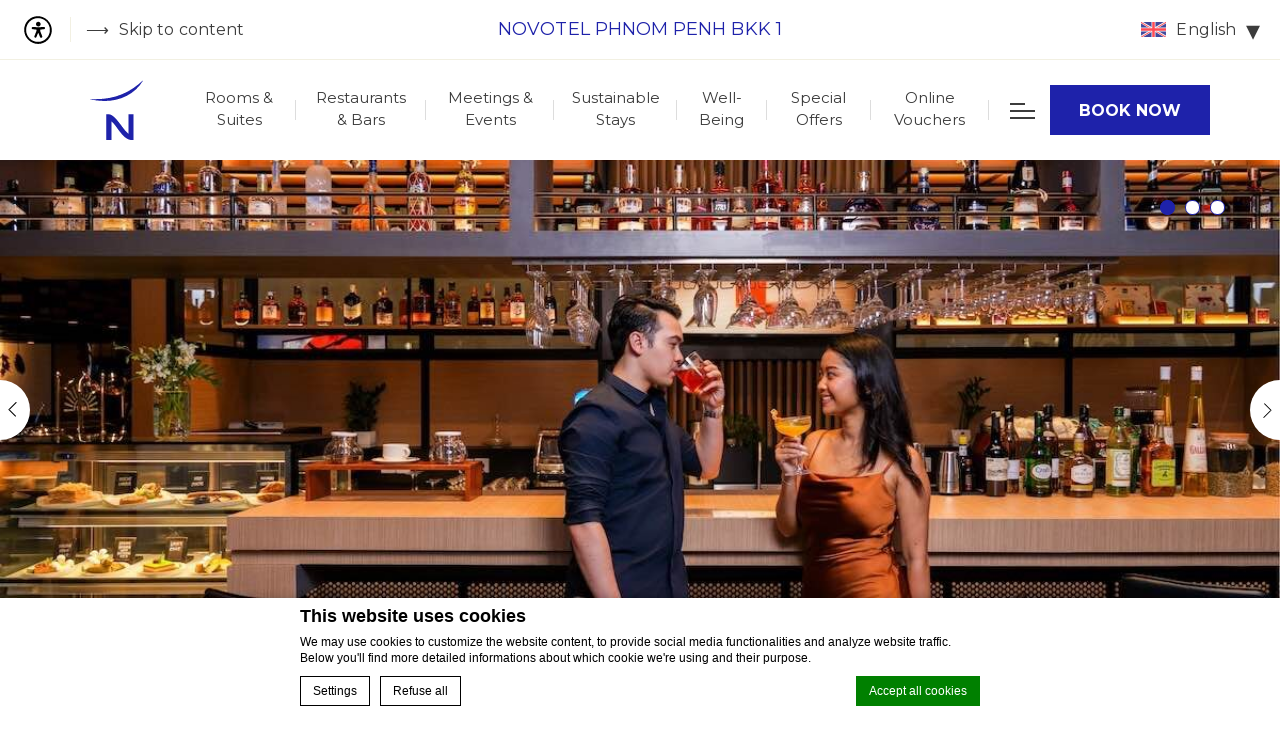

--- FILE ---
content_type: text/html; charset=UTF-8
request_url: https://www.novotelphnompenhbkk1.com/restaurants-bars/kaixo/
body_size: 28101
content:
<!doctype html>
<html lang="en-US" class="lang_en csslang_en internal_page novotel_texture_rows">
<head>
    <meta charset="UTF-8">

    <meta name="viewport" content="width=device-width, initial-scale=1">
    <meta http-equiv="X-UA-Compatible" content="IE=edge">
    <meta name="msapplication-tap-highlight" content="no">
    <title>Kaixo Bar - Novotel Phnom Penh BKK 1</title>

    <style>:root{--calendar_img:url("https://www.novotelphnompenhbkk1.com/wp-content/themes/accorv2-novotel/css/img/calendar.svg");--calendar_img_black:url("https://www.novotelphnompenhbkk1.com/wp-content/themes/accorv2-novotel/css/img/calendar_black.svg");--calendar_img_yellow:url("https://www.novotelphnompenhbkk1.com/wp-content/themes/accorv2-novotel/css/img/calendar_yellow.svg");--play_img:url("https://www.novotelphnompenhbkk1.com/wp-content/themes/accorv2-novotel/css/img/play.svg");--play_img_black:url("https://www.novotelphnompenhbkk1.com/wp-content/themes/accorv2-novotel/css/img/play_black.svg");--search_img:url("https://www.novotelphnompenhbkk1.com/wp-content/themes/accorv2-novotel/css/img/search.svg");--search_img_black:url("https://www.novotelphnompenhbkk1.com/wp-content/themes/accorv2-novotel/css/img/search_black.svg");--threesixty_img:url("https://www.novotelphnompenhbkk1.com/wp-content/themes/accorv2-novotel/css/img/360.svg");--threesixty_img_black:url("https://www.novotelphnompenhbkk1.com/wp-content/themes/accorv2-novotel/css/img/360_black.svg");--accessibility_img:url("https://www.novotelphnompenhbkk1.com/wp-content/themes/accorv2-novotel/css/img/accessibility_icon.svg");--accessibility_img_black:url("https://www.novotelphnompenhbkk1.com/wp-content/themes/accorv2-novotel/css/img/accessibility_icon_black.svg");--accessibility_img_yellow:url("https://www.novotelphnompenhbkk1.com/wp-content/themes/accorv2-novotel/css/img/accessibility_icon_yellow.svg");--placeholder_img:url("https://www.novotelphnompenhbkk1.com/wp-content/themes/accorv2-novotel/css/img/placeholder.svg");--placeholder_img_black:url("https://www.novotelphnompenhbkk1.com/wp-content/themes/accorv2-novotel/css/img/placeholder_black.svg");--placeholder_img_yellow:url("https://www.novotelphnompenhbkk1.com/wp-content/themes/accorv2-novotel/css/img/placeholder_yellow.svg");--texture_img:url("https://www.novotelphnompenhbkk1.com/wp-content/themes/accorv2-novotel/css/img/texture.svg");--texture_img_black:url("https://www.novotelphnompenhbkk1.com/wp-content/themes/accorv2-novotel/css/img/texture_black.svg");--texture_img_yellow:url("https://www.novotelphnompenhbkk1.com/wp-content/themes/accorv2-novotel/css/img/texture_yellow.svg");--stop_video_img:url("https://www.novotelphnompenhbkk1.com/wp-content/themes/accorv2-novotel/blocks/slideshow/assets/css/img/stop.svg");--stop_video_img_black:url("https://www.novotelphnompenhbkk1.com/wp-content/themes/accorv2-novotel/blocks/slideshow/assets/css/img/stop_black.svg");--mute_video_img:url("https://www.novotelphnompenhbkk1.com/wp-content/themes/accorv2-novotel/blocks/slideshow/assets/css/img/mute.svg");--mute_video_img_black:url("https://www.novotelphnompenhbkk1.com/wp-content/themes/accorv2-novotel/blocks/slideshow/assets/css/img/mute_black.svg");--unmute_video_img:url("https://www.novotelphnompenhbkk1.com/wp-content/themes/accorv2-novotel/blocks/slideshow/assets/css/img/unmute.svg");--unmute_video_img_black:url("https://www.novotelphnompenhbkk1.com/wp-content/themes/accorv2-novotel/blocks/slideshow/assets/css/img/unmute_black.svg");--texture_bubbles_white:url("https://www.novotelphnompenhbkk1.com/wp-content/themes/accorv2-novotel/css/img/texture/bubbles_white.jpg");--texture_bubbles_white_bw:url("https://www.novotelphnompenhbkk1.com/wp-content/themes/accorv2-novotel/css/img/texture/bubbles_white_bw.jpg");--texture_bubbles_blue:url("https://www.novotelphnompenhbkk1.com/wp-content/themes/accorv2-novotel/css/img/texture/bubbles_blue.jpg");--texture_bubbles_blue_bw:url("https://www.novotelphnompenhbkk1.com/wp-content/themes/accorv2-novotel/css/img/texture/bubbles_blue_bw.jpg");--texture_fence_white:url("https://www.novotelphnompenhbkk1.com/wp-content/themes/accorv2-novotel/css/img/texture/fence_white.jpg");--texture_fence_white_bw:url("https://www.novotelphnompenhbkk1.com/wp-content/themes/accorv2-novotel/css/img/texture/fence_white_bw.jpg");--texture_fence_blue:url("https://www.novotelphnompenhbkk1.com/wp-content/themes/accorv2-novotel/css/img/texture/fence_blue.jpg");--texture_fence_blue_bw:url("https://www.novotelphnompenhbkk1.com/wp-content/themes/accorv2-novotel/css/img/texture/fence_blue_bw.jpg");--texture_flowers_white:url("https://www.novotelphnompenhbkk1.com/wp-content/themes/accorv2-novotel/css/img/texture/flowers_white.jpg");--texture_flowers_white_bw:url("https://www.novotelphnompenhbkk1.com/wp-content/themes/accorv2-novotel/css/img/texture/flowers_white_bw.jpg");--texture_flowers_blue:url("https://www.novotelphnompenhbkk1.com/wp-content/themes/accorv2-novotel/css/img/texture/flowers_blue.jpg");--texture_flowers_blue_bw:url("https://www.novotelphnompenhbkk1.com/wp-content/themes/accorv2-novotel/css/img/texture/flowers_blue_bw.jpg");--texture_palms_white:url("https://www.novotelphnompenhbkk1.com/wp-content/themes/accorv2-novotel/css/img/texture/palms_white.jpg");--texture_palms_white_bw:url("https://www.novotelphnompenhbkk1.com/wp-content/themes/accorv2-novotel/css/img/texture/palms_white_bw.jpg");--texture_palms_blue:url("https://www.novotelphnompenhbkk1.com/wp-content/themes/accorv2-novotel/css/img/texture/palms_blue.jpg");--texture_palms_blue_bw:url("https://www.novotelphnompenhbkk1.com/wp-content/themes/accorv2-novotel/css/img/texture/palms_blue_bw.jpg");--texture_rows_white:url("https://www.novotelphnompenhbkk1.com/wp-content/themes/accorv2-novotel/css/img/texture/rows_white.jpg");--texture_rows_white_bw:url("https://www.novotelphnompenhbkk1.com/wp-content/themes/accorv2-novotel/css/img/texture/rows_white_bw.jpg");--texture_rows_blue:url("https://www.novotelphnompenhbkk1.com/wp-content/themes/accorv2-novotel/css/img/texture/rows_blue.jpg");--texture_rows_blue_bw:url("https://www.novotelphnompenhbkk1.com/wp-content/themes/accorv2-novotel/css/img/texture/rows_blue_bw.jpg")}</style><style>:root{--calendar_img_child:url("{theme_url}/css/img/calendar.svg");--calendar_img_black_child:url("{theme_url}/css/img/calendar_black.svg");--calendar_img_yellow_child:url("{theme_url}/css/img/calendar_yellow.svg");--play_img_child:url("{theme_url}/css/img/play.svg");--play_img_black_child:url("{theme_url}/css/img/play_black.svg");--search_img_child:url("{theme_url}/css/img/search.svg");--search_img_black_child:url("{theme_url}/css/img/search_black.svg");--threesixty_img_child:url("{theme_url}/css/img/360.svg");--threesixty_img_black_child:url("{theme_url}/css/img/360_black.svg");--accessibility_img_child:url("{theme_url}/css/img/accessibility_icon.svg");--accessibility_img_black_child:url("{theme_url}/css/img/accessibility_icon_black.svg");--accessibility_img_yellow_child:url("{theme_url}/css/img/accessibility_icon_yellow.svg");--placeholder_img_child:url("{theme_url}/css/img/placeholder.svg");--placeholder_img_black_child:url("{theme_url}/css/img/placeholder_black.svg");--placeholder_img_yellow_child:url("{theme_url}/css/img/placeholder_yellow.svg");--texture_img_child:url("{theme_url}/css/img/texture.svg");--texture_img_black_child:url("{theme_url}/css/img/texture_black.svg");--texture_img_yellow_child:url("{theme_url}/css/img/texture_yellow.svg");--stop_video_img_child:url("{theme_url}/blocks/slideshow/assets/css/img/stop.svg");--stop_video_img_black_child:url("{theme_url}/blocks/slideshow/assets/css/img/stop_black.svg");--mute_video_img_child:url("{theme_url}/blocks/slideshow/assets/css/img/mute.svg");--mute_video_img_black_child:url("{theme_url}/blocks/slideshow/assets/css/img/mute_black.svg");--unmute_video_img_child:url("{theme_url}/blocks/slideshow/assets/css/img/unmute.svg");--unmute_video_img_black_child:url("{theme_url}/blocks/slideshow/assets/css/img/unmute_black.svg");--texture_bubbles_white_child:url("{theme_url}/css/img/texture/bubbles_white.jpg");--texture_bubbles_white_bw_child:url("{theme_url}/css/img/texture/bubbles_white_bw.jpg");--texture_bubbles_blue_child:url("{theme_url}/css/img/texture/bubbles_blue.jpg");--texture_bubbles_blue_bw_child:url("{theme_url}/css/img/texture/bubbles_blue_bw.jpg");--texture_fence_white_child:url("{theme_url}/css/img/texture/fence_white.jpg");--texture_fence_white_bw_child:url("{theme_url}/css/img/texture/fence_white_bw.jpg");--texture_fence_blue_child:url("{theme_url}/css/img/texture/fence_blue.jpg");--texture_fence_blue_bw_child:url("{theme_url}/css/img/texture/fence_blue_bw.jpg");--texture_flowers_white_child:url("{theme_url}/css/img/texture/flowers_white.jpg");--texture_flowers_white_bw_child:url("{theme_url}/css/img/texture/flowers_white_bw.jpg");--texture_flowers_blue_child:url("{theme_url}/css/img/texture/flowers_blue.jpg");--texture_flowers_blue_bw_child:url("{theme_url}/css/img/texture/flowers_blue_bw.jpg");--texture_palms_white_child:url("{theme_url}/css/img/texture/palms_white.jpg");--texture_palms_white_bw_child:url("{theme_url}/css/img/texture/palms_white_bw.jpg");--texture_palms_blue_child:url("{theme_url}/css/img/texture/palms_blue.jpg");--texture_palms_blue_bw_child:url("{theme_url}/css/img/texture/palms_blue_bw.jpg");--texture_rows_white_child:url("{theme_url}/css/img/texture/rows_white.jpg");--texture_rows_white_bw_child:url("{theme_url}/css/img/texture/rows_white_bw.jpg");--texture_rows_blue_child:url("{theme_url}/css/img/texture/rows_blue.jpg");--texture_rows_blue_bw_child:url("{theme_url}/css/img/texture/rows_blue_bw.jpg")}</style>            <!-- DEdge Macaron plugin output ( macaron-utils.min.js ) -->
        <script no-loader type='text/javascript'>
            var dedge_macaron_enabled = true;
			!function(o){function _(n,e){return e.every(function(e){return-1!==n.indexOf(e)})}o.dedge_macaron_is_enabled=function(){return void 0!==o.dedge_macaron_enabled&&o.dedge_macaron_enabled},o.dedge_macaron_get_consent_categories=function(){if(!o.dedge_macaron_is_enabled())return["needed","prefs","stats","ads","unknown"];var e=function(e){e=("; "+document.cookie).split(`; ${e}=`);return 2===e.length?decodeURIComponent(e.pop().split(";").shift()):null}("_deCookiesConsent"),n=[];return n=!1!==e?JSON.parse(e):n},o.dedge_macaron_on_consent=function(e,n,d){d=d||function(){};function o(o,t,e,a){return function(e){var n;r||(o=Array.isArray(o)?o:[o],(n=dedge_macaron_get_consent_categories())&&n.length&&(_(n,o)||_(o,["any"]))?(r=!0,t(n,a,e)):d(n,a,e))}}var t,r=!1;document.addEventListener("_deCookiesConsentGivenVanilla",o(e,n,0,"consentgiven")),t=o(e,n,0,"docready"),/complete|loaded|interactive/.test(document.readyState)?t({detail:"DOMContentAlreadyLoaded"}):document.addEventListener("DOMContentLoaded",function(e){t(e)})},o.dedge_macaron_load_consent_dependent_sections=function(i){var s,e,n;"GIVEN"!==(i=i||"GIVEN")&&"DENIED"!==i||(s="[MacaronCDS("+i+")] ",e=function(){var r="data-macaron-consent-cat";"DENIED"===i&&(r="data-macaron-consent-denied-cat");var c=dedge_macaron_get_consent_categories(),e=jQuery('script[type="application/json"][data-macaron-aware="true"]['+r+"]");0<e.length&&e.each(function(e,n){var o=jQuery(this),t=o.attr(r),a=o.attr("id")||"unknown-"+i+"-"+e,e=(e=t.split(",")).map(function(e){return e.replace(/[^a-z]+/g,"")});if("GIVEN"===i?_(c,e):!_(c,e)){window.console&&console.log(s+"LOAD #"+a+" for "+t);try{var d=JSON.parse(o.text());o.after(d),o.remove()}catch(e){window.console&&console.log(s+"ERROR",e,o,t)}}else window.console&&console.log(s+"SKIP #"+a+". Required="+t+"; Current="+c.join(","))})},"undefined"==typeof jQuery?n=setInterval(function(){"undefined"!=typeof jQuery&&(clearInterval(n),e())},150):e())},o.dedge_macaron_on_consent("any",function(){o.dedge_macaron_load_consent_dependent_sections("GIVEN")}),o.dedge_macaron_on_consent("any",function(){o.dedge_macaron_load_consent_dependent_sections("DENIED")})}(window);        </script>
        

<meta name='robots' content='index, follow, max-image-preview:large, max-snippet:-1, max-video-preview:-1' />
	<style>img:is([sizes="auto" i], [sizes^="auto," i]) { contain-intrinsic-size: 3000px 1500px }</style>
	<link rel="alternate" hreflang="en" href="https://www.novotelphnompenhbkk1.com/restaurants-bars/kaixo/" />
<link rel="alternate" hreflang="km-kh" href="https://www.novotelphnompenhbkk1.com/km/restaurants-bars/kaixo/" />
<link rel="alternate" hreflang="th" href="https://www.novotelphnompenhbkk1.com/th/restaurants-bars/kaixo-lobby-bar/" />
<link rel="alternate" hreflang="x-default" href="https://www.novotelphnompenhbkk1.com/restaurants-bars/kaixo/" />

	<!-- This site is optimized with the Yoast SEO plugin v25.3.1 - https://yoast.com/wordpress/plugins/seo/ -->
	<meta name="description" content="Kaixo Bar is the perfect spot to relax and catch up with friend. Serving up delectable food and refreshments in a friendly setting." />
	<link rel="canonical" href="https://www.novotelphnompenhbkk1.com/restaurants-bars/kaixo/" />
	<meta property="og:locale" content="en_US" />
	<meta property="og:type" content="article" />
	<meta property="og:title" content="Kaixo Bar - Novotel Phnom Penh BKK 1" />
	<meta property="og:description" content="Kaixo Bar is the perfect spot to relax and catch up with friend. Serving up delectable food and refreshments in a friendly setting." />
	<meta property="og:url" content="https://www.novotelphnompenhbkk1.com/restaurants-bars/kaixo/" />
	<meta property="og:site_name" content="Novotel Phnom Penh BKK 1" />
	<meta property="article:modified_time" content="2025-04-17T07:06:11+00:00" />
	<meta property="og:image" content="https://www.novotelphnompenhbkk1.com/wp-content/uploads/sites/53/2024/09/Kaixo.jpg" />
	<meta property="og:image:width" content="1200" />
	<meta property="og:image:height" content="798" />
	<meta property="og:image:type" content="image/jpeg" />
	<meta name="twitter:card" content="summary_large_image" />
	<meta name="twitter:label1" content="Est. reading time" />
	<meta name="twitter:data1" content="1 minute" />
	<script type="application/ld+json" class="yoast-schema-graph">{"@context":"https://schema.org","@graph":[{"@type":"WebPage","@id":"https://www.novotelphnompenhbkk1.com/restaurants-bars/kaixo/","url":"https://www.novotelphnompenhbkk1.com/restaurants-bars/kaixo/","name":"Kaixo Bar - Novotel Phnom Penh BKK 1","isPartOf":{"@id":"https://www.novotelphnompenhbkk1.com/#website"},"primaryImageOfPage":{"@id":"https://www.novotelphnompenhbkk1.com/restaurants-bars/kaixo/#primaryimage"},"image":{"@id":"https://www.novotelphnompenhbkk1.com/restaurants-bars/kaixo/#primaryimage"},"thumbnailUrl":"https://www.novotelphnompenhbkk1.com/wp-content/uploads/sites/53/2024/09/Kaixo.jpg","datePublished":"2023-08-17T05:58:00+00:00","dateModified":"2025-04-17T07:06:11+00:00","description":"Kaixo Bar is the perfect spot to relax and catch up with friend. Serving up delectable food and refreshments in a friendly setting.","breadcrumb":{"@id":"https://www.novotelphnompenhbkk1.com/restaurants-bars/kaixo/#breadcrumb"},"inLanguage":"en-US","potentialAction":[{"@type":"ReadAction","target":["https://www.novotelphnompenhbkk1.com/restaurants-bars/kaixo/"]}]},{"@type":"ImageObject","inLanguage":"en-US","@id":"https://www.novotelphnompenhbkk1.com/restaurants-bars/kaixo/#primaryimage","url":"https://www.novotelphnompenhbkk1.com/wp-content/uploads/sites/53/2024/09/Kaixo.jpg","contentUrl":"https://www.novotelphnompenhbkk1.com/wp-content/uploads/sites/53/2024/09/Kaixo.jpg","width":1200,"height":798,"caption":"Kaixo"},{"@type":"BreadcrumbList","@id":"https://www.novotelphnompenhbkk1.com/restaurants-bars/kaixo/#breadcrumb","itemListElement":[{"@type":"ListItem","position":1,"name":"Home","item":"https://www.novotelphnompenhbkk1.com/"},{"@type":"ListItem","position":2,"name":"Restaurants &amp; Bars","item":"https://www.novotelphnompenhbkk1.com/restaurants-bars/"},{"@type":"ListItem","position":3,"name":"Kaixo Lobby Bar"}]},{"@type":"WebSite","@id":"https://www.novotelphnompenhbkk1.com/#website","url":"https://www.novotelphnompenhbkk1.com/","name":"Novotel Phnom Penh BKK 1","description":"","potentialAction":[{"@type":"SearchAction","target":{"@type":"EntryPoint","urlTemplate":"https://www.novotelphnompenhbkk1.com/?s={search_term_string}"},"query-input":{"@type":"PropertyValueSpecification","valueRequired":true,"valueName":"search_term_string"}}],"inLanguage":"en-US"}]}</script>
	<!-- / Yoast SEO plugin. -->


    <!-- DE App Store - Sojern Container Tag cp_v3_js, Pixel Version: 1 -->
    <script src='https://static.sojern.com/utils/sjrn_autocx.js'></script>
    <script>
        (function () {
            function initSojern() {
                if (typeof dataLayer === 'undefined' || !dataLayer.length) {
                    // If dataLayer is not defined, retry in 100ms
                    setTimeout(initSojern, 100);
                    return;
                }

                var params = {
                    hpr: "Novotel Phnom Penh BKK 1 ", /* Hotel Property */
                    hpid: "B2E8", /* Property ID */
                    sha256_eml: "", /* Hashed Email SHA256 */
                    sha1_eml: "", /* Hashed Email SHA1 */
                    md5_eml: "", /* Hashed Email MD5 */
                    ccid: "", /* Client Cookie id */
                    pt: "TRACKING", /* Page Type */
                };

                /* Please do not modify the below code. */
                params.et = {
                    "HOME_PAGE": null,
                    "SEARCH": "hs",
                    "PRODUCT": "hpr",
                    "SHOPPING_CART": "hcart",
                    "CONVERSION": "hc",
                    "TRACKING": null
                } [params.pt] || '';
                try {
                    params = Object.assign({}, sjrn_params, params);
                } catch (e) {
                }
                var paramsArr = [];
                for (key in params) {
                    paramsArr.push(key + '=' + encodeURIComponent(params[key]))
                }
                var pl = document.createElement('iframe');
                pl.type = 'text/html';
                pl.setAttribute('style', 'height:0; width: 0; display:none;');
                pl.async = true;
                pl.src = "https://static.sojern.com/cip/c/96.html?f_v=cp_v3_js&p_v=1&" + paramsArr.join('&');
                (document.getElementsByTagName('head')[0] || document.getElementsByTagName('body')[0]).appendChild(pl);
            }

            initSojern();
        })();
    </script>
    <!-- DE App Store - End Sojern Code -->
	<link rel='dns-prefetch' href='//cdn.jsdelivr.net' />
<link rel='dns-prefetch' href='//staticaws.fbwebprogram.com' />
<link rel='dns-prefetch' href='//cdnjs.cloudflare.com' />
<link rel='dns-prefetch' href='//maps.google.com' />
<link rel='dns-prefetch' href='//fonts.googleapis.com' />
<link rel='dns-prefetch' href='//code.jquery.com' />
<style id='classic-theme-styles-inline-css' type='text/css'>
/*! This file is auto-generated */
.wp-block-button__link{color:#fff;background-color:#32373c;border-radius:9999px;box-shadow:none;text-decoration:none;padding:calc(.667em + 2px) calc(1.333em + 2px);font-size:1.125em}.wp-block-file__button{background:#32373c;color:#fff;text-decoration:none}
</style>
<style id='global-styles-inline-css' type='text/css'>
:root{--wp--preset--aspect-ratio--square: 1;--wp--preset--aspect-ratio--4-3: 4/3;--wp--preset--aspect-ratio--3-4: 3/4;--wp--preset--aspect-ratio--3-2: 3/2;--wp--preset--aspect-ratio--2-3: 2/3;--wp--preset--aspect-ratio--16-9: 16/9;--wp--preset--aspect-ratio--9-16: 9/16;--wp--preset--color--black: #000000;--wp--preset--color--cyan-bluish-gray: #abb8c3;--wp--preset--color--white: #ffffff;--wp--preset--color--pale-pink: #f78da7;--wp--preset--color--vivid-red: #cf2e2e;--wp--preset--color--luminous-vivid-orange: #ff6900;--wp--preset--color--luminous-vivid-amber: #fcb900;--wp--preset--color--light-green-cyan: #7bdcb5;--wp--preset--color--vivid-green-cyan: #00d084;--wp--preset--color--pale-cyan-blue: #8ed1fc;--wp--preset--color--vivid-cyan-blue: #0693e3;--wp--preset--color--vivid-purple: #9b51e0;--wp--preset--gradient--vivid-cyan-blue-to-vivid-purple: linear-gradient(135deg,rgba(6,147,227,1) 0%,rgb(155,81,224) 100%);--wp--preset--gradient--light-green-cyan-to-vivid-green-cyan: linear-gradient(135deg,rgb(122,220,180) 0%,rgb(0,208,130) 100%);--wp--preset--gradient--luminous-vivid-amber-to-luminous-vivid-orange: linear-gradient(135deg,rgba(252,185,0,1) 0%,rgba(255,105,0,1) 100%);--wp--preset--gradient--luminous-vivid-orange-to-vivid-red: linear-gradient(135deg,rgba(255,105,0,1) 0%,rgb(207,46,46) 100%);--wp--preset--gradient--very-light-gray-to-cyan-bluish-gray: linear-gradient(135deg,rgb(238,238,238) 0%,rgb(169,184,195) 100%);--wp--preset--gradient--cool-to-warm-spectrum: linear-gradient(135deg,rgb(74,234,220) 0%,rgb(151,120,209) 20%,rgb(207,42,186) 40%,rgb(238,44,130) 60%,rgb(251,105,98) 80%,rgb(254,248,76) 100%);--wp--preset--gradient--blush-light-purple: linear-gradient(135deg,rgb(255,206,236) 0%,rgb(152,150,240) 100%);--wp--preset--gradient--blush-bordeaux: linear-gradient(135deg,rgb(254,205,165) 0%,rgb(254,45,45) 50%,rgb(107,0,62) 100%);--wp--preset--gradient--luminous-dusk: linear-gradient(135deg,rgb(255,203,112) 0%,rgb(199,81,192) 50%,rgb(65,88,208) 100%);--wp--preset--gradient--pale-ocean: linear-gradient(135deg,rgb(255,245,203) 0%,rgb(182,227,212) 50%,rgb(51,167,181) 100%);--wp--preset--gradient--electric-grass: linear-gradient(135deg,rgb(202,248,128) 0%,rgb(113,206,126) 100%);--wp--preset--gradient--midnight: linear-gradient(135deg,rgb(2,3,129) 0%,rgb(40,116,252) 100%);--wp--preset--font-size--small: 13px;--wp--preset--font-size--medium: 20px;--wp--preset--font-size--large: 36px;--wp--preset--font-size--x-large: 42px;--wp--preset--spacing--20: 0.44rem;--wp--preset--spacing--30: 0.67rem;--wp--preset--spacing--40: 1rem;--wp--preset--spacing--50: 1.5rem;--wp--preset--spacing--60: 2.25rem;--wp--preset--spacing--70: 3.38rem;--wp--preset--spacing--80: 5.06rem;--wp--preset--shadow--natural: 6px 6px 9px rgba(0, 0, 0, 0.2);--wp--preset--shadow--deep: 12px 12px 50px rgba(0, 0, 0, 0.4);--wp--preset--shadow--sharp: 6px 6px 0px rgba(0, 0, 0, 0.2);--wp--preset--shadow--outlined: 6px 6px 0px -3px rgba(255, 255, 255, 1), 6px 6px rgba(0, 0, 0, 1);--wp--preset--shadow--crisp: 6px 6px 0px rgba(0, 0, 0, 1);}:where(.is-layout-flex){gap: 0.5em;}:where(.is-layout-grid){gap: 0.5em;}body .is-layout-flex{display: flex;}.is-layout-flex{flex-wrap: wrap;align-items: center;}.is-layout-flex > :is(*, div){margin: 0;}body .is-layout-grid{display: grid;}.is-layout-grid > :is(*, div){margin: 0;}:where(.wp-block-columns.is-layout-flex){gap: 2em;}:where(.wp-block-columns.is-layout-grid){gap: 2em;}:where(.wp-block-post-template.is-layout-flex){gap: 1.25em;}:where(.wp-block-post-template.is-layout-grid){gap: 1.25em;}.has-black-color{color: var(--wp--preset--color--black) !important;}.has-cyan-bluish-gray-color{color: var(--wp--preset--color--cyan-bluish-gray) !important;}.has-white-color{color: var(--wp--preset--color--white) !important;}.has-pale-pink-color{color: var(--wp--preset--color--pale-pink) !important;}.has-vivid-red-color{color: var(--wp--preset--color--vivid-red) !important;}.has-luminous-vivid-orange-color{color: var(--wp--preset--color--luminous-vivid-orange) !important;}.has-luminous-vivid-amber-color{color: var(--wp--preset--color--luminous-vivid-amber) !important;}.has-light-green-cyan-color{color: var(--wp--preset--color--light-green-cyan) !important;}.has-vivid-green-cyan-color{color: var(--wp--preset--color--vivid-green-cyan) !important;}.has-pale-cyan-blue-color{color: var(--wp--preset--color--pale-cyan-blue) !important;}.has-vivid-cyan-blue-color{color: var(--wp--preset--color--vivid-cyan-blue) !important;}.has-vivid-purple-color{color: var(--wp--preset--color--vivid-purple) !important;}.has-black-background-color{background-color: var(--wp--preset--color--black) !important;}.has-cyan-bluish-gray-background-color{background-color: var(--wp--preset--color--cyan-bluish-gray) !important;}.has-white-background-color{background-color: var(--wp--preset--color--white) !important;}.has-pale-pink-background-color{background-color: var(--wp--preset--color--pale-pink) !important;}.has-vivid-red-background-color{background-color: var(--wp--preset--color--vivid-red) !important;}.has-luminous-vivid-orange-background-color{background-color: var(--wp--preset--color--luminous-vivid-orange) !important;}.has-luminous-vivid-amber-background-color{background-color: var(--wp--preset--color--luminous-vivid-amber) !important;}.has-light-green-cyan-background-color{background-color: var(--wp--preset--color--light-green-cyan) !important;}.has-vivid-green-cyan-background-color{background-color: var(--wp--preset--color--vivid-green-cyan) !important;}.has-pale-cyan-blue-background-color{background-color: var(--wp--preset--color--pale-cyan-blue) !important;}.has-vivid-cyan-blue-background-color{background-color: var(--wp--preset--color--vivid-cyan-blue) !important;}.has-vivid-purple-background-color{background-color: var(--wp--preset--color--vivid-purple) !important;}.has-black-border-color{border-color: var(--wp--preset--color--black) !important;}.has-cyan-bluish-gray-border-color{border-color: var(--wp--preset--color--cyan-bluish-gray) !important;}.has-white-border-color{border-color: var(--wp--preset--color--white) !important;}.has-pale-pink-border-color{border-color: var(--wp--preset--color--pale-pink) !important;}.has-vivid-red-border-color{border-color: var(--wp--preset--color--vivid-red) !important;}.has-luminous-vivid-orange-border-color{border-color: var(--wp--preset--color--luminous-vivid-orange) !important;}.has-luminous-vivid-amber-border-color{border-color: var(--wp--preset--color--luminous-vivid-amber) !important;}.has-light-green-cyan-border-color{border-color: var(--wp--preset--color--light-green-cyan) !important;}.has-vivid-green-cyan-border-color{border-color: var(--wp--preset--color--vivid-green-cyan) !important;}.has-pale-cyan-blue-border-color{border-color: var(--wp--preset--color--pale-cyan-blue) !important;}.has-vivid-cyan-blue-border-color{border-color: var(--wp--preset--color--vivid-cyan-blue) !important;}.has-vivid-purple-border-color{border-color: var(--wp--preset--color--vivid-purple) !important;}.has-vivid-cyan-blue-to-vivid-purple-gradient-background{background: var(--wp--preset--gradient--vivid-cyan-blue-to-vivid-purple) !important;}.has-light-green-cyan-to-vivid-green-cyan-gradient-background{background: var(--wp--preset--gradient--light-green-cyan-to-vivid-green-cyan) !important;}.has-luminous-vivid-amber-to-luminous-vivid-orange-gradient-background{background: var(--wp--preset--gradient--luminous-vivid-amber-to-luminous-vivid-orange) !important;}.has-luminous-vivid-orange-to-vivid-red-gradient-background{background: var(--wp--preset--gradient--luminous-vivid-orange-to-vivid-red) !important;}.has-very-light-gray-to-cyan-bluish-gray-gradient-background{background: var(--wp--preset--gradient--very-light-gray-to-cyan-bluish-gray) !important;}.has-cool-to-warm-spectrum-gradient-background{background: var(--wp--preset--gradient--cool-to-warm-spectrum) !important;}.has-blush-light-purple-gradient-background{background: var(--wp--preset--gradient--blush-light-purple) !important;}.has-blush-bordeaux-gradient-background{background: var(--wp--preset--gradient--blush-bordeaux) !important;}.has-luminous-dusk-gradient-background{background: var(--wp--preset--gradient--luminous-dusk) !important;}.has-pale-ocean-gradient-background{background: var(--wp--preset--gradient--pale-ocean) !important;}.has-electric-grass-gradient-background{background: var(--wp--preset--gradient--electric-grass) !important;}.has-midnight-gradient-background{background: var(--wp--preset--gradient--midnight) !important;}.has-small-font-size{font-size: var(--wp--preset--font-size--small) !important;}.has-medium-font-size{font-size: var(--wp--preset--font-size--medium) !important;}.has-large-font-size{font-size: var(--wp--preset--font-size--large) !important;}.has-x-large-font-size{font-size: var(--wp--preset--font-size--x-large) !important;}
:where(.wp-block-post-template.is-layout-flex){gap: 1.25em;}:where(.wp-block-post-template.is-layout-grid){gap: 1.25em;}
:where(.wp-block-columns.is-layout-flex){gap: 2em;}:where(.wp-block-columns.is-layout-grid){gap: 2em;}
:root :where(.wp-block-pullquote){font-size: 1.5em;line-height: 1.6;}
</style>
<link rel='stylesheet' id='de-app-store-style-css' href='https://www.novotelphnompenhbkk1.com/wp-content/plugins/de-app-store/assets/css/de-app-store.css?ver=1.0.0' type='text/css' media='all' />
<link rel='stylesheet' id='font-main-css' href='https://fonts.googleapis.com/css2?family=Montserrat%3Awght%40300%3B400%3B700&#038;display=swap&#038;ver=v_1755532513' type='text/css' media='all' />
<link rel='stylesheet' id='fontawesome-css' href='https://cdn.jsdelivr.net/npm/@fortawesome/fontawesome-free@5.15.1/css/all.css?ver=v_1755532513' type='text/css' media='all' />
<link rel='stylesheet' id='fbicons-css' href='https://staticaws.fbwebprogram.com/FBServicesWebfonts/css/services_webfont.css?ver=v_1755532513' type='text/css' media='all' />
<link rel='stylesheet' id='slick-css-css' href='https://cdn.jsdelivr.net/npm/slick-carousel@1.8.1/slick/slick.css?ver=v_1755532513' type='text/css' media='all' />
<link rel='stylesheet' id='novotel-jqueryui-css-css' href='https://code.jquery.com/ui/1.12.0/themes/smoothness/jquery-ui.css?ver=v_1755532513' type='text/css' media='all' />
<link rel='stylesheet' id='fancybox-css-css' href='https://cdnjs.cloudflare.com/ajax/libs/fancybox/3.2.5/jquery.fancybox.min.css?ver=v_1755532513' type='text/css' media='all' />
<link rel='stylesheet' id='main-css-css' href='https://www.novotelphnompenhbkk1.com/wp-content/themes/accorv2-novotel/css/main.css?ver=v_1755532513' type='text/css' media='all' />
<link rel='stylesheet' id='slick-css' href='//www.novotelphnompenhbkk1.com/wp-content/plugins/accorv2-blocks/blocks/_shared/assets/css/slick.min.css?ver=1.9.0' type='text/css' media='all' />
<link rel='stylesheet' id='slideshow-css' href='//www.novotelphnompenhbkk1.com/wp-content/themes/accorv2-novotel/blocks/slideshow/assets/css/slideshow.min.css?ver=1.0.0' type='text/css' media='all' />
<link rel='stylesheet' id='plyr-css' href='//www.novotelphnompenhbkk1.com/wp-content/plugins/accorv2-blocks/blocks/slideshow/assets/css/_plyr.min.css?ver=1.9.0' type='text/css' media='all' />
<link rel='stylesheet' id='anchors-css' href='//www.novotelphnompenhbkk1.com/wp-content/themes/accorv2-novotel/blocks/anchor_menu/assets/css/anchor.min.css?ver=1.0.0' type='text/css' media='all' />
<link rel='stylesheet' id='fancybox-css' href='//www.novotelphnompenhbkk1.com/wp-content/plugins/accorv2-blocks/blocks/_shared/assets/css/fancybox.min.css?ver=3.5.7' type='text/css' media='all' />
<link rel='stylesheet' id='main_content-css' href='//www.novotelphnompenhbkk1.com/wp-content/themes/accorv2-novotel/blocks/main_content/assets/css/main_content.min.css?ver=1.0.0' type='text/css' media='all' />
<link rel='stylesheet' id='additional_content-css' href='//www.novotelphnompenhbkk1.com/wp-content/themes/accorv2-novotel/blocks/additional_content/assets/css/additional_content.min.css?ver=1.0.0' type='text/css' media='all' />
<link rel='stylesheet' id='opening_hours-css' href='//www.novotelphnompenhbkk1.com/wp-content/themes/accorv2-novotel/blocks/opening_hours/assets/css/opening_hours.min.css?ver=1.0.0' type='text/css' media='all' />
<link rel='stylesheet' id='deforms-css' href='//www.novotelphnompenhbkk1.com/wp-content/themes/accorv2-novotel/blocks/_shared/assets/css/forms.min.css?ver=1.0.0' type='text/css' media='all' />
<link rel='stylesheet' id='restaurant_metadata-css' href='//www.novotelphnompenhbkk1.com/wp-content/themes/accorv2-novotel/blocks/restaurant_metadata/assets/css/restaurant_metadata.min.css?ver=1.0.0' type='text/css' media='all' />
<link rel='stylesheet' id='menus_carousel-css' href='//www.novotelphnompenhbkk1.com/wp-content/themes/accorv2-novotel/blocks/menus_carousel/assets/css/menus_carousel.min.css?ver=1.0.0' type='text/css' media='all' />
<link rel='stylesheet' id='pannellum-css' href='//www.novotelphnompenhbkk1.com/wp-content/plugins/accorv2-blocks/blocks/_shared/assets/css/pannellum.min.css?ver=2.4.1' type='text/css' media='all' />
<link rel='stylesheet' id='gallery-css' href='//www.novotelphnompenhbkk1.com/wp-content/themes/accorv2-novotel/blocks/gallery/assets/css/gallery.min.css?ver=1.0.0' type='text/css' media='all' />
<link rel='stylesheet' id='map-css' href='//www.novotelphnompenhbkk1.com/wp-content/themes/accorv2-novotel/blocks/map/assets/css/map.min.css?ver=1.0.0' type='text/css' media='all' />
<link rel='stylesheet' id='post_preview-css' href='//www.novotelphnompenhbkk1.com/wp-content/themes/accorv2-novotel/blocks/post_preview/assets/css/post_preview.min.css?ver=1.0.0' type='text/css' media='all' />
<script type="text/javascript" src="https://www.novotelphnompenhbkk1.com/wp-includes/js/jquery/jquery.min.js?ver=3.7.1" id="jquery-core-js"></script>
<script type="text/javascript" src="https://www.novotelphnompenhbkk1.com/wp-includes/js/jquery/jquery-migrate.min.js?ver=3.4.1" id="jquery-migrate-js"></script>
<script type="text/javascript" id="wpml-cookie-js-extra">
/* <![CDATA[ */
var wpml_cookies = {"wp-wpml_current_language":{"value":"en","expires":1,"path":"\/"}};
var wpml_cookies = {"wp-wpml_current_language":{"value":"en","expires":1,"path":"\/"}};
/* ]]> */
</script>
<script type="text/javascript" src="https://www.novotelphnompenhbkk1.com/wp-content/plugins/sitepress-multilingual-cms/res/js/cookies/language-cookie.js?ver=4.6.4" id="wpml-cookie-js"></script>
<script type="text/javascript" src="https://www.novotelphnompenhbkk1.com/wp-content/plugins/accorv2-shared/lib/assets/js/utils.min.js?ver=6.8.3" id="accor_shared_common_utils-js"></script>
<link rel="https://api.w.org/" href="https://www.novotelphnompenhbkk1.com/wp-json/" /><link rel="alternate" title="JSON" type="application/json" href="https://www.novotelphnompenhbkk1.com/wp-json/wp/v2/pages/28" /><link rel='shortlink' href='https://www.novotelphnompenhbkk1.com/?p=28' />
<script>var accor_gmaps_jsapi_signed_url = "https:\/\/maps.googleapis.com\/maps\/api\/js?v=3&libraries=places&key=AIzaSyBJuG1E1gSCqx-pEFtOn0UFFYg4s11Zrwo"</script><!-- Meta Pixel Code -->
<script>
!function(f,b,e,v,n,t,s)
{if(f.fbq)return;n=f.fbq=function(){n.callMethod?
n.callMethod.apply(n,arguments):n.queue.push(arguments)};
if(!f._fbq)f._fbq=n;n.push=n;n.loaded=!0;n.version='2.0';
n.queue=[];t=b.createElement(e);t.async=!0;
t.src=v;s=b.getElementsByTagName(e)[0];
s.parentNode.insertBefore(t,s)}(window, document,'script', 'https://connect.facebook.net/en_US/fbevents.js');
fbq('init', '1273840569991002');
fbq('track', 'PageView');
</script>
<noscript><img height="1" width="1" style="display:none" src=https://www.facebook.com/tr?id=1273840569991002&ev=PageView&noscript=1
/></noscript>
<!-- End Meta Pixel Code -->

<!-- Meta Pixel Code -->

<script>

!function(f,b,e,v,n,t,s)

{if(f.fbq)return;n=f.fbq=function(){n.callMethod?

n.callMethod.apply(n,arguments):n.queue.push(arguments)};

if(!f._fbq)f._fbq=n;n.push=n;n.loaded=!0;n.version='2.0';

n.queue=[];t=b.createElement(e);t.async=!0;

t.src=v;s=b.getElementsByTagName(e)[0];

s.parentNode.insertBefore(t,s)}(window, document,'script', 'https://connect.facebook.net/en_US/fbevents.js');

fbq('init', '1143670269986144');

fbq('track', 'PageView');

</script>

<noscript><img height="1" width="1" style="display:none" src="https://www.facebook.com/tr?id=1143670269986144&ev=PageView&noscript=1"

/></noscript>

<!-- End Meta Pixel Code -->            <!-- Added by deforms plugin -->
            <script>!function(t){function n(e,n){var t=document.createElement("script"),o=document.getElementsByTagName("script")[0];t.src=e,n&&t.addEventListener("load",n),o.parentNode.insertBefore(t,o)}function o(e,n){var t=document.createElement("link");t.type="text/css",t.rel="stylesheet",t.onload=function(){return n()},t.href=e,document.getElementsByTagName("head")[0].appendChild(t)}function s(){document.dispatchEvent(new CustomEvent("DEFormAssetsLoaded"))}var d,e={loadAssets:function(e){this.assetsLoaded?window.console&&console.log("DEFormsAssets already loaded"):(this.assetsLoaded=!0,e=e||s,t.css&&t.js?(n(t.js,e),o(t.css,function(){})):t.css?o(t.css,e):t.js&&n(t.js,e))},onDomReady:function(e){var n=this;t.dependencies?this.onAvailable(t.dependencies,function(){n.maybeLoad(e)}):this.maybeLoad(e)},maybeLoad:function(e){(!document.querySelectorAll||0<document.querySelectorAll(".deform").length)&&this.loadAssets(e)},onAvailable:function(e,n,t){var o,s,d,a;void 0!==e&&void 0!==n&&(e.constructor!==Array&&(e=[e]),void 0===t&&(t=100),o="$_onAvailableIntervals",s="$_onAvailableCallbacks",window[o]=window[o]||[],window[s]=window[s]||[],window[s].push(n),n=window[s].length-1,window[o].push(setInterval((d=n,a=e,function(){for(var e=!0,n=0;n<a.length;n++)e=e&&function(e){e=e.split(".");for(var n=window[e.shift()];n&&e.length;)n=n[e.shift()];return void 0!==n}(a[n]);e&&(clearInterval(window[o][d]),void 0!==window[s][d]&&window[s][d]())}),t)))},assetsLoaded:!1};d=function(){e.onDomReady()},/complete|loaded|interactive/.test(document.readyState)?d({detail:"DOMContentAlreadyLoaded"}):document.addEventListener("DOMContentLoaded",function(e){d(e)}),window.DEFormsAssets=e}({"dependencies":["jQuery"],"js":"https:\/\/www.novotelphnompenhbkk1.com\/wp-content\/plugins\/deforms\/assets\/js\/deforms.min.js"});</script>
                    <script type="text/javascript">
            window.lazyLoadOptions  = {"threshold":50};

            //Accor callback list to load custom functions inside the single blocks
            lazyLoadOptions.callback_enter = function(element, intobs, ll_instance) {
                const event = new CustomEvent('AccorBlocksLazyLoadEnter', { detail: element });
                element.dispatchEvent(event);
            };

            lazyLoadOptions.callback_exit = function(element, intobs, ll_instance) {
                const event = new CustomEvent('AccorBlocksLazyLoadExit', { detail: element });
                element.dispatchEvent(event);
            };

            lazyLoadOptions.callback_loading = function(element, intobs, ll_instance) {
                const event = new CustomEvent('AccorBlocksLazyLoadLoading', { detail: element });
                element.dispatchEvent(event);
            };

            lazyLoadOptions.callback_cancel = function(element, intobs, ll_instance) {
                const event = new CustomEvent('AccorBlocksLazyLoadCancel', { detail: element });
                element.dispatchEvent(event);
            };

            lazyLoadOptions.callback_loaded = function(element, intobs, ll_instance) {
                const event = new CustomEvent('AccorBlocksLazyLoadLoaded', { detail: element });
                element.dispatchEvent(event);
            };

            window.addEventListener(
                "LazyLoad::Initialized",
                function (event) {
                    window.lazyLoadInstance = event.detail.instance;
                },
                false
            );

        </script>
        <style>
            img:not([src]):not([srcset]) {
                visibility: hidden;
            }
        </style>
        <link rel="preconnect" href="https://fonts.googleapis.com">
    <link rel="preconnect" href="https://fonts.gstatic.com" crossorigin>
    <link rel="preload" href="https://www.novotelphnompenhbkk1.com/wp-content/themes/accorv2-novotel/css/main.css" as="style">
    <link rel="preload" href="https://www.novotelphnompenhbkk1.com/wp-content/themes/accorv2-novotel/js/main.min.js" as="script">
            <link rel="preload" as="image" href="https://www.novotelphnompenhbkk1.com/wp-content/uploads/sites/53/2024/09/Kaixo-1.jpg">
            <script type="text/javascript">
        var accor_arrow_prev = '<a class="arrow_slide prev" href="javascript:;" aria-label="Previous item"><span class="icon"></span><span>Previous item</span></a>';
        var accor_arrow_next = '<a class="arrow_slide next" href="javascript:;" aria-label="Next item"><span class="icon"></span><span>Next item</span></a>';
    </script>

    <link rel="apple-touch-icon" sizes="180x180" href="https://www.novotelphnompenhbkk1.com/wp-content/themes/accorv2-novotel/images/favicon/apple-touch-icon.png">
<link rel="icon" type="image/png" href="https://www.novotelphnompenhbkk1.com/wp-content/themes/accorv2-novotel/images/favicon/favicon-32x32.png" sizes="32x32">
<link rel="icon" type="image/png" href="https://www.novotelphnompenhbkk1.com/wp-content/themes/accorv2-novotel/images/favicon/favicon-16x16.png" sizes="16x16">
<link rel="manifest" href="https://www.novotelphnompenhbkk1.com/wp-content/themes/accorv2-novotel/images/favicon/manifest.json">
<link rel="mask-icon" href="https://www.novotelphnompenhbkk1.com/wp-content/themes/accorv2-novotel/images/favicon/safari-pinned-tab.svg" color="#000000">
<link rel="shortcut icon" href="https://www.novotelphnompenhbkk1.com/wp-content/themes/accorv2-novotel/images/favicon/favicon.ico">
<meta name="msapplication-TileColor" content="#000000">
<meta name="msapplication-TileImage" content="https://www.novotelphnompenhbkk1.com/wp-content/themes/accorv2-novotel/images/favicon/mstile-144x144.png">
<meta name="msapplication-config" content="https://www.novotelphnompenhbkk1.com/wp-content/themes/accorv2-novotel/images/favicon/browserconfig.xml">
<meta name="theme-color" content="#ffffff"></head>
<body class="wp-singular page-template page-template-template-restaurant page-template-template-restaurant-php page page-id-28 page-child parent-pageid-24 wp-theme-accorv2-novotel dftLangPostId_28">
<header id="header_wrapper" class="" role="banner">
    <div id="top_bar">
    <div class="col col_left">
        <a id="accessibility_btn" href="javascript:;" title="Accessibility Options"><span class="icon"></span></a>
        <div id="accessibility_panel_wrap" class="box_in_overlay_wrap">
    <div class="box_in_overlay_inner_wrap">
        <div id="accessibility_panel" class="box_in_overlay">
            <a class="close" href="javascript:;" title="Close accessibility panel"></a>
            <div class="title">Accessibility</div>
            <div class="label">Contrast</div>
            <div class="btns_list">
                <span class="btn"><a id="acc_bw" class="btn" href="javascript:;" title="Switch to a Black &amp; White color scheme">Black & White</a></span>
                <span class="btn"><a id="acc_by" class="btn" href="javascript:;" title="Switch to a Black &amp; Yellow color scheme">Black & Yellow</a></span>
            </div>
            <div class="label">Font</div>
            <div class="btns_list">
                <span class="btn"><a id="acc_readable_font" class="btn" href="javascript:;" title="Switch to a font optimised for Dyslexia">Dyslexia font</a></span>
                <span class="btn"><a id="acc_larger_spacing" class="btn" href="javascript:;" title="Increase letter and line spacing">Larger Space</a></span>
            </div>
            <div class="reset">
                <span class="btn "><a id="acc_reset" class="btn" href="javascript:;" title="Reset accessibility options">Reset all</a></span>
            </div>
        </div>
    </div>
</div>        <a id="skip_to_content" class="hidden-xs" href="javascript:;"><span class="icon"></span><span class="label">Skip to content</span></a>
    </div>
    <a id="hotel_name" class=" hidden-xs hidden-sm" href="https://www.novotelphnompenhbkk1.com"><span>Novotel Phnom Penh BKK 1 </span></a>

    
    <div class="col col_right">
        <a id="login" href="javascript:;"><span class="icon"></span><span class="label">Login</span></a>
                        <a id="lang_selector" href="javascript:;">
                    <img src="https://staticaws.fbwebprogram.com/FBFlags/languages/rectangular/svg/en.svg" alt="Flag English">
                    <span class="label">
                        English                    </span>
                    <span class="icon"></span>
                </a>
                <div id="languages_wrap" class="box_in_overlay_wrap">
    <div class="box_in_overlay_inner_wrap">
        <div id="languages" class="box_in_overlay">
            <a class="close" href="javascript:;" title="Close language selection window"></a>
            <div class="title">Choose your language</div>
            <ul class="lang_list">
                                    <li>
                        <a href="https://www.novotelphnompenhbkk1.com/restaurants-bars/kaixo/" class="lang_sel_sel" title="Change language to English">
                            <img src="https://staticaws.fbwebprogram.com/FBFlags/languages/rectangular/svg/en.svg" alt="Flag English">
                            English                        </a>
                    </li>
                                    <li>
                        <a href="https://www.novotelphnompenhbkk1.com/km/restaurants-bars/kaixo/" class="lang_sel_other" title="Change language to Khmer">
                            <img src="https://staticaws.fbwebprogram.com/FBFlags/languages/rectangular/svg/km.svg" alt="Flag Khmer">
                            Khmer                        </a>
                    </li>
                                    <li>
                        <a href="https://www.novotelphnompenhbkk1.com/th/restaurants-bars/kaixo-lobby-bar/" class="lang_sel_other" title="Change language to ไทย">
                            <img src="https://staticaws.fbwebprogram.com/FBFlags/languages/rectangular/svg/th.svg" alt="Flag ไทย">
                            ไทย                        </a>
                    </li>
                            </ul>
            <form class="other_langs">
                <div class="description">See this hotel on all.accor.com or brand website in other languages:</div>
                <div class="select">
                    <div class="field">
                        <label>Select your language</label>
                        <div class="select_wrap">
                            <select data-errormsg="Please select an option">
                                <option value="">Select your language</option>
                                <option value="https://all.accor.com/hotel/B2E8/index.fr.shtml">Français</option><option value="https://all.accor.com/hotel/B2E8/index.de.shtml">Deutsch</option><option value="https://all.accor.com/hotel/B2E8/index.es.shtml">Español</option><option value="https://all.accor.com/hotel/B2E8/index.pt.shtml">Português</option><option value="https://all.accor.com/hotel/B2E8/index.pt.shtml">Português (Brazil)</option><option value="https://all.accor.com/hotel/B2E8/index.id.shtml">Indonesia</option><option value="https://all.accor.com/hotel/B2E8/index.zh.shtml">简体中文</option><option value="https://all.accor.com/hotel/B2E8/index.it.shtml">Italiano</option><option value="https://all.accor.com/hotel/B2E8/index.nl.shtml">Nederlands</option><option value="https://all.accor.com/hotel/B2E8/index.ja.shtml">日本語</option><option value="https://all.accor.com/hotel/B2E8/index.pl.shtml">Polski</option><option value="https://all.accor.com/hotel/B2E8/index.ru.shtml">Русский</option><option value="https://all.accor.com/hotel/B2E8/index.ko.shtml">한국어</option><option value="https://all.accor.com/hotel/B2E8/index.tr.shtml">Türkçe</option><option value="https://all.accor.com/hotel/B2E8/index.ar.shtml">العربية</option><option value="https://all.accor.com/hotel/B2E8/index.sv.shtml">Svenska</option>                            </select>
                        </div>
                    </div>
                    <input type="submit" class="btn" value="Select">
                </div>
            </form>
        </div>
    </div>
</div>    </div>
</div>
    <div id="header">
    <div class="container">
        <a id="logo" href="https://www.novotelphnompenhbkk1.com" title="Back to home page" role="img">
            <img src="https://www.novotelphnompenhbkk1.com/wp-content/themes/accorv2-novotel/images/logo_full.svg" alt="Alternative Novotel logo" class="main" /><img src="https://www.novotelphnompenhbkk1.com/wp-content/themes/accorv2-novotel/images/logo_n.svg" alt="Alternative Novotel logo" class="custom" />        </a>
        <a id="hotel_name_mobile" class="hidden-md hidden-lg" href="https://www.novotelphnompenhbkk1.com"  title="Back to home page"><span>Novotel Phnom Penh BKK 1 </span></a>
        <div class="col col_left ">
            <div class="menu_left header-menu hidden-xs hidden-sm" role="navigation">
                <ul id="menu-highlight-menu" class="menu"><li id="menu-item-140" class="menu-item menu-item-type-post_type menu-item-object-page menu-item-has-children menu-item-140"><a href="https://www.novotelphnompenhbkk1.com/rooms-suites/">Rooms &amp; Suites</a>
<ul class="sub-menu">
	<li id="menu-item-141" class="menu-item menu-item-type-post_type menu-item-object-page menu-item-141"><a href="https://www.novotelphnompenhbkk1.com/rooms-suites/superior-room-king/">Superior Room King</a></li>
	<li id="menu-item-142" class="menu-item menu-item-type-post_type menu-item-object-page menu-item-142"><a href="https://www.novotelphnompenhbkk1.com/rooms-suites/superior-room-twin/">Superior Room Twin</a></li>
	<li id="menu-item-3143" class="menu-item menu-item-type-post_type menu-item-object-page menu-item-3143"><a href="https://www.novotelphnompenhbkk1.com/rooms-suites/superior-room-king-with-river-view/">Superior Room King, River View</a></li>
	<li id="menu-item-3144" class="menu-item menu-item-type-post_type menu-item-object-page menu-item-3144"><a href="https://www.novotelphnompenhbkk1.com/rooms-suites/superior-room-twin-with-city-view/">Superior Room Twin, City View</a></li>
	<li id="menu-item-143" class="menu-item menu-item-type-post_type menu-item-object-page menu-item-143"><a href="https://www.novotelphnompenhbkk1.com/rooms-suites/deluxe-room-king/">Deluxe Room King</a></li>
	<li id="menu-item-144" class="menu-item menu-item-type-post_type menu-item-object-page menu-item-144"><a href="https://www.novotelphnompenhbkk1.com/rooms-suites/executive-room-king/">Executive Room King</a></li>
	<li id="menu-item-145" class="menu-item menu-item-type-post_type menu-item-object-page menu-item-145"><a href="https://www.novotelphnompenhbkk1.com/rooms-suites/executive-room-twin/">Executive Room Twin</a></li>
	<li id="menu-item-146" class="menu-item menu-item-type-post_type menu-item-object-page menu-item-146"><a href="https://www.novotelphnompenhbkk1.com/rooms-suites/executive-suite-king-river-view/">Executive Suite King, River View</a></li>
</ul>
</li>
<li id="menu-item-147" class="menu-item menu-item-type-post_type menu-item-object-page current-page-ancestor current-menu-ancestor current-menu-parent current-page-parent current_page_parent current_page_ancestor menu-item-has-children menu-item-147"><a href="https://www.novotelphnompenhbkk1.com/restaurants-bars/">Restaurants &amp; Bars</a>
<ul class="sub-menu">
	<li id="menu-item-3059" class="menu-item menu-item-type-post_type menu-item-object-page menu-item-3059"><a href="https://www.novotelphnompenhbkk1.com/restaurants-bars/above-eleven/">Above Eleven</a></li>
	<li id="menu-item-148" class="menu-item menu-item-type-post_type menu-item-object-page menu-item-148"><a href="https://www.novotelphnompenhbkk1.com/restaurants-bars/makila-restaurant/">Makila Restaurant</a></li>
	<li id="menu-item-149" class="menu-item menu-item-type-post_type menu-item-object-page current-menu-item page_item page-item-28 current_page_item menu-item-149"><a href="https://www.novotelphnompenhbkk1.com/restaurants-bars/kaixo/" aria-current="page">Kaixo Lobby Bar</a></li>
	<li id="menu-item-150" class="menu-item menu-item-type-post_type menu-item-object-page menu-item-150"><a href="https://www.novotelphnompenhbkk1.com/restaurants-bars/rosemary-pool-bar/">Rosemary Pool Bar</a></li>
	<li id="menu-item-151" class="menu-item menu-item-type-post_type menu-item-object-page menu-item-151"><a href="https://www.novotelphnompenhbkk1.com/restaurants-bars/executive-lounge/">Executive Lounge</a></li>
</ul>
</li>
<li id="menu-item-152" class="menu-item menu-item-type-post_type menu-item-object-page menu-item-has-children menu-item-152"><a href="https://www.novotelphnompenhbkk1.com/meetings-events/">Meetings &amp; Events</a>
<ul class="sub-menu">
	<li id="menu-item-153" class="menu-item menu-item-type-post_type menu-item-object-page menu-item-153"><a href="https://www.novotelphnompenhbkk1.com/meetings-events/the-square-ballroom/">The Square Ballroom</a></li>
	<li id="menu-item-3598" class="menu-item menu-item-type-post_type menu-item-object-page menu-item-3598"><a href="https://www.novotelphnompenhbkk1.com/meetings-events/your-perfect-party-venue/">Your Perfect Party Venue</a></li>
	<li id="menu-item-154" class="menu-item menu-item-type-post_type menu-item-object-page menu-item-154"><a href="https://www.novotelphnompenhbkk1.com/meetings-events/meeting-room-a/">Meeting Room A</a></li>
	<li id="menu-item-157" class="menu-item menu-item-type-post_type menu-item-object-page menu-item-157"><a href="https://www.novotelphnompenhbkk1.com/meetings-events/meeting-room-b/">Meeting Room B</a></li>
	<li id="menu-item-158" class="menu-item menu-item-type-post_type menu-item-object-page menu-item-158"><a href="https://www.novotelphnompenhbkk1.com/meetings-events/meeting-room-c/">Meeting Room C</a></li>
	<li id="menu-item-155" class="menu-item menu-item-type-post_type menu-item-object-page menu-item-155"><a href="https://www.novotelphnompenhbkk1.com/meetings-events/meeting-room-d/">Meeting Room D</a></li>
	<li id="menu-item-156" class="menu-item menu-item-type-post_type menu-item-object-page menu-item-156"><a href="https://www.novotelphnompenhbkk1.com/meetings-events/meeting-room-abcd/">Meeting Room ABCD</a></li>
	<li id="menu-item-1943" class="menu-item menu-item-type-post_type menu-item-object-page menu-item-1943"><a href="https://www.novotelphnompenhbkk1.com/weddings/">Weddings</a></li>
</ul>
</li>
<li id="menu-item-3077" class="menu-item menu-item-type-post_type menu-item-object-page menu-item-has-children menu-item-3077"><a href="https://www.novotelphnompenhbkk1.com/sustainable-stays/">Sustainable Stays</a>
<ul class="sub-menu">
	<li id="menu-item-3749" class="menu-item menu-item-type-post_type menu-item-object-page menu-item-3749"><a href="https://www.novotelphnompenhbkk1.com/sustainable-stays/green-key/">Green Key</a></li>
</ul>
</li>
<li id="menu-item-160" class="menu-item menu-item-type-post_type menu-item-object-page menu-item-has-children menu-item-160"><a href="https://www.novotelphnompenhbkk1.com/well-being/">Well-Being</a>
<ul class="sub-menu">
	<li id="menu-item-161" class="menu-item menu-item-type-post_type menu-item-object-page menu-item-161"><a href="https://www.novotelphnompenhbkk1.com/well-being/bodia-spa/">Bodia Spa</a></li>
	<li id="menu-item-162" class="menu-item menu-item-type-post_type menu-item-object-page menu-item-162"><a href="https://www.novotelphnompenhbkk1.com/well-being/fitness-area/">In Balance by Novotel</a></li>
	<li id="menu-item-163" class="menu-item menu-item-type-post_type menu-item-object-page menu-item-163"><a href="https://www.novotelphnompenhbkk1.com/well-being/swimming-pool/">Swimming Pool</a></li>
	<li id="menu-item-164" class="menu-item menu-item-type-post_type menu-item-object-page menu-item-164"><a href="https://www.novotelphnompenhbkk1.com/well-being/calm-corner/">Calm Corner</a></li>
</ul>
</li>
<li id="menu-item-159" class="menu-item menu-item-type-post_type menu-item-object-page menu-item-159"><a href="https://www.novotelphnompenhbkk1.com/special-offers/">Special Offers</a></li>
<li id="menu-item-3549" class="menu-item menu-item-type-custom menu-item-object-custom menu-item-3549"><a href="https://novotelphnompenh.hotels-boutique.com">Online Vouchers</a></li>
</ul>            </div>
            <a id="open_menu" href="javascript:;" title="Open main navigation menu"><span class="icon"></span></a>
            <div id="menu_sidebar_wrap">
    <div class="menu_sidebar">
        <a class="close_sidebar close" title="Close main menu" href="javascript:;"></a>
        <div class="menu_sidebar_inner_content">
            <div class="title">Novotel Phnom Penh BKK 1 </div>
            <div id="sidebar_menu">
                <ul id="menu-hamburger-menu" class="menu"><li id="menu-item-102" class="menu-item menu-item-type-post_type menu-item-object-page menu-item-home menu-item-102"><a href="https://www.novotelphnompenhbkk1.com/">Home</a></li>
<li id="menu-item-103" class="menu-item menu-item-type-post_type menu-item-object-page menu-item-has-children menu-item-103"><a href="https://www.novotelphnompenhbkk1.com/rooms-suites/">Rooms &amp; Suites</a>
<ul class="sub-menu">
	<li id="menu-item-104" class="menu-item menu-item-type-post_type menu-item-object-page menu-item-104"><a href="https://www.novotelphnompenhbkk1.com/rooms-suites/superior-room-king/">Superior Room King</a></li>
	<li id="menu-item-105" class="menu-item menu-item-type-post_type menu-item-object-page menu-item-105"><a href="https://www.novotelphnompenhbkk1.com/rooms-suites/superior-room-twin/">Superior Room Twin</a></li>
	<li id="menu-item-3141" class="menu-item menu-item-type-post_type menu-item-object-page menu-item-3141"><a href="https://www.novotelphnompenhbkk1.com/rooms-suites/superior-room-king-with-river-view/">Superior Room King, River View</a></li>
	<li id="menu-item-3142" class="menu-item menu-item-type-post_type menu-item-object-page menu-item-3142"><a href="https://www.novotelphnompenhbkk1.com/rooms-suites/superior-room-twin-with-city-view/">Superior Room Twin, City View</a></li>
	<li id="menu-item-106" class="menu-item menu-item-type-post_type menu-item-object-page menu-item-106"><a href="https://www.novotelphnompenhbkk1.com/rooms-suites/deluxe-room-king/">Deluxe Room King</a></li>
	<li id="menu-item-107" class="menu-item menu-item-type-post_type menu-item-object-page menu-item-107"><a href="https://www.novotelphnompenhbkk1.com/rooms-suites/executive-room-king/">Executive Room King</a></li>
	<li id="menu-item-108" class="menu-item menu-item-type-post_type menu-item-object-page menu-item-108"><a href="https://www.novotelphnompenhbkk1.com/rooms-suites/executive-room-twin/">Executive Room Twin</a></li>
	<li id="menu-item-109" class="menu-item menu-item-type-post_type menu-item-object-page menu-item-109"><a href="https://www.novotelphnompenhbkk1.com/rooms-suites/executive-suite-king-river-view/">Executive Suite King, River View</a></li>
</ul>
</li>
<li id="menu-item-110" class="menu-item menu-item-type-post_type menu-item-object-page current-page-ancestor current-menu-ancestor current-menu-parent current-page-parent current_page_parent current_page_ancestor menu-item-has-children menu-item-110"><a href="https://www.novotelphnompenhbkk1.com/restaurants-bars/">Restaurants &amp; Bars</a>
<ul class="sub-menu">
	<li id="menu-item-2934" class="menu-item menu-item-type-post_type menu-item-object-page menu-item-2934"><a href="https://www.novotelphnompenhbkk1.com/restaurants-bars/above-eleven/">Above Eleven</a></li>
	<li id="menu-item-111" class="menu-item menu-item-type-post_type menu-item-object-page menu-item-111"><a href="https://www.novotelphnompenhbkk1.com/restaurants-bars/makila-restaurant/">Makila Restaurant</a></li>
	<li id="menu-item-112" class="menu-item menu-item-type-post_type menu-item-object-page current-menu-item page_item page-item-28 current_page_item menu-item-112"><a href="https://www.novotelphnompenhbkk1.com/restaurants-bars/kaixo/" aria-current="page">Kaixo Lobby Bar</a></li>
	<li id="menu-item-113" class="menu-item menu-item-type-post_type menu-item-object-page menu-item-113"><a href="https://www.novotelphnompenhbkk1.com/restaurants-bars/rosemary-pool-bar/">Rosemary Pool Bar</a></li>
	<li id="menu-item-114" class="menu-item menu-item-type-post_type menu-item-object-page menu-item-114"><a href="https://www.novotelphnompenhbkk1.com/restaurants-bars/executive-lounge/">Executive Lounge</a></li>
</ul>
</li>
<li id="menu-item-127" class="menu-item menu-item-type-post_type menu-item-object-page menu-item-127"><a href="https://www.novotelphnompenhbkk1.com/gallery/">Gallery</a></li>
<li id="menu-item-128" class="menu-item menu-item-type-post_type menu-item-object-page menu-item-has-children menu-item-128"><a href="https://www.novotelphnompenhbkk1.com/where-we-are/">Where we are</a>
<ul class="sub-menu">
	<li id="menu-item-129" class="menu-item menu-item-type-post_type menu-item-object-page menu-item-129"><a href="https://www.novotelphnompenhbkk1.com/things-to-do-in-phnom-penh/">Things to do in Phnom Penh</a></li>
</ul>
</li>
<li id="menu-item-115" class="menu-item menu-item-type-post_type menu-item-object-page menu-item-has-children menu-item-115"><a href="https://www.novotelphnompenhbkk1.com/meetings-events/">Meetings &amp; Events</a>
<ul class="sub-menu">
	<li id="menu-item-116" class="menu-item menu-item-type-post_type menu-item-object-page menu-item-116"><a href="https://www.novotelphnompenhbkk1.com/meetings-events/the-square-ballroom/">The Square Ballroom</a></li>
	<li id="menu-item-3597" class="menu-item menu-item-type-post_type menu-item-object-page menu-item-3597"><a href="https://www.novotelphnompenhbkk1.com/meetings-events/your-perfect-party-venue/">Your Perfect Party Venue</a></li>
	<li id="menu-item-117" class="menu-item menu-item-type-post_type menu-item-object-page menu-item-117"><a href="https://www.novotelphnompenhbkk1.com/meetings-events/meeting-room-a/">Meeting Room A</a></li>
	<li id="menu-item-120" class="menu-item menu-item-type-post_type menu-item-object-page menu-item-120"><a href="https://www.novotelphnompenhbkk1.com/meetings-events/meeting-room-b/">Meeting Room B</a></li>
	<li id="menu-item-121" class="menu-item menu-item-type-post_type menu-item-object-page menu-item-121"><a href="https://www.novotelphnompenhbkk1.com/meetings-events/meeting-room-c/">Meeting Room C</a></li>
	<li id="menu-item-118" class="menu-item menu-item-type-post_type menu-item-object-page menu-item-118"><a href="https://www.novotelphnompenhbkk1.com/meetings-events/meeting-room-d/">Meeting Room D</a></li>
	<li id="menu-item-119" class="menu-item menu-item-type-post_type menu-item-object-page menu-item-119"><a href="https://www.novotelphnompenhbkk1.com/meetings-events/meeting-room-abcd/">Meeting Room ABCD</a></li>
	<li id="menu-item-130" class="menu-item menu-item-type-post_type menu-item-object-page menu-item-130"><a href="https://www.novotelphnompenhbkk1.com/weddings/">Weddings</a></li>
</ul>
</li>
<li id="menu-item-3076" class="menu-item menu-item-type-post_type menu-item-object-page menu-item-has-children menu-item-3076"><a href="https://www.novotelphnompenhbkk1.com/sustainable-stays/">Sustainable Stays</a>
<ul class="sub-menu">
	<li id="menu-item-3748" class="menu-item menu-item-type-post_type menu-item-object-page menu-item-3748"><a href="https://www.novotelphnompenhbkk1.com/sustainable-stays/green-key/">Green Key</a></li>
</ul>
</li>
<li id="menu-item-122" class="menu-item menu-item-type-post_type menu-item-object-page menu-item-has-children menu-item-122"><a href="https://www.novotelphnompenhbkk1.com/well-being/">Well-Being</a>
<ul class="sub-menu">
	<li id="menu-item-123" class="menu-item menu-item-type-post_type menu-item-object-page menu-item-123"><a href="https://www.novotelphnompenhbkk1.com/well-being/bodia-spa/">Bodia Spa</a></li>
	<li id="menu-item-124" class="menu-item menu-item-type-post_type menu-item-object-page menu-item-124"><a href="https://www.novotelphnompenhbkk1.com/well-being/fitness-area/">In Balance by Novotel</a></li>
	<li id="menu-item-125" class="menu-item menu-item-type-post_type menu-item-object-page menu-item-125"><a href="https://www.novotelphnompenhbkk1.com/well-being/swimming-pool/">Swimming Pool</a></li>
	<li id="menu-item-126" class="menu-item menu-item-type-post_type menu-item-object-page menu-item-126"><a href="https://www.novotelphnompenhbkk1.com/well-being/calm-corner/">Calm Corner</a></li>
	<li id="menu-item-974" class="menu-item menu-item-type-post_type menu-item-object-page menu-item-974"><a href="https://www.novotelphnompenhbkk1.com/wellness-experience/">Wellness Experience</a></li>
</ul>
</li>
<li id="menu-item-131" class="menu-item menu-item-type-post_type menu-item-object-page menu-item-131"><a href="https://www.novotelphnompenhbkk1.com/special-offers/">Special Offers</a></li>
<li id="menu-item-3548" class="menu-item menu-item-type-custom menu-item-object-custom menu-item-3548"><a href="https://novotelphnompenh.hotels-boutique.com">Online Vouchers</a></li>
<li id="menu-item-132" class="menu-item menu-item-type-post_type menu-item-object-page menu-item-132"><a href="https://www.novotelphnompenhbkk1.com/frequently-asked-questions/">Frequently asked questions</a></li>
</ul>            </div>
            <div class="address">
                <span class="element element_address">
			        <span class="element_data"><span class="addr_street">Street 51 corner street 294, Boeung Keng Kang 1, Chamkamon</span>, <span class="addr_zip_code">120102</span> <span class="addr_city">Phnom Penh</span>, <span class="addr_country">Cambodia</span></span>
		        </span>
                                        <span class="element element_telephone">
                            <span class="element_pref">Phone</span>
                            <span class="element_data"><a href="tel:+855(0) 23 900 001">+855(0) 23 900 001</a></span>
                        </span>
                                                <span class="element element_email">
                            <span class="element_pref">Email</span>
                            <span class="element_data"><a href="mailto:HB2E8@accor.com">HB2E8@accor.com</a></span>
                        </span>
                                    </div>
        </div>
    </div>
</div>            <div id="main_book" class="hidden-xs hidden-sm"><a href="javascript:;" title="Book a room">Book now</a></div>
            <div id="bookingform_sidebar_wrap" class="bookingform_sidebar_wrap">
    <div class="bookingform_sidebar">
        <a class="close_sidebar close" href="javascript:;" title="Close"></a>
        <div class="bookingform_sidebar_inner_content">
            <div class="title">Book your stay</div>
                <form class="bookingform_vertical bookingform" data-dedge-booking="accor">
        <fieldset class="fieldset">
        <input type="hidden" name="hotelId" value="B2E8">
        <input type="hidden" name="languageCode" value="gb">
        <input type="hidden" name="checkInDate" value="" />
        <input type="hidden" name="checkOutDate" value="" />

        
        <div class="wrap general_info_wrap">
            <div class="inner_wrap">
                <div class="field arrival_field">
                    <label class="label" for="input_arrival"><span
                                class="label_title">Arrival</span><span
                                class="label_desc">DD/MM/YYYY</span></label>
                    <div class="input_wrap datepicker"><input class="input_arrival" name="checkInDateDP" type="text" placeholder="-" data-dateformat="dd/mm/yy" data-mindate=""  data-maxdate="">
                    </div>
                </div>
                <div class="field departure_field">
                    <label class="label" for="input_departure"><span
                                class="label_title">Departure</span><span
                                class="label_desc">DD/MM/YYYY</span></label>
                    <div class="input_wrap datepicker"><input class="input_departure" type="text" placeholder="-" name="checkOutDateDP"></div>
                </div>
                <div class="field rooms_field">
                    <label class="label" for="rooms_select"><span
                                class="label_title">Rooms</span><span
                                class="label_desc">Number of rooms</span></label>
                    <div class="select_wrap">
                        <select class="rooms_select" autocomplete="off" name="numberOfRooms">
                            <option value="1" selected>-</option>
                            <option value="1">1 room</option><option value="2">2 rooms</option><option value="3">3 rooms</option>                        </select>
                    </div>
                </div>
            </div>
        </div>
        
            <div class="wrap room_wrap room_1_wrap">
                <div class="inner_wrap">
                    <div class="field title_field">
                        <div class="label">Room 1</div>
                    </div>
                    <div class="field adults_field">
                        <label class="label" for="room_1_vertical_adults_field"><span
                                    class="label_title">Adult(s)</span><span
                                    class="label_desc">Number of adults</span></label>
                        <div class="select_wrap">
                            <select id="room_1_vertical_adults_field" name="adults[0]">
                                <option  selected="selected"  value="1">1 adult</option><option  value="2">2 adults</option><option  value="3">3 adults</option><option  value="4">4 adults</option>                            </select>
                        </div>
                    </div>
                    <div class="field children_field">
                        <label class="label" for="room_1_vertical_children_field"><span
                                    class="label_title">Child(ren)</span><span
                                    class="label_desc">Number of children</span></label>
                        <div class="select_wrap">
                            <select id="room_1_vertical_children_field" name="children[0]">
                                <option  selected="selected"  value="0">0 children</option><option  value="1">1 child</option><option  value="2">2 children</option><option  value="3">3 children</option>                            </select>
                        </div>
                    </div>
                    <div class="ages_wrap vertical">
                        <div class="inner_wrap">
                            <div class="field title_field">Children's age</div>
                                                            <div class="field child_field child_1_field">
                                    <label class="label" for="room_1_vertical_child_1_wrap"><span
                                                class="label_title">Child 1</span></label>
                                    <div class="select_wrap"><select id="room_1_vertical_child_1_wrap" name="childrenAges[0][0]">
                                            <option value="0">0</option><option value="1">1</option><option value="2">2</option><option value="3">3</option><option value="4">4</option><option value="5">5</option><option value="6">6</option><option value="7">7</option><option value="8">8</option><option value="9">9</option><option value="10">10</option><option value="11">11</option><option value="12">12</option>                                        </select>
                                    </div>
                                </div>
                                                            <div class="field child_field child_2_field">
                                    <label class="label" for="room_1_vertical_child_2_wrap"><span
                                                class="label_title">Child 2</span></label>
                                    <div class="select_wrap"><select id="room_1_vertical_child_2_wrap" name="childrenAges[0][1]">
                                            <option value="0">0</option><option value="1">1</option><option value="2">2</option><option value="3">3</option><option value="4">4</option><option value="5">5</option><option value="6">6</option><option value="7">7</option><option value="8">8</option><option value="9">9</option><option value="10">10</option><option value="11">11</option><option value="12">12</option>                                        </select>
                                    </div>
                                </div>
                                                            <div class="field child_field child_3_field">
                                    <label class="label" for="room_1_vertical_child_3_wrap"><span
                                                class="label_title">Child 3</span></label>
                                    <div class="select_wrap"><select id="room_1_vertical_child_3_wrap" name="childrenAges[0][2]">
                                            <option value="0">0</option><option value="1">1</option><option value="2">2</option><option value="3">3</option><option value="4">4</option><option value="5">5</option><option value="6">6</option><option value="7">7</option><option value="8">8</option><option value="9">9</option><option value="10">10</option><option value="11">11</option><option value="12">12</option>                                        </select>
                                    </div>
                                </div>
                                                    </div>
                    </div>
                </div>
            </div>

        
            <div class="wrap room_wrap room_2_wrap">
                <div class="inner_wrap">
                    <div class="field title_field">
                        <div class="label">Room 2</div>
                    </div>
                    <div class="field adults_field">
                        <label class="label" for="room_2_vertical_adults_field"><span
                                    class="label_title">Adult(s)</span><span
                                    class="label_desc">Number of adults</span></label>
                        <div class="select_wrap">
                            <select id="room_2_vertical_adults_field" name="adults[1]">
                                <option  selected="selected"  value="1">1 adult</option><option  value="2">2 adults</option><option  value="3">3 adults</option><option  value="4">4 adults</option>                            </select>
                        </div>
                    </div>
                    <div class="field children_field">
                        <label class="label" for="room_2_vertical_children_field"><span
                                    class="label_title">Child(ren)</span><span
                                    class="label_desc">Number of children</span></label>
                        <div class="select_wrap">
                            <select id="room_2_vertical_children_field" name="children[1]">
                                <option  selected="selected"  value="0">0 children</option><option  value="1">1 child</option><option  value="2">2 children</option><option  value="3">3 children</option>                            </select>
                        </div>
                    </div>
                    <div class="ages_wrap vertical">
                        <div class="inner_wrap">
                            <div class="field title_field">Children's age</div>
                                                            <div class="field child_field child_1_field">
                                    <label class="label" for="room_2_vertical_child_1_wrap"><span
                                                class="label_title">Child 1</span></label>
                                    <div class="select_wrap"><select id="room_2_vertical_child_1_wrap" name="childrenAges[1][0]">
                                            <option value="0">0</option><option value="1">1</option><option value="2">2</option><option value="3">3</option><option value="4">4</option><option value="5">5</option><option value="6">6</option><option value="7">7</option><option value="8">8</option><option value="9">9</option><option value="10">10</option><option value="11">11</option><option value="12">12</option>                                        </select>
                                    </div>
                                </div>
                                                            <div class="field child_field child_2_field">
                                    <label class="label" for="room_2_vertical_child_2_wrap"><span
                                                class="label_title">Child 2</span></label>
                                    <div class="select_wrap"><select id="room_2_vertical_child_2_wrap" name="childrenAges[1][1]">
                                            <option value="0">0</option><option value="1">1</option><option value="2">2</option><option value="3">3</option><option value="4">4</option><option value="5">5</option><option value="6">6</option><option value="7">7</option><option value="8">8</option><option value="9">9</option><option value="10">10</option><option value="11">11</option><option value="12">12</option>                                        </select>
                                    </div>
                                </div>
                                                            <div class="field child_field child_3_field">
                                    <label class="label" for="room_2_vertical_child_3_wrap"><span
                                                class="label_title">Child 3</span></label>
                                    <div class="select_wrap"><select id="room_2_vertical_child_3_wrap" name="childrenAges[1][2]">
                                            <option value="0">0</option><option value="1">1</option><option value="2">2</option><option value="3">3</option><option value="4">4</option><option value="5">5</option><option value="6">6</option><option value="7">7</option><option value="8">8</option><option value="9">9</option><option value="10">10</option><option value="11">11</option><option value="12">12</option>                                        </select>
                                    </div>
                                </div>
                                                    </div>
                    </div>
                </div>
            </div>

        
            <div class="wrap room_wrap room_3_wrap">
                <div class="inner_wrap">
                    <div class="field title_field">
                        <div class="label">Room 3</div>
                    </div>
                    <div class="field adults_field">
                        <label class="label" for="room_3_vertical_adults_field"><span
                                    class="label_title">Adult(s)</span><span
                                    class="label_desc">Number of adults</span></label>
                        <div class="select_wrap">
                            <select id="room_3_vertical_adults_field" name="adults[2]">
                                <option  selected="selected"  value="1">1 adult</option><option  value="2">2 adults</option><option  value="3">3 adults</option><option  value="4">4 adults</option>                            </select>
                        </div>
                    </div>
                    <div class="field children_field">
                        <label class="label" for="room_3_vertical_children_field"><span
                                    class="label_title">Child(ren)</span><span
                                    class="label_desc">Number of children</span></label>
                        <div class="select_wrap">
                            <select id="room_3_vertical_children_field" name="children[2]">
                                <option  selected="selected"  value="0">0 children</option><option  value="1">1 child</option><option  value="2">2 children</option><option  value="3">3 children</option>                            </select>
                        </div>
                    </div>
                    <div class="ages_wrap vertical">
                        <div class="inner_wrap">
                            <div class="field title_field">Children's age</div>
                                                            <div class="field child_field child_1_field">
                                    <label class="label" for="room_3_vertical_child_1_wrap"><span
                                                class="label_title">Child 1</span></label>
                                    <div class="select_wrap"><select id="room_3_vertical_child_1_wrap" name="childrenAges[2][0]">
                                            <option value="0">0</option><option value="1">1</option><option value="2">2</option><option value="3">3</option><option value="4">4</option><option value="5">5</option><option value="6">6</option><option value="7">7</option><option value="8">8</option><option value="9">9</option><option value="10">10</option><option value="11">11</option><option value="12">12</option>                                        </select>
                                    </div>
                                </div>
                                                            <div class="field child_field child_2_field">
                                    <label class="label" for="room_3_vertical_child_2_wrap"><span
                                                class="label_title">Child 2</span></label>
                                    <div class="select_wrap"><select id="room_3_vertical_child_2_wrap" name="childrenAges[2][1]">
                                            <option value="0">0</option><option value="1">1</option><option value="2">2</option><option value="3">3</option><option value="4">4</option><option value="5">5</option><option value="6">6</option><option value="7">7</option><option value="8">8</option><option value="9">9</option><option value="10">10</option><option value="11">11</option><option value="12">12</option>                                        </select>
                                    </div>
                                </div>
                                                            <div class="field child_field child_3_field">
                                    <label class="label" for="room_3_vertical_child_3_wrap"><span
                                                class="label_title">Child 3</span></label>
                                    <div class="select_wrap"><select id="room_3_vertical_child_3_wrap" name="childrenAges[2][2]">
                                            <option value="0">0</option><option value="1">1</option><option value="2">2</option><option value="3">3</option><option value="4">4</option><option value="5">5</option><option value="6">6</option><option value="7">7</option><option value="8">8</option><option value="9">9</option><option value="10">10</option><option value="11">11</option><option value="12">12</option>                                        </select>
                                    </div>
                                </div>
                                                    </div>
                    </div>
                </div>
            </div>

                <div class="wrap codes_wrap">
            <div class="inner_wrap">
                <div class="field loyalty_field">
                    <label class="label" for="loyalty_input"><span
                                class="label_title">Loyalty or subscription number</span><span
                                class="label_desc">16-digit number on your card</span></label>
                    <div class="input_wrap"><input id="loyalty_input" class="loyalty_input" type="text" name="loyaltyId"></div>
                </div>
                <div class="field business_code_field">
                    <label class="label" for="business_card_input"><span
                                class="label_title">Business client with contract</span><span
                                class="label_desc">Client code (SC, AS...)</span></label>
                    <div class="input_wrap"><input id="business_card_input" class="business_card_input" type="text" name="businessPartnerId"></div>
                </div>
                <div class="field access_code_field">
                    <label class="label" for="access_code_input"><span
                                class="label_title">Access code</span><span
                                class="label_desc">10 characters</span></label>
                    <div class="input_wrap"><input id="access_code_input" class="access_code_input" type="text" name="accessCode"></div>
                </div>
                <div class="field preferential_code_field">
                    <label class="label" for="preferential_code_input"><span
                                class="label_title">Preferential code</span><span
                                class="label_desc">&nbsp;</span></label>
                    <div class="input_wrap"><input id="preferential_code_input" class="preferential_code_input" type="text" name="promoCode"></div>
                </div>
            </div>
        </div>
        <div class="wrap submit_wrap">
            <div class="inner_wrap">
                <div class="label best_rate">Best rate guaranteed</div>
                <input type="submit" value="Book now">
            </div>
        </div>
        </fieldset>
    </form>
            </div>
    </div>
</div>
        </div>
    </div>
</div></header>
<!-- Slideshow START -->    <!-- move variables to slideshow.js -->
    <script>
        var autoplay = false,
            arrows = true,
            dots = true,
            animation = false,
            ss_lenght = 3,
            autoplaySpeed = 5000,
            animationSpeed = 500;
    </script>


    <div id="slideshow-1" class=" de_block de_block_slideshow de_first before_anchor_menu slideshow_container size_m has_anchor_menu">
        <div class="slideshow">
                            <div class="slide">
                        <picture>
        <source media="(min-width: 1367px)" srcset="https://www.novotelphnompenhbkk1.com/wp-content/uploads/sites/53/2024/09/Kaixo-1.jpg">
        <source media="(min-width: 769px)" srcset="https://www.novotelphnompenhbkk1.com/wp-content/uploads/sites/53/2024/09/Kaixo-1-1200x768.jpg">
        <source media="(min-width: 601px)" srcset="https://www.novotelphnompenhbkk1.com/wp-content/uploads/sites/53/2024/09/Kaixo-1-768x800.jpg">
        <source media="(min-width: 0px)" srcset="https://www.novotelphnompenhbkk1.com/wp-content/uploads/sites/53/2024/09/Kaixo-1-1000x800.jpg">
        <img src="https://www.novotelphnompenhbkk1.com/wp-content/uploads/sites/53/2024/09/Kaixo-1.jpg" alt="Kaixo"  loading="eager" fetchpriority="high" width="1200" height="800">
    </picture>
                </div>
                                <div class="slide">
                        <picture>
        <source media="(min-width: 1367px)" srcset="https://www.novotelphnompenhbkk1.com/wp-content/uploads/sites/53/2024/09/Kaixo-2.jpg">
        <source media="(min-width: 769px)" srcset="https://www.novotelphnompenhbkk1.com/wp-content/uploads/sites/53/2024/09/Kaixo-2-1200x768.jpg">
        <source media="(min-width: 601px)" srcset="https://www.novotelphnompenhbkk1.com/wp-content/uploads/sites/53/2024/09/Kaixo-2-768x799.jpg">
        <source media="(min-width: 0px)" srcset="https://www.novotelphnompenhbkk1.com/wp-content/uploads/sites/53/2024/09/Kaixo-2-1000x799.jpg">
        <img src="https://www.novotelphnompenhbkk1.com/wp-content/uploads/sites/53/2024/09/Kaixo-2.jpg" alt="Kaixo bar"  loading="lazy" fetchpriority="low" width="1200" height="799">
    </picture>
                </div>
                                <div class="slide">
                        <picture>
        <source media="(min-width: 1367px)" srcset="https://www.novotelphnompenhbkk1.com/wp-content/uploads/sites/53/2024/09/Kaixo.jpg">
        <source media="(min-width: 769px)" srcset="https://www.novotelphnompenhbkk1.com/wp-content/uploads/sites/53/2024/09/Kaixo-1200x768.jpg">
        <source media="(min-width: 601px)" srcset="https://www.novotelphnompenhbkk1.com/wp-content/uploads/sites/53/2024/09/Kaixo-768x798.jpg">
        <source media="(min-width: 0px)" srcset="https://www.novotelphnompenhbkk1.com/wp-content/uploads/sites/53/2024/09/Kaixo-1000x798.jpg">
        <img src="https://www.novotelphnompenhbkk1.com/wp-content/uploads/sites/53/2024/09/Kaixo.jpg" alt="Kaixo"  loading="lazy" fetchpriority="low" width="1200" height="798">
    </picture>
                </div>
                        </div>
            <a class="arrow_slide prev" href="javascript:;" aria-label="Previous Slide"><span class="icon"></span><span>Previous slide</span></a>
    <a class="arrow_slide next" href="javascript:;" aria-label="Next Slide"><span class="icon"></span><span>Next slide</span></a>
        <div class="pager_slider"></div>
        <div class="ss_video_wrapper">
                        <div class="controls">
                <a class="control stop" href="javascript:;"
                   aria-label="Stop video"><span
                            class="icon"></span><span class="label">Stop video</span></a>
                <a class="control mute" href="javascript:;"
                   aria-label="Mute the audio of video"
                   data-unmute-arialabel="Unmute the audio of video"
                   data-mute-arialabel="Mute the audio of video"><span
                            class="icon"></span><span class="label">Mute video</span></a>
            </div>
        </div>
            </div>

<!-- Anchor Menu START --><div id="anchor-menu-1" class=" de_block de_block_anchor_menu after_slideshow before_main_content anchors_wrap has_anchors with_cta">
    <div class="anchors hidden-xs">
        <div class="container">
            <a class="arrow prev" href="javascript:;" aria-label="Previous menu item"><span class="icon"></span></a>
            <div class="wrap" role="navigation" aria-label="Anchor menu">
                <a class='label' href='javascript:;' data-scroll='main-content-1'><span>The bar</span></a><a class='label' href='javascript:;' data-scroll='opening-hours-1'><span>Information</span></a><a class='label' href='javascript:;' data-scroll='menus-carousel-1'><span>Our menus</span></a><a class='label' href='javascript:;' data-scroll='place-metadata-1'><span>Where we are</span></a><a class='label' href='javascript:;' data-scroll='post-preview-1'><span>Offers</span></a>            </div>
            <a class="arrow next" href="javascript:;" aria-label="Next menu item"><span class="icon"></span></a>
            <div class="anchors_book_wrap">
                <div class="anchors_book scrollToElement"><a href='javascript:;' data-scroll='restaurant-metadata-1'>Book a Table</a></div>            </div>
        </div>
    </div>
</div><!-- Main Content START -->    <div id="breadcrumb" role="navigation" aria-label="breadcrumbs" class=" de_block de_block_main_content after_anchor_menu before_additional_content hidden-xs"><div class="container"><!-- Generated by Accorv2 Shared plugin -->
<div class="std_breadcrumb tpl_restaurant"><ul itemscope itemtype="http://schema.org/BreadcrumbList" class="accor_bcrumb_list "><li itemprop="itemListElement" itemscope itemtype="http://schema.org/ListItem" class="accor_bcrumb_itm el_0 pid_4 typ_home" ><a itemprop="item" href="https://www.novotelphnompenhbkk1.com/"><span itemprop="name">Home</span></a><meta itemprop="position" content="1"/></li><li itemprop="itemListElement" itemscope itemtype="http://schema.org/ListItem" class="accor_bcrumb_itm el_1 pid_24 typ_ancestor" ><a itemprop="item" href="https://www.novotelphnompenhbkk1.com/restaurants-bars/"><span itemprop="name">Restaurants &amp; Bars</span></a><meta itemprop="position" content="2"/></li><li itemprop="itemListElement" itemscope itemtype="http://schema.org/ListItem" class="accor_bcrumb_itm el_2 pid_28 typ_self" aria-current="page"><a itemprop="item" href="https://www.novotelphnompenhbkk1.com/restaurants-bars/kaixo/"><span itemprop="name">Kaixo Lobby Bar</span></a><meta itemprop="position" content="3"/></li></ul></div></div></div>
    

<main id="main-content-1" role="main" class="main_content section   aside_content aside_single_image variant_no">
    <div class="container">
            <aside class="aside single_image">
        <a class="thumb fancy lazy" href="https://www.novotelphnompenhbkk1.com/wp-content/uploads/sites/53/2024/09/Kaixo.jpg" data-bg="https://www.novotelphnompenhbkk1.com/wp-content/uploads/sites/53/2024/09/Kaixo.jpg"></a>
            </aside>
    <div class="content_wrap">    <div class="inner_wrap">            <div class="custom_logo">
                <img class="lazy" data-src="https://www.novotelphnompenhbkk1.com/wp-content/uploads/sites/53/2023/08/Kaixo-Logo-01.png" alt="Logo of Kaixo Lobby Bar" />
            </div>
                <h1 class="the_title">Kaixo Lobby Bar</h1>
        <h2 class='the_subtitle'>Take your time or grab &amp; go</h2><div class="below_the_title"></div><div class='the_content main_the_content'><p>Sit and sip the beverage of your choice in our social hub. <strong>Kaixo Bar</strong> is located in our Lobby and is the perfect spot to catch up on emails or with friends. Serving up delectable food and refreshments in a friendly setting. If you fancy a snack or a beer, the Kaixo Bar welcomes you from 6:30 am with quick bite menu selection accompany by tea or coffee.</p>
<p>Make the transition from espresso to martini, or sip a fine selection of wines to end your day in this lively social space in the hub of our Lobby.</p>
</div>  </div></div>    </div>
</main><!-- Additional Content #1 START --><!-- [EMPTY] Block additional-content-1 -->



<!-- Opening Hours START -->    <section class=" de_block de_block_opening_hours after_additional_content before_restaurant_metadata section info_section" id="opening-hours-1">
        <div class="info_inner ">
            <div class="container">
                                        <div class="col">
                                                            <div class="icon fb_additional_set_1_hourglass"></div>
                                                            <div class="title">Opening Hours</div>
                                                            <div class="description">
                                    <p>Open daily from 6:30 am to 10:00 pm</p>
                                </div>
                                                    </div>
                                                <div class="col">
                                                            <div class="icon fb_restaurant_chef_toque"></div>
                                                            <div class="title">Additional info</div>
                                                            <div class="description">
                                    <p>Wind down after a day of work or wandering the city of Phnom Penh with our signature cocktails offers.</p>
                                </div>
                                                    </div>
                                    </div>
        </div>
    </section>
    <!-- Restaurant Metadata START -->
<section id="restaurant-metadata-1" class=" de_block de_block_restaurant_metadata after_opening_hours before_menus_carousel section restaurant_metadata section_has_content">
            <div class="container">
            <div class="reservation_box">
                <div class="wrap">
                    <div class="description">
                        <div class="title">Make a reservation</div>
                    </div>
                                            <div class="btns_wrap">
                            <span class="book"><a href="javascript:;" class="alternative" data-bookable_type="form" data-form_slug="restaurant" data-expand_id="#form_content_696d393e62dee" >Book a Table</a></span>                        </div>
                                    </div>
            </div>
            <div class="expandable_cta_content closed bookable_scroll_offset bookable_scroll_offset_height">
                <div class="wrap">
                    <a class="close" href="javascript:;"></a>
                    <div class="inner">
                        <div id="form_content_696d393e62dee"><form class="deform deform_restaurant" data-baseurl="https://www.novotelphnompenhbkk1.com/wp-admin/admin-ajax.php" data-action="deform_restaurant">
    <fieldset>
                <div class="form_wrap">
            <input type="hidden" name="_deform_config" value="[base64]">
            <input type="hidden" name="_deform_lang" value="en">
            <input type="hidden" id="fld_0_recipient_id" value="LKiAqu5RhMF1bsz31x8QzvoSiLHQpXM2mfoBTwaRSdL9kp4" name="recipient_id" /><input type="hidden" id="fld_1_restaurant" value="YTozOntzOjI6IklEIjtpOjI4O3M6MzoiVVJMIjtzOjYwOiJodHRwczovL3d3dy5ub3ZvdGVscGhub21wZW5oYmtrMS5jb20vcmVzdGF1cmFudHMtYmFycy9rYWl4by8iO3M6NToidGl0bGUiO3M6MTU6IkthaXhvIExvYmJ5IEJhciI7fQ==" name="restaurant" />
<div class="field fieldtype_text fieldname_name ">
    <label for="fld_2_name">
        <span class="label">Name</span>
        <span class="desc">Insert your name</span>
    </label>
    <div class="input_wrap">
        <input type="text" id="fld_2_name" value="" name="name" required />
        <span class="error_holder"></span>
    </div>
</div>
<div class="field fieldtype_text fieldname_email ">
    <label for="fld_3_email">
        <span class="label">E-mail</span>
        <span class="desc">Insert your email address</span>
    </label>
    <div class="input_wrap">
        <input type="text" id="fld_3_email" value="" name="email" required />
        <span class="error_holder"></span>
    </div>
</div>
<div class="field fieldtype_text fieldname_phone ">
    <label for="fld_4_phone">
        <span class="label">Phone</span>
        <span class="desc">Insert your phone number</span>
    </label>
    <div class="input_wrap">
        <input type="text" id="fld_4_phone" value="" name="phone" required />
        <span class="error_holder"></span>
    </div>
</div>
<div class="field fieldtype_text fieldname_people ">
    <label for="fld_5_people">
        <span class="label">Number of people</span>
        <span class="desc">Enter the number of people</span>
    </label>
    <div class="input_wrap">
        <input type="text" id="fld_5_people" value="" name="people" required />
        <span class="error_holder"></span>
    </div>
</div>
<div class="field fieldtype_datepicker fieldname_date ">
    <label for="fld_6_date">
        <span class="label">Date</span>
        <span class="desc">DD/MM/YYYY</span>
    </label>
    <div class="input_wrap datepicker">
        <input type="text" data-format="dd/mm/yy" id="fld_6_date" value="" name="date" required />
        <span class="error_holder"></span>
    </div>
</div>
<div class="field fieldtype_select fieldname_hours col_3">
    <label for="fld_7_hours">
        <span class="label">Hours</span>
        <span class="desc">Hours</span>
    </label>
    <div class="select_wrap">
        <select id="fld_7_hours" name="hours" required>
            <option value="" selected="selected"></option><option value="12" >12</option><option value="13" >13</option><option value="18" >18</option><option value="19" >19</option><option value="20" >20</option>        </select>
        <span class="error_holder"></span>
    </div>
</div><div class="field fieldtype_select fieldname_minutes col_3">
    <label for="fld_8_minutes">
        <span class="label">&nbsp;</span>
        <span class="desc">Minutes</span>
    </label>
    <div class="select_wrap">
        <select id="fld_8_minutes" name="minutes" required>
            <option value="" selected="selected"></option><option value="00" >00</option><option value="15" >15</option><option value="30" >30</option><option value="45" >45</option>        </select>
        <span class="error_holder"></span>
    </div>
</div><div class="field fieldtype_textarea fieldname_message col_12">
    <label for="fld_9_message">
        <span class="label">Message <span class="optional">(Optional)</span></span>
        <span class="desc">Your message for our staff</span>
    </label>
    <div class="textarea_wrap">
        <textarea id="fld_9_message" name="message" ></textarea>
        <span class="error_holder"></span>
    </div>
</div>
<div  class="field fieldtype_recaptcha_v3 defield_recaptcha_v3 " id="fld_10_deforms_recaptcha_token" data-script="https://www.google.com/recaptcha/api.js?render=6LetUxcpAAAAAKDKcR2T7WsRb6JTRT7wCZKmQvWw" data-site-key="6LetUxcpAAAAAKDKcR2T7WsRb6JTRT7wCZKmQvWw">
    <div class="input_wrap">
        <input type="hidden" name="deforms_recaptcha_token" data-recaptcha-token-dest="1" value="">
        <input type="hidden" name="deforms_recaptcha_action" data-recaptcha-action-dest="1" value="">
        <span class="error_holder">
            
        </span>
    </div>

</div>
<div class="field fieldtype_checkbox fieldname_privacy ">
    <div class="input_wrap">
        <input type="checkbox" id="fld_11_privacy" name="privacy" value="ON" >
        <span class="error_holder"></span>
    </div>
    <label for="fld_11_privacy" class="main_label">
        <span class="label"></span>
        <span class="desc">I have read and agree to the <a href="https://www.novotelphnompenhbkk1.com/legal-notice/" target="_blank">Privacy Policy</a></span>
    </label>
</div><input type="hidden" id="fld_12__pagename" value="YTozOntzOjI6IklEIjtpOjI4O3M6MzoiVVJMIjtzOjYwOiJodHRwczovL3d3dy5ub3ZvdGVscGhub21wZW5oYmtrMS5jb20vcmVzdGF1cmFudHMtYmFycy9rYWl4by8iO3M6NToidGl0bGUiO3M6MTU6IkthaXhvIExvYmJ5IEJhciI7fQ==" name="_pagename" />
<div class="field fieldtype_submit fieldname_submit ">
  <div class="input_wrap"><input type="submit" value="Send request" name="submit"></div>
</div>        </div>
    </fieldset>
    <div class="form_overlay">
        <div class="form_overlay_content">
            <a href="javascript:;" title="Close" class="form_overlay_close close"></a>
            <div class="message message_success">
                                <div class="the_title">Thank you for your submission</div>
                <div class="the_content" >Your request was sent successfully. Our team will reply soon.</div>
                <div class="btns">
                    <span class="btn"><a href="javascript:;" class="form_overlay_close btn_confirm">OK</a></span>
                </div>
            </div>
            <div class="message message_error">
                <div class="the_title">One or more errors have occurred</div>
                <div class="the_content">Please check the highlighted fields and try again.</div>
                <div class="error_list"></div>
                <div class="btns">
                    <span class="btn"><a href="javascript:;" class="form_overlay_close btn_confirm btn_close_errors_alert">OK</a></span>
                </div>
            </div>
        </div>
        <div class="clickable_underlay"></div>
    </div>
</form>
</div>                    </div>
                </div>
            </div>
        </div>
    </section>
<!-- Menus Carousel #1 START --><!-- [EMPTY] Block menus-carousel-1 --><!-- Gallery #1 START --><!-- [EMPTY] Block gallery-1 --><!-- Additional Content #2 START --><!-- [EMPTY] Block additional-content-2 -->



<!-- Restaurant address START --><!-- [EMPTY] Block place-metadata-1 --><!-- Map START --><section id="map-1" class=" de_block de_block_map after_place_metadata before_post_preview section map_section">
    
<script>
    var style = [];
    style['custom'] = [{"featureType":"poi.business","stylers":[{"visibility":"off"}]}];
    style['google_default'] = [{"featureType":"poi.business","stylers":[{"visibility":"off"}]}];
    style['default'] = [{"elementType": "geometry", "stylers": [{"color": "#f5f5f5"}]}, {"elementType": "labels.icon", "stylers": [{"saturation": -100}, {"visibility": "simplified"}]}, {"elementType": "labels.text.fill", "stylers": [{"color": "#616161"}]}, {"elementType": "labels.text.stroke", "stylers": [{"color": "#f5f5f5"}]}, {"featureType": "administrative.land_parcel", "elementType": "labels.text.fill", "stylers": [{"color": "#bdbdbd"}]}, {"featureType": "poi", "elementType": "geometry", "stylers": [{"color": "#eeeeee"}]}, {"featureType": "poi", "elementType": "labels.text.fill", "stylers": [{"color": "#757575"}]}, {"featureType": "poi.business", "stylers": [{"visibility": "off"}]}, {"featureType": "poi.park", "elementType": "geometry", "stylers": [{"color": "#e5e5e5"}]}, {"featureType": "poi.park", "elementType": "labels.text.fill", "stylers": [{"color": "#9e9e9e"}]}, {"featureType": "road", "elementType": "geometry", "stylers": [{"color": "#ffffff"}]}, {     "featureType": "road.arterial", "elementType": "labels.text.fill", "stylers": [{"color": "#757575"}]}, {"featureType": "road.highway", "elementType": "geometry", "stylers": [{"color": "#dadada"}]}, {"featureType": "road.highway", "elementType": "labels.text.fill", "stylers": [{"color": "#616161"}]}, {"featureType": "road.local", "elementType": "labels", "stylers": [{"visibility": "off"}]}, {"featureType": "road.local", "elementType": "labels.text.fill", "stylers": [{"color": "#9e9e9e"}]}, {"featureType": "transit.line", "elementType": "geometry", "stylers": [{"color": "#e5e5e5"}]}, {"featureType": "transit.station", "elementType": "geometry", "stylers": [{"color": "#eeeeee"}]}, {"featureType": "water", "elementType": "geometry", "stylers": [{"color": "#c9c9c9"}]}, {"featureType": "water", "elementType": "labels.text.fill", "stylers": [{"color": "#c3c3c3"}]}];
    style['dark'] = [{"elementType":"geometry","stylers":[{"color":"#212121"}]},{"elementType":"labels.icon","stylers":[{"visibility":"off"}]},{"elementType":"labels.text.fill","stylers":[{"color":"#757575"}]},{"elementType":"labels.text.stroke","stylers":[{"color":"#212121"}]},{"featureType":"administrative","elementType":"geometry","stylers":[{"color":"#757575"}]},{"featureType":"administrative.country","elementType":"labels.text.fill","stylers":[{"color":"#9e9e9e"}]},{"featureType":"administrative.land_parcel","stylers":[{"visibility":"off"}]},{"featureType":"administrative.locality","elementType":"labels.text.fill","stylers":[{"color":"#bdbdbd"}]},{"featureType":"poi","elementType":"labels.text.fill","stylers":[{"color":"#757575"}]},{"featureType":"poi.business","stylers":[{"visibility":"off"}]},{"featureType":"poi.park","elementType":"geometry","stylers":[{"color":"#181818"}]},{"featureType":"poi.park","elementType":"labels.text.fill","stylers":[{"color":"#616161"}]},{"featureType":"poi.park","elementType":"labels.text.stroke","stylers":[{"color":"#1b1b1b"}]},{"featureType":"road","elementType":"geometry.fill","stylers":[{"color":"#2c2c2c"}]},{"featureType":"road","elementType":"labels.text.fill","stylers":[{"color":"#8a8a8a"}]},{"featureType":"road.arterial","elementType":"geometry","stylers":[{"color":"#373737"}]},{"featureType":"road.highway","elementType":"geometry","stylers":[{"color":"#3c3c3c"}]},{"featureType":"road.highway.controlled_access","elementType":"geometry","stylers":[{"color":"#4e4e4e"}]},{"featureType":"road.local","elementType":"labels.text.fill","stylers":[{"color":"#616161"}]},{"featureType":"transit","elementType":"labels.text.fill","stylers":[{"color":"#757575"}]},{"featureType":"water","elementType":"geometry","stylers":[{"color":"#000000"}]},{"featureType":"water","elementType":"labels.text.fill","stylers":[{"color":"#3d3d3d"}]}];;
    style['desaturated'] =[{"stylers":[{"saturation":-55}]},{"featureType":"poi.business","stylers":[{"visibility":"off"}]}];
    style['bright'] = [{"elementType":"geometry","stylers":[{"color":"#f5f5f5"}]},{"elementType":"labels.icon","stylers":[{"visibility":"off"}]},{"elementType":"labels.text.fill","stylers":[{"color":"#616161"}]},{"elementType":"labels.text.stroke","stylers":[{"color":"#f5f5f5"}]},{"featureType":"administrative.land_parcel","elementType":"labels.text.fill","stylers":[{"color":"#bdbdbd"}]},{"featureType":"poi","elementType":"geometry","stylers":[{"color":"#eeeeee"}]},{"featureType":"poi","elementType":"labels.text.fill","stylers":[{"color":"#757575"}]},{"featureType":"poi.business","stylers":[{"visibility":"off"}]},{"featureType":"poi.park","elementType":"geometry","stylers":[{"color":"#e5e5e5"}]},{"featureType":"poi.park","elementType":"labels.text.fill","stylers":[{"color":"#9e9e9e"}]},{"featureType":"road","elementType":"geometry","stylers":[{"color":"#ffffff"}]},{"featureType":"road.arterial","elementType":"labels.text.fill","stylers":[{"color":"#757575"}]},{"featureType":"road.highway","elementType":"geometry","stylers":[{"color":"#dadada"}]},{"featureType":"road.highway","elementType":"labels.text.fill","stylers":[{"color":"#616161"}]},{"featureType":"road.local","elementType":"labels.text.fill","stylers":[{"color":"#9e9e9e"}]},{"featureType":"transit.line","elementType":"geometry","stylers":[{"color":"#e5e5e5"}]},{"featureType":"transit.station","elementType":"geometry","stylers":[{"color":"#eeeeee"}]},{"featureType":"water","elementType":"geometry","stylers":[{"color":"#c9c9c9"}]},{"featureType":"water","elementType":"labels.text.fill","stylers":[{"color":"#9e9e9e"}]}];
    style['bright_2'] = [{"elementType":"geometry.fill","stylers":[{"weight":"2.00"}]},{"elementType":"geometry.stroke","stylers":[{"color":"#9c9c9c"}]},{"elementType":"labels.text","stylers":[{"visibility":"on"}]},{"featureType":"landscape","stylers":[{"color":"#f2f2f2"}]},{"featureType":"landscape","elementType":"geometry.fill","stylers":[{"color":"#ffffff"}]},{"featureType":"landscape.man_made","elementType":"geometry.fill","stylers":[{"color":"#ffffff"}]},{"featureType":"landscape.natural","elementType":"labels","stylers":[{"color":"#6c6c6c"},{"visibility":"simplified"}]},{"featureType":"poi","stylers":[{"visibility":"off"}]},{"featureType":"road","stylers":[{"saturation":-100},{"lightness":45}]},{"featureType":"road","elementType":"geometry.fill","stylers":[{"color":"#eeeeee"}]},{"featureType":"road","elementType":"labels.text.fill","stylers":[{"color":"#7b7b7b"}]},{"featureType":"road","elementType":"labels.text.stroke","stylers":[{"color":"#ffffff"}]},{"featureType":"road.arterial","elementType":"labels.icon","stylers":[{"visibility":"off"}]},{"featureType":"road.highway","stylers":[{"visibility":"simplified"}]},{"featureType":"transit","stylers":[{"visibility":"off"}]},{"featureType":"water","stylers":[{"color":"#46bcec"},{"visibility":"on"}]},{"featureType":"water","elementType":"geometry.fill","stylers":[{"color":"#c8d7d4"}]},{"featureType":"water","elementType":"labels.text.fill","stylers":[{"color":"#070707"}]},{"featureType":"water","elementType":"labels.text.stroke","stylers":[{"color":"#ffffff"}]}];

    var styleResolved = style["default"];
</script>    <script>
        var map_data = {
            markers: [{"title":"Kaixo Lobby Bar","latitude":"11.55348","longitude":"104.92628","address":"Street 51 corner street 294, Boeung Keng Kang 1, Chamkamon, 120102 PHNOM PENH, Cambodia","phone":"Phone <a href=\"tel:+855(0) 23 900 001 \">+855(0) 23 900 001 <\/a>","mail":"E-mail <a href=\"mailto:HB2E8-FB@accor.com\">HB2E8-FB@accor.com<\/a>","slug":"hotel","infowindow":"<div class=\"infowindow_content\"><div class=\"wrap\"><div class=\"contacts\"><div class=\"title\">Kaixo Lobby Bar<\/div><span class=\"address\">Street 51 corner street 294, Boeung Keng Kang 1, Chamkamon, 120102 PHNOM PENH, Cambodia<\/span><span class=\"telephone\">Phone <a href=\"tel:+855(0) 23 900 001 \">+855(0) 23 900 001 <\/a><\/span><span class=\"email\">E-mail <a href=\"mailto:HB2E8-FB@accor.com\">HB2E8-FB@accor.com<\/a><\/span><\/div><\/div><\/div>"}],
            markers_by_category: [],
            icon:  "\/\/www.novotelphnompenhbkk1.com\/wp-content\/themes\/accorv2-novotel\/blocks\/map\/assets\/img\/marker_small.svg",
            icon_hotel: "\/\/www.novotelphnompenhbkk1.com\/wp-content\/themes\/accorv2-novotel\/blocks\/map\/assets\/img\/marker.svg"        };
        var hotel_gps_coordinates = {
            latitude: 11.55348,
            longitude: 104.92628        };
        var lang =  "en";
        var data =  {"last_tab":"8","id":"B2E8","name":"Novotel Phnom Penh BKK 1 ","html_name":"","hotel_texture_type":"rows","hotel_logo":{"url":"","id":"","height":"","width":"","thumbnail":"","title":"","caption":"","alt":"","description":""},"street":"Street 51 corner street 294, Boeung Keng Kang 1, Chamkamon ","zip_code":"120102","city":"Phnom Penh ","country":"Cambodia","full_address":"","telephone":"+855(0) 23 900 001 ","fax":"","email":["HB2E8@accor.com"],"dont_show_email_address":"","latitude":"11.55348","longitude":"104.92628","map_zoom":"14","time_zone":"","map_type":"ROADMAP","gmap_style":"default","custom_style":"","facebook":"https:\/\/www.facebook.com\/NovotelPhnomPenhBKK1","whatsapp":"","linkedin":"","twitter":"","youtube":"","vimeo":"","instagram":"https:\/\/www.instagram.com\/novotelphnompenhbkk1\/","vkontakte":"","line":"","weibo":"","skype":"","pinterest":"","foursquare":"","flickr":"","tripadvisor":"","wechat":"","snapchat":"","tiktok":"","kakao":"","telegram":"","google_recaptcha":"6LetUxcpAAAAAKDKcR2T7WsRb6JTRT7wCZKmQvWw","google_recaptcha_secret":"6LetUxcpAAAAAJiMAZDODvxraXXxsi741gpSZx4v","trustyou":"","localmeasure-widget-id":"","mail-format":"html","contact-email":["HB2E8@accor.com"],"meeting-email":["HB2E8@accor.com","charin.wagazin@atdmc.com","peerawat.pumphuek@atdmc.com","Nikulin.ARSENTII@accor.com"],"restaurant-email":["HB2E8@accor.com"],"spa-email":["HB2E8@accor.com"],"name___th":"","html_name___th":"","street___th":"","city___th":"","country___th":"","zip_code___th":"","full_address___th":"","custom_footer_bottom_text___th":"","name___km":"","html_name___km":"","street___km":"","city___km":"","country___km":"","zip_code___km":"","full_address___km":"","custom_footer_bottom_text___km":"","dedge_enable_comments":"0","footer_second_menu_items_location":"","disable_loyalty_section":"","custom_footer_bottom_text":"","font_main_en":"default","font_main_custom_url_en":"","font_main_css_font_family_en":"","font_secondary_en":"default","font_secondary_custom_url_en":"","font_secondary_css_font_family_en":"","font_main_km":"default","font_main_custom_url_km":"","font_main_css_font_family_km":"","font_secondary_km":"default","font_secondary_custom_url_km":"","font_secondary_css_font_family_km":"","font_main_th":"default","font_main_custom_url_th":"","font_main_css_font_family_th":"","font_secondary_th":"default","font_secondary_custom_url_th":"","font_secondary_css_font_family_th":"","microdata_image":{"url":"","id":"","height":"","width":"","thumbnail":"","title":"","caption":"","alt":"","description":""},"disable_default_jsonld":"","override_jsonld":"","additional_jsonld":"","tripadvisor-key":"l7xx1b57fed7c53f4e2d97778fe952c3ad9f","tripadvisor-locationId":"","tripadvisor-partnerId":"5B7E2F257B2F42639C88B479834FEB3A ","uni-anal-title":"","google_analytics":"","google_analytics_hotelier":"","google_analytics_extra":"","tracking_domains":[""],"google_tagmanager":"","google_tagmanager_datalayer":"","evt_enable_experimental_mode":"","ga4-title":"","ga4_id":"G-WCYT7380CP","ga4_id_hotelier":"","ga4_id_extra":"","multi-hotel-title":"","is_multi_hotel_website":"","merchant_ids_to_generate":[""],"single-site-multi-hid-title":"","additional_hotel_ids_to_track_on_same_ga":[""],"sojern-title":"","gtm_generic_sojern_pixel_id":"","criteo-title":"","gtm_enable_criteo":"","gtm_criteo_partner_id":"","gtm_sojern_load_container":"","arb-code-title":"","head_arbitrary_code":"<!-- Meta Pixel Code -->\r\n<script>\r\n!function(f,b,e,v,n,t,s)\r\n{if(f.fbq)return;n=f.fbq=function(){n.callMethod?\r\nn.callMethod.apply(n,arguments):n.queue.push(arguments)};\r\nif(!f._fbq)f._fbq=n;n.push=n;n.loaded=!0;n.version='2.0';\r\nn.queue=[];t=b.createElement(e);t.async=!0;\r\nt.src=v;s=b.getElementsByTagName(e)[0];\r\ns.parentNode.insertBefore(t,s)}(window, document,'script', 'https:\/\/connect.facebook.net\/en_US\/fbevents.js');\r\nfbq('init', '1273840569991002');\r\nfbq('track', 'PageView');\r\n<\/script>\r\n<noscript><img height=\"1\" width=\"1\" style=\"display:none\" src=https:\/\/www.facebook.com\/tr?id=1273840569991002&ev=PageView&noscript=1\r\n\/><\/noscript>\r\n<!-- End Meta Pixel Code -->\r\n\r\n<!-- Meta Pixel Code -->\r\n\r\n<script>\r\n\r\n!function(f,b,e,v,n,t,s)\r\n\r\n{if(f.fbq)return;n=f.fbq=function(){n.callMethod?\r\n\r\nn.callMethod.apply(n,arguments):n.queue.push(arguments)};\r\n\r\nif(!f._fbq)f._fbq=n;n.push=n;n.loaded=!0;n.version='2.0';\r\n\r\nn.queue=[];t=b.createElement(e);t.async=!0;\r\n\r\nt.src=v;s=b.getElementsByTagName(e)[0];\r\n\r\ns.parentNode.insertBefore(t,s)}(window, document,'script', 'https:\/\/connect.facebook.net\/en_US\/fbevents.js');\r\n\r\nfbq('init', '1143670269986144');\r\n\r\nfbq('track', 'PageView');\r\n\r\n<\/script>\r\n\r\n<noscript><img height=\"1\" width=\"1\" style=\"display:none\" src=\"https:\/\/www.facebook.com\/tr?id=1143670269986144&ev=PageView&noscript=1\"\r\n\r\n\/><\/noscript>\r\n\r\n<!-- End Meta Pixel Code -->","footer_arbitrary_code":"","enable_chatbot":"1","chatbot_code":"<!-- Messenger Chat plugin Code -->\r\n\r\n    <div id=\"fb-root\"><\/div>\r\n\r\n\r\n    <!-- Your Chat plugin code -->\r\n\r\n    <div id=\"fb-customer-chat\" class=\"fb-customerchat\">\r\n\r\n    <\/div>\r\n\r\n\r\n    <script>\r\n\r\n      var chatbox = document.getElementById('fb-customer-chat');\r\n\r\n      chatbox.setAttribute(\"page_id\", \"113862298434511\");\r\n\r\n      chatbox.setAttribute(\"attribution\", \"biz_inbox\");\r\n\r\n    <\/script>\r\n\r\n\r\n    <!-- Your SDK code -->\r\n\r\n    <script>\r\n\r\n      window.fbAsyncInit = function() {\r\n\r\n        FB.init({\r\n\r\n          xfbml            : true,\r\n\r\n          version          : 'v18.0'\r\n\r\n        });\r\n\r\n      };\r\n\r\n\r\n      (function(d, s, id) {\r\n\r\n        var js, fjs = d.getElementsByTagName(s)[0];\r\n\r\n        if (d.getElementById(id)) return;\r\n\r\n        js = d.createElement(s); js.id = id;\r\n\r\n        js.src = 'https:\/\/connect.facebook.net\/en_US\/sdk\/xfbml.customerchat.js';\r\n\r\n        fjs.parentNode.insertBefore(js, fjs);\r\n\r\n      }(document, 'script', 'facebook-jssdk'));\r\n      \r\n \r\n\r\n    <\/script>","enable_alternate_contact_forms":"1","separate_highlight_menu":"1","booking_hotelid":"B2E8","booking_brand":"novotel","booking_maxrooms":"3","booking_maxadults":"4","booking_defaultadults":"1","booking_maxchildren":"3","booking_defaultchildren":"0","booking_maxchildrenage":"12","booking_force_currency":"","booking_currency":"","booking_opening_date":"","booking_closing_date":"","booking_window_target":"_blank","REDUX_last_saved":1759804362,"REDUX_LAST_SAVE":1759804362};

        var map_zoom =14;
        var map_type ="roadmap";
        var map_config = {
            'map_canvas': {
                'visible_markers': ['hotel'],
                'default_zoom': map_zoom
            }
        };
        var marker_sizes = {"hotel":{"image_size":[60,69],"anchor":[30,69]},"poi":{"image_size":[30,35],"anchor":[15,35]}};
    </script>
            <div class="container">
                            <h2 class="the_title">
                    Where we are                 </h2>
                    </div>
        <div class="map_wrapper ">
        <!-- map wrap  -->
         <div id="map_canvas"></div>
<div id="map_info">
    <div class="wrap">
        <div class="inner_wrap">
            <div class="item item_contacts  single_item  open open">
  <div class="title">Kaixo Lobby Bar</div>
  <div class="hidden_content collapsibleContent">
    <div class="internal_wrap description">
              <span class="element element_address">
                    <span
                            class="element_pref">Address</span>                     <span class="element_data">Street 51 corner street 294, Boeung Keng Kang 1, Chamkamon, 120102 PHNOM PENH, Cambodia</span>
                </span>
                <span class="element element_telephone">
                    <span
                            class="element_pref">Phone</span>                     <span class="element_data">+855(0) 23 900 001 </span>
                </span>
                <span class="element element_email">
                    <span
                            class="element_pref">E-mail</span>                     <span class="element_data"><a href="mailto:HB2E8-FB@accor.com">HB2E8-FB@accor.com</a></span>
                </span>
            </div>
  </div>
</div>
        </div>
    </div>
</div>
    </div>
    </section><!-- Offers preview START -->
<!-- [EMPTY] Block post-preview-1 --><footer id="footer_wrapper" role="contentinfo">
    <div id="footer_main_menu" role="navigation">
    <div class="container">
        <ul id="menu-footer" class="footer_menu"><li id="menu-item-510" class="menu-item menu-item-type-post_type menu-item-object-page menu-item-510"><a href="https://www.novotelphnompenhbkk1.com/hotel-in-phnom-penh/">Hotel in Phnom Penh</a></li>
<li id="menu-item-134" class="menu-item menu-item-type-post_type menu-item-object-page menu-item-134"><a href="https://www.novotelphnompenhbkk1.com/legal-notice/">Legal Notice</a></li>
<li id="menu-item-136" class="menu-item menu-item-type-post_type menu-item-object-page menu-item-136"><a href="https://www.novotelphnompenhbkk1.com/contact-us/">Contact us</a></li>
<li id="menu-item-138" class="menu-item menu-item-type-post_type menu-item-object-page menu-item-138"><a href="https://www.novotelphnompenhbkk1.com/newsletter/">Newsletter</a></li>
<li id="menu-item-135" class="menu-item menu-item-type-post_type menu-item-object-page menu-item-135"><a href="https://www.novotelphnompenhbkk1.com/sitemap/">Sitemap</a></li>
<li id="menu-item-137" class="menu-item menu-item-type-post_type menu-item-object-page menu-item-137"><a href="https://www.novotelphnompenhbkk1.com/frequently-asked-questions/">Frequently asked questions</a></li>
</ul>        <div class="apps">
            <a class="googleplay" href="https://bok7.app.link/327WpI9o3W?%243p=a_custom_152976&#038;~customer_keyword=Owned&#038;~customer_placement=site&#038;~customer_ad_name=Footer_minisite&#038;~customer_ad_set_name=Novotel" target="_blank" aria-label="Download the Accor App from Google Play store"><img class="lazy" data-src="https://www.novotelphnompenhbkk1.com/wp-content/themes/accorv2-novotel/images/googleplay.svg"></a><a class="appstore" href="https://bok7.app.link/327WpI9o3W?%243p=a_custom_152976&#038;~customer_keyword=Owned&#038;~customer_placement=site&#038;~customer_ad_name=Footer_minisite&#038;~customer_ad_set_name=Novotel" target="_blank" aria-label="Download the Accor App from Apple store"><img class="lazy" data-src="https://www.novotelphnompenhbkk1.com/wp-content/themes/accorv2-novotel/images/appstore.svg"></a>
        </div>
    </div>
</div>    <div id="footer_top">
        <div class="container">
            
<div id="newsletter" class="box">
    <div class="title">Subscribe to our newsletter</div>
    <div class="newsletter-description">
        <div class="newsletter-message">
            Subscribe to our newsletter and be the first to hear about exclusive offers and pre-sales. You will receive:        </div>
                    <ul class="newsletter-captions">
                                    <li>
                        <span class="icon far fa-check-circle"></span>
                        email about our exclusive offers                    </li>
                                    <li>
                        <span class="icon far fa-check-circle"></span>
                        all information on events at the hotel                    </li>
                            </ul>
            </div>
    <form method="GET" action="https://www.novotelphnompenhbkk1.com/newsletter/" target="_blank">
        <div class="field mail">
            <label for="email">Enter your e-mail address</label>
            <input id="email" type="email" name="email" required="" placeholder="">
        </div>
        <div class="field send">
            <input type="submit" class="btn" value="Subscribe" aria-describedby="Enter your email then click here to subscribe our newsletter">
        </div>
    </form>
</div>                <div id="follow_us" class="box">
                    <div class="title">Novotel Phnom Penh BKK 1 </div>
                    <span class="element element_address">
                <span class="element_pref">Address</span>
                <span class="element_data"><span class="addr_street">Street 51 corner street 294, Boeung Keng Kang 1, Chamkamon</span>, <span class="addr_zip_code">120102</span> <span class="addr_city">Phnom Penh</span>, <span class="addr_country">Cambodia</span></span>
            </span>
                    <span class="element element_telephone">
                <span class="element_pref">Phone</span>
                <span class="element_data"><a href="tel:+855(0) 23 900 001">+855(0) 23 900 001</a></span>
            </span>
                    <span class="element element_email">
                <span class="element_pref">E-mail</span>
                <span class="element_data"><a href="mailto:HB2E8@accor.com">HB2E8@accor.com</a></span>
            </span>
                <div id="follow_us_title" class="title">Follow our hotel on:</div>
        <div class="social"><a href="https://www.facebook.com/NovotelPhnomPenhBKK1" title="Open the Facebook page for this hotel in a new window" class="facebook" target="_blank"><span class="fab fa-facebook-f"></span></a><a href="https://www.instagram.com/novotelphnompenhbkk1/" title="Open the Instagram page for this hotel in a new window" class="instagram" target="_blank"><span class="fab fa-instagram"></span></a></div>
    </div>
        </div>
    </div>
        <div id="loyalty">
        <div class="container">
            <div class="logo"><img class="lazy" data-src="https://www.novotelphnompenhbkk1.com/wp-content/themes/accorv2-novotel/images/all_logo.svg"></div>
            <div class="content">
                <div class="title">Our loyalty program</div>
                <div class="description">Step into a world of experience with ALL</div>
            </div>
            <div class="btn"><a class="alternative" target="_blank"
                                href="https://all.accor.com/loyalty-program/reasonstojoin/index.en.shtml">Join today</a>
            </div>
        </div>
    </div>
        <div id="footer_brand_menu_wrap">
    <div class="container">
        <div id="footer_brand_menu" role="navigation">
                        <ul class="footer_menu"><li class="brand_menu_all"><a href="https://all.accor.com/"  target="_blank">ALL - Accor Live Limitless</a></li><li class="brand_menu_accessibility"><a href="https://all.accor.com/web-accessibility/index.en.shtml"  target="_blank">Accessibility</a></li><li class="brand_menu_careers"><a href="https://careers.accor.com/"  target="_blank">Careers</a></li><li class="brand_menu_loyalty"><a href="https://all.accor.com/loyalty-program/reasonstojoin/index.en.shtml"  target="_blank">Loyalty</a></li><li class="brand_menu_novotel_universe"><a href="https://novotel.accor.com/gb/discovering-novotel-hotel/novotel-experience.shtml"  target="_blank">Novotel Universe</a></li><li class="brand_menu_credits"><a href="https://www.d-edge.com/"  target="_blank">Credits</a></li></ul>
        </div>
    </div>
</div>    <div id="footer_bottom">
    <div class="container">
        <div class="default_claim">&copy; Novotel 2026.</div>
            </div>
</div></footer>

    
<div id="mobile_bar" class="hidden-md hidden-lg">
    <div id="mobile_book_now"><a href="javascript:;">Book now</a></div>
</div><script type="speculationrules">
{"prefetch":[{"source":"document","where":{"and":[{"href_matches":"\/*"},{"not":{"href_matches":["\/wp-*.php","\/wp-admin\/*","\/wp-content\/uploads\/sites\/53\/*","\/wp-content\/*","\/wp-content\/plugins\/*","\/wp-content\/themes\/accorv2-novotel\/*","\/*\\?(.+)"]}},{"not":{"selector_matches":"a[rel~=\"nofollow\"]"}},{"not":{"selector_matches":".no-prefetch, .no-prefetch a"}}]},"eagerness":"conservative"}]}
</script>
<!-- CHATBOT BY ACCOR ADMIN CUSTOMIZATION --><!-- Messenger Chat plugin Code -->

    <div id="fb-root"></div>


    <!-- Your Chat plugin code -->

    <div id="fb-customer-chat" class="fb-customerchat">

    </div>


    <script>

      var chatbox = document.getElementById('fb-customer-chat');

      chatbox.setAttribute("page_id", "113862298434511");

      chatbox.setAttribute("attribution", "biz_inbox");

    </script>


    <!-- Your SDK code -->

    <script>

      window.fbAsyncInit = function() {

        FB.init({

          xfbml            : true,

          version          : 'v18.0'

        });

      };


      (function(d, s, id) {

        var js, fjs = d.getElementsByTagName(s)[0];

        if (d.getElementById(id)) return;

        js = d.createElement(s); js.id = id;

        js.src = 'https://connect.facebook.net/en_US/sdk/xfbml.customerchat.js';

        fjs.parentNode.insertBefore(js, fjs);

      }(document, 'script', 'facebook-jssdk'));
      
 

    </script><!-- END CHATBOT -->            <style>
                @media (max-width: 992px) {
                    #fb-root iframe:first-child {
                        bottom: 70px !important;
                    }
                }
                
            </style>
           <script type="text/javascript" no-loader>
        window.accorBookingArgs = {"maxrooms":3,"maxadults":4,"defaultadults":1,"maxchildren":3,"defaultchildren":0,"maxchildrenage":12,"merchantid":"MS-B2E8","defaults":{"brandId":"novotel","hotelId":"B2E8","languageCode":"gb","windowTarget":"_blank","adults":[1,1,1],"children":[0,0,0]},"force_currency":false,"opening_timestamp":false,"closing_timestamp":false,"loadTrackingDecoratorScript":true,"useAccorTrackingDecorator":true};
        window.DEdgeBookingConfig = {"provider":"accor","defaults":{"brandId":"novotel","hotelId":"B2E8","languageCode":"gb","windowTarget":"_blank","adults":[1,1,1],"children":[0,0,0]},"baseUrl":"https:\/\/all.accor.com\/lien_externe.svlt"};
    </script>
            <!-- Accor Tracking Decorator by accor booking plugin-->
        <script type="text/javascript" no-loader>
            // Create the variable if it doesn't exist
            var _AccorTrackingDecorator = _AccorTrackingDecorator || {};

            _AccorTrackingDecorator.config = {"merchantid":"MS-B2E8","hotelID":"B2E8","handleGoogleAnalytics":true,"autoDecorate":true,"debug":false,"isBrandSite":false,"brandName":"novotel"};

                    </script>
                    <script async src="//staticaws.fbwebprogram.com/accor_tracking_decorator/decorator.js"></script>
                <script type="text/javascript">
        jQuery.event.special.touchstart = {
            setup: function( _, ns, handle ) {
                this.addEventListener("touchstart", handle, { passive: !ns.includes("noPreventDefault") });
            }
        };
        jQuery.event.special.touchmove = {
            setup: function( _, ns, handle ) {
                this.addEventListener("touchmove", handle, { passive: !ns.includes("noPreventDefault") });
            }
        };
        jQuery.event.special.wheel = {
            setup: function( _, ns, handle ){
                this.addEventListener("wheel", handle, { passive: true });
            }
        };
        jQuery.event.special.mousewheel = {
            setup: function( _, ns, handle ){
                this.addEventListener("mousewheel", handle, { passive: true });
            }
        };
    </script>
            <!-- Event tracking -->
            <script no-loader>
                var _accor_event_tracking_params = {"gua_ids":[],"ga4_ids":["G-WCYT7380CP"],"hotel_brand":"novotel","enable_experimental_mode":false,"domain":"www.novotelphnompenhbkk1.com"};
                (function (w, d, s, u) {
                    for (var i = 0; i < u.length; i++) {
                        var f = d.getElementsByTagName(s)[0],
                            j = d.createElement(s);
                        j.async = true;
                        j.src = u[i];
                        f.parentNode.insertBefore(j, f)
                    }
                })(window, document, 'script', ["https:\/\/www.novotelphnompenhbkk1.com\/wp-content\/plugins\/accor-gtm\/js\/event_tracking.min.js","https:\/\/www.novotelphnompenhbkk1.com\/wp-content\/plugins\/accorv2-shared\/lib\/assets\/js\/event_tracking.js"]);
            </script>
            <!-- End Event tracking -->
            			<script>
				// Avoids auto load of tagmanagers
                window.fb_cookie_law = window.fb_cookie_law || {};
                __deCookieAccorGTMCustomerGTMAction = "always";
			</script>
		                <!-- Google Tag Manager DataLayer -->
            <script type="text/javascript" no-loader>
                var dataLayer =
                [ {"hotel_id":"B2E8","hotel_name":"Novotel Phnom Penh BKK 1","hotel_city":"Phnom penh","hotel_country":"Cambodia","hotel_brand":"novotel","gua_id":"","gua_id_hotel":"","gua_id_extra":"","gua_id_novotel":"","gua_id_hotel_novotel":"","gua_id_extra_novotel":"","ga4_id":"G-WCYT7380CP","ga4_id_hotel":"","ga4_id_extra":"","ga4_id_novotel":"G-WCYT7380CP","ga4_id_hotel_novotel":"","ga4_id_extra_novotel":"","site_domain":"www.novotelphnompenhbkk1.com","site_url":"https:\/\/www.novotelphnompenhbkk1.com","page_language":"en","device_type":"unknown","page_type":"restaurant","sojern_pixel_id":"NONE"} ];
            </script>
                    <script no-loader>
            AccorTagManagersAreLoaded = false;
            AccorTagManagers = [];
                                AccorTagManagers.push(function () {
                        (function (w,d,s,l,i){w[l]= w[l]||[];w[l].push({'gtm.start': new Date().getTime(), event: 'gtm.js'});
                            var f = d.getElementsByTagName(s)[0],j = d.createElement(s), dl = l != 'dataLayer' ? '&l=' + l : '';
                            j.async = true; j.src = '//www.googletagmanager.com/gtm.js?id=' + i + dl;
                            f.parentNode.insertBefore(j, f);
                        })(window, document, 'script', "dataLayer", "GTM-TVWPC8");
                    });
                        function loadAllTagManagers() {
                if (AccorTagManagersAreLoaded) {
                    return;
                }
                AccorTagManagersAreLoaded = true;
                if (window.console && console.log) {
                    console.log("Loading GTM");
                }
                for (var i=0; i<AccorTagManagers.length; i++) {
                    AccorTagManagers[i]();
                }
            }
            //FallBack for websites not using fb-cookie-law
            setTimeout(function() {
                if (typeof fb_cookie_law === 'undefined') {
                    loadAllTagManagers();
                }
            }, 100);
        </script>
                    <script>
                /* Magic ahead */
                (function() {
                    function loadTagManagers() {
                        if (typeof AccorTagManagersAreLoaded !== 'undefined' && AccorTagManagersAreLoaded) {
                            return;
                        }
                        AccorTagManagersAreLoaded = true;
                        if (window.console && console.log) {
                            console.log("Loading GTM in Macaron Mode");
                        }
                        for (var i=0; i<AccorTagManagers.length; i++) {
                            if (i == 0) {
                                // Global GTM is always loaded. consent is managed with triggers!!
                                AccorTagManagers[i]();
                            } else {
                                switch (__deCookieAccorGTMCustomerGTMAction) {
                                    case 'always':
                                        AccorTagManagers[i]();
                                        break;
                                    case 'prefs':
                                    case 'stats':
                                    case 'ads':
                                    case 'unknown':
                                        dedge_macaron_on_consent(
                                            __deCookieAccorGTMCustomerGTMAction,
                                            (function(fn) {
                                                return function() {
                                                    fn();
                                                };
                                            })(AccorTagManagers[i]),
                                            (function(index) {
                                                return function() {
                                                    window.console && console.log('Denied consent for '+ __deCookieAccorGTMCustomerGTMAction +', Skipping GTM', index);
                                                };
                                            })(i)

                                        );
                                        break;
                                    case 'never':
                                    default:
                                        window.console && console.log('Skipping GTM', i);
                                        break;
                                }
                            }

                        }
                    }
                    loadTagManagers();
                })();
            </script>
            <script type="text/javascript" src="https://cdn.jsdelivr.net/npm/intersection-observer@0.12.0/intersection-observer.min.js?ver=0.12.0" id="lazy-load-polyfill-js"></script>
<script type="text/javascript" src="https://cdn.jsdelivr.net/npm/vanilla-lazyload@17.6.1/dist/lazyload.min.js?ver=17.6.1" id="lazy-load-js"></script>
<script type="text/javascript" src="https://www.novotelphnompenhbkk1.com/wp-content/plugins/de-app-store/assets/js/de-app-store.js?ver=1.0.0" id="de-app-store-script-js"></script>
<script type="text/javascript" src="https://www.novotelphnompenhbkk1.com/wp-includes/js/jquery/ui/core.min.js?ver=1.13.3" id="jquery-ui-core-js"></script>
<script type="text/javascript" src="https://www.novotelphnompenhbkk1.com/wp-includes/js/jquery/ui/datepicker.min.js?ver=1.13.3" id="jquery-ui-datepicker-js"></script>
<script type="text/javascript" id="jquery-ui-datepicker-js-after">
/* <![CDATA[ */
jQuery(function(jQuery){jQuery.datepicker.setDefaults({"closeText":"Close","currentText":"Today","monthNames":["January","February","March","April","May","June","July","August","September","October","November","December"],"monthNamesShort":["Jan","Feb","Mar","Apr","May","Jun","Jul","Aug","Sep","Oct","Nov","Dec"],"nextText":"Next","prevText":"Previous","dayNames":["Sunday","Monday","Tuesday","Wednesday","Thursday","Friday","Saturday"],"dayNamesShort":["Sun","Mon","Tue","Wed","Thu","Fri","Sat"],"dayNamesMin":["S","M","T","W","T","F","S"],"dateFormat":"MM d, yy","firstDay":1,"isRTL":false});});
/* ]]> */
</script>
<script type="text/javascript" src="https://staticaws.fbwebprogram.com/dedge-booking/v1/dedge-booking.js?ver=20231009-v3" id="dedge_booking-js"></script>
<script type="text/javascript" src="https://cdn.jsdelivr.net/npm/slick-carousel@1.8.1/slick/slick.min.js?ver=v_1755532513" id="slick-js-js"></script>
<script type="text/javascript" src="https://cdnjs.cloudflare.com/ajax/libs/fancybox/3.2.5/jquery.fancybox.min.js?ver=v_1755532513" id="fancybox-js-js"></script>
<script type="text/javascript" src="https://cdn.jsdelivr.net/npm/js-cookie@2.2.1/src/js.cookie.min.js?ver=v_1755532513" id="cookie-js-js"></script>
<script type="text/javascript" src="https://www.novotelphnompenhbkk1.com/wp-content/themes/accorv2-novotel/js/main.min.js?ver=v_1755532513" id="main-js-js"></script>
<script type="text/javascript" src="https://www.novotelphnompenhbkk1.com/wp-content/themes/accorv2-novotel/js/bookingform.min.js?ver=v_1755532513" id="bookingform-js-js"></script>
<script type="text/javascript" defer="defer" src="//www.novotelphnompenhbkk1.com/wp-content/plugins/accorv2-blocks/blocks/_shared/assets/js/slick.min.js?ver=1.9.0" id="slick-js"></script>
<script type="text/javascript" defer="defer" src="//www.novotelphnompenhbkk1.com/wp-content/plugins/accorv2-blocks/blocks/slideshow/assets/js/__plyr.min.js?ver=1.0.0" id="plyr-js"></script>
<script type="text/javascript" defer="defer" src="//www.novotelphnompenhbkk1.com/wp-content/plugins/accorv2-blocks/blocks/_shared/assets/js/bookable.min.js?ver=1.0.0" id="bookable-js"></script>
<script type="text/javascript" defer="defer" src="//www.novotelphnompenhbkk1.com/wp-content/plugins/accorv2-blocks/blocks/slideshow/assets/js/slideshow.min.js?ver=1.1.1" id="slideshow-js"></script>
<script type="text/javascript" defer="defer" src="//www.novotelphnompenhbkk1.com/wp-content/plugins/accorv2-blocks/blocks/anchor_menu/assets/js/anchor.min.js?ver=1.0.0" id="anchors-js"></script>
<script type="text/javascript" defer="defer" src="//www.novotelphnompenhbkk1.com/wp-content/plugins/accorv2-blocks/blocks/_shared/assets/js/fancybox.min.js?ver=3.5.7" id="fancybox-js"></script>
<script type="text/javascript" defer="defer" src="//www.novotelphnompenhbkk1.com/wp-content/themes/accorv2-novotel/blocks/main_content/assets/js/main_content.min.js?ver=1.0.0" id="main_content-js"></script>
<script type="text/javascript" defer="defer" src="//www.novotelphnompenhbkk1.com/wp-content/plugins/accorv2-blocks/blocks/restaurant_metadata/assets/js/restaurant_metadata.min.js?ver=1.0.0" id="restaurant_metadata-js"></script>
<script type="text/javascript" defer="defer" src="//www.novotelphnompenhbkk1.com/wp-content/themes/accorv2-novotel/blocks/menus_carousel/assets/js/menus_carousel.min.js?ver=1.0.0" id="menus_carousel-js"></script>
<script type="text/javascript" defer="defer" src="//www.novotelphnompenhbkk1.com/wp-content/plugins/accorv2-blocks/blocks/_shared/assets/js/pannellum.min.js?ver=2.4.1" id="pannellum-js"></script>
<script type="text/javascript" defer="defer" src="//www.novotelphnompenhbkk1.com/wp-content/plugins/accorv2-blocks/blocks/gallery/assets/js/gallery.min.js?ver=1.0.0" id="gallery-js"></script>
<script type="text/javascript" defer="defer" src="//www.novotelphnompenhbkk1.com/wp-content/themes/accorv2-novotel/blocks/gallery/assets/js/gallery_carousel.min.js?ver=1.0.0" id="gallery_carousel-js"></script>
<script type="text/javascript" defer="defer" src="https://maps.google.com/maps/api/js?v=3&amp;libraries=places&amp;language=en&amp;key=AIzaSyBJuG1E1gSCqx-pEFtOn0UFFYg4s11Zrwo&amp;ver=3.0.0" id="gmap-js"></script>
<script type="text/javascript" defer="defer" src="//www.novotelphnompenhbkk1.com/wp-content/plugins/accorv2-blocks/blocks/map/assets/js/map.min.js?ver=3.5.7" id="map-js"></script>
<script type="text/javascript" defer="defer" src="//www.novotelphnompenhbkk1.com/wp-content/plugins/accorv2-blocks/blocks/post_preview/assets/js/post_preview.min.js?ver=1.0.0" id="post_preview-js"></script>
<script type="text/javascript" defer="defer" src="//www.novotelphnompenhbkk1.com/wp-content/themes/accorv2-novotel/blocks/post_preview/assets/js/post_preview_carousel_full.js?ver=1.0.0" id="post_preview_carousel_full-js"></script>
            <!-- ADDED BY AccorV2 Shared, hod.php -->
            <script no-loader async defer src="https://www.novotelphnompenhbkk1.com/wp-json/accorv2-hod/v1/refresh/"></script>
                    <!-- DEdge Macaron plugin output -->
        <script no-loader type='text/javascript'>
            __deCookieToken = "eyJhbGciOiJIUzI1NiIsInR5cCI6IkpXVCJ9.eyJzY29wZXMiOiJ3d3cubm92b3RlbHBobm9tcGVuaGJrazEuY29tIiwiaWF0IjoxNjkzOTgyNzE0LCJqdGkiOiIwNmI1NTBkOC1kNWVkLTRkMmItYjFlYy03NjlhMTM2ZDJkN2MifQ.OS5yXQfH1XrpQNr2gQORONwlwk0KL1hxSjC0g-zgCgE";
            __deCookiesCustom = [];
            __deCookiesStrings = {};
            __deCookiesConfig = {"consent_mode_v2":false,"tpl":"popin","show_refuse_button":true,"show_close_button":false,"alwaysInjectBanner":false,"dny_ac_dft":false,"privacy_policy":"https:\/\/www.novotelphnompenhbkk1.com\/cookie-policy\/","byCountryConfig":[{"countries":["EU","AD","AL","AT","BA","BE","BG","BY","CH","CS","CZ","DE","DK","EE","ES","FI","FO","FR","FX","GB","GI","GR","HR","HU","IE","IS","IT","LI","LT","LU","LV","MC","MD","MK","MT","NL","NO","PL","PT","RO","SE","SI","SJ","SK","SM","UA","VA"],"tpl":"popin","show_refuse_button":true,"implicitConsent":false,"checkedCats":["needed","prefs"],"inputDisabledCats":["needed"]},{"countries":["US","CA","AS","GU","MP","PR","VI"],"tpl":"minimal","implicitConsent":true,"show_refuse_button":true,"checkedCats":["needed","prefs","stats","ads","unknown"],"inputDisabledCats":["needed","prefs"]},{"countries":["OTHER"],"tpl":"popin","implicitConsent":false,"checkedCats":["needed","prefs","stats","ads","unknown"],"inputDisabledCats":["needed","prefs"]}]};
            __deCookiesScriptUrl = "https:\/\/macaron-assets.d-edge-webstudio.com\/decookie.min.js?ver=1720689188";
            !function(t,o,n){function a(e){window.dataLayer=window.dataLayer||[],window.console&&console.log("Pushing to DL",e),dataLayer.push(e)}var e,i,d,r,s,c,l;i=function(){window[t]=function(a){if(void 0===a||void 0===a.cookies||null===a)window.console&&console.log(t," Cookie data is null. failing gracefully");else{var e=window.__deCookiesCustom||[];if(0<e.length){for(var o=0;o<e.length;o++){var n=function(e,o){for(var n=0;n<a.cookies.length;n++)if(a.cookies[n].name===e&&a.cookies[n].domain===o)return a.cookies[n];return!1}(e[o].name,e[o].domain);!1===n?a.cookies.push(e[o]):"undefined"!=typeof jQuery&&jQuery.extend(!0,n,e[o])}window.console&&console.log&&console.log("MACARON Final list of cookies",a.cookies)}var a = '';}},window.__deCookieMustacheDataFilter=function(e){"function"==typeof dedge_macaron_override_mustache_data&&dedge_macaron_override_mustache_data(e)},jQuery(document).on("__macaron_loaded",function(){var e;"undefined"!=typeof dataLayer&&(window.__deCookieClasses=__deCookies.consentGivenOn,a({event:"macaronLoaded"}),e=__deCookiesConfig.tpl||"minimal",a({macaronTemplate:e}))}),jQuery(document).on("__macaron_deps_loaded",function(){var e="undefined"!=typeof __deCookiesStrings?__deCookiesStrings:{};"undefined"!=typeof __deCookieI18n&&(__deCookieI18n=jQuery.extend(!0,__deCookieI18n,e))}),jQuery(document).on("_deCookiesConsentGiven",function(e){var o=Array.prototype.slice.call(arguments,1);"undefined"!=typeof dataLayer&&(window.__deCookieClasses=o,a({event:"macaronConsentGiven",macaronConsentClasses:o}))}),dedge_macaron_on_consent("any",function(n){var e=__deCookiesConfig.tpl||"minimal";a({macaronTemplate:e}),a({event:"macaronConsent",macaronCategories:n}),document.dispatchEvent(new CustomEvent("macaronConsentVanilla",{detail:{consent:n}})),jQuery(document).trigger("macaronConsent",{consent:n}),jQuery.each(n,function(e,o){a({event:"macaronConsent_"+o,macaronCategories:n}),document.dispatchEvent(new CustomEvent("macaronConsentVanilla_"+o,{detail:{consent:n}})),jQuery(document).trigger("macaronConsent_"+o,{consent:n})})});var e=document.createElement("script");e.setAttribute("async",!0),e.setAttribute("data-config",JSON.stringify(n)),e.id="de-macaron-script",e.src=o,((document.getElementsByTagName("head")||[null])[0]||document.getElementsByTagName("script")[0].parentNode).appendChild(e)},void 0!==(e="jQuery")&&void 0!==i&&(e.constructor!==Array&&(e=[e]),void 0===d&&(d=100),r="$_onAvailableIntervals",s="$_onAvailableCallbacks",window[r]=window[r]||[],window[s]=window[s]||[],window[s].push(i),i=window[s].length-1,window[r].push(setInterval((c=i,l=e,function(){for(var e=!0,o=0;o<l.length;o++)e=e&&function(e){e=e.split(".");for(var o=window[e.shift()];o&&e.length;)o=o[e.shift()];return void 0!==o}(l[o]);e&&(clearInterval(window[r][c]),void 0!==window[s][c]&&window[s][c]())}),d)))}("__deCookieResponseFilter",__deCookiesScriptUrl,__deCookiesConfig);        </script>
        <style id="macaron-css-variables" type="text/css">body #macaron_cookie_box {--macaron-banner-bg: #FFFFFF; --macaron-maincta-bg: #008000; --macaron-maincta-text: #FFFFFF; --macaron-maincta-h-bg: #666666; --macaron-maincta-h-text: #FFFFFF; --macaron-choosecta-bg: #FFFFFF; --macaron-choosecta-text: #000000; --macaron-choosecta-h-bg: #FFFFFF; --macaron-choosecta-h-text: #000000; --macaron-othercta-bg: #000000; --macaron-othercta-text: #FFFFFF; --macaron-othercta-h-bg: #666666; --macaron-othercta-h-text: #FFFFFF; --macaron-cookielist-border: #000000; --macaron-text-color: #000000; --macaron-cookie-th-bg: #EEEEEE; --macaron-cookie-tr-border: #DDDDDD; --macaron-onoff-switch: #FFFFFF; --macaron-onoff-off-bg: #CCCCCC; --macaron-onoff-off-border: #CCCCCC; --macaron-onoff-on-bg: #008000; --macaron-onoff-on-border: #008000; --macaron-popin-underlay-bg: #FFFFFF; --macaron-onoff-radius-out: 24px; --macaron-onoff-radius-in: 16px; --macaron-onoff-dis-opacity: 0.3; --macaron-cta-dis-opacity: 0.3; --macaron-popin-underlay-opacity: 0.5; --macaron-cta-radius: 0px; --macaron-box-zindex: 9999999999999999999999999999;} </style>    <script>(function(){function c(){var b=a.contentDocument||a.contentWindow.document;if(b){var d=b.createElement('script');d.innerHTML="window.__CF$cv$params={r:'9c009d60e864ecfa',t:'MTc2ODc2NTc1OC4wMDAwMDA='};var a=document.createElement('script');a.nonce='';a.src='/cdn-cgi/challenge-platform/scripts/jsd/main.js';document.getElementsByTagName('head')[0].appendChild(a);";b.getElementsByTagName('head')[0].appendChild(d)}}if(document.body){var a=document.createElement('iframe');a.height=1;a.width=1;a.style.position='absolute';a.style.top=0;a.style.left=0;a.style.border='none';a.style.visibility='hidden';document.body.appendChild(a);if('loading'!==document.readyState)c();else if(window.addEventListener)document.addEventListener('DOMContentLoaded',c);else{var e=document.onreadystatechange||function(){};document.onreadystatechange=function(b){e(b);'loading'!==document.readyState&&(document.onreadystatechange=e,c())}}}})();</script></body>
</html>

--- FILE ---
content_type: text/html; charset=utf-8
request_url: https://www.google.com/recaptcha/api2/anchor?ar=1&k=6LetUxcpAAAAAKDKcR2T7WsRb6JTRT7wCZKmQvWw&co=aHR0cHM6Ly93d3cubm92b3RlbHBobm9tcGVuaGJrazEuY29tOjQ0Mw..&hl=en&v=PoyoqOPhxBO7pBk68S4YbpHZ&size=invisible&anchor-ms=20000&execute-ms=30000&cb=kd1dctt2aeb6
body_size: 48365
content:
<!DOCTYPE HTML><html dir="ltr" lang="en"><head><meta http-equiv="Content-Type" content="text/html; charset=UTF-8">
<meta http-equiv="X-UA-Compatible" content="IE=edge">
<title>reCAPTCHA</title>
<style type="text/css">
/* cyrillic-ext */
@font-face {
  font-family: 'Roboto';
  font-style: normal;
  font-weight: 400;
  font-stretch: 100%;
  src: url(//fonts.gstatic.com/s/roboto/v48/KFO7CnqEu92Fr1ME7kSn66aGLdTylUAMa3GUBHMdazTgWw.woff2) format('woff2');
  unicode-range: U+0460-052F, U+1C80-1C8A, U+20B4, U+2DE0-2DFF, U+A640-A69F, U+FE2E-FE2F;
}
/* cyrillic */
@font-face {
  font-family: 'Roboto';
  font-style: normal;
  font-weight: 400;
  font-stretch: 100%;
  src: url(//fonts.gstatic.com/s/roboto/v48/KFO7CnqEu92Fr1ME7kSn66aGLdTylUAMa3iUBHMdazTgWw.woff2) format('woff2');
  unicode-range: U+0301, U+0400-045F, U+0490-0491, U+04B0-04B1, U+2116;
}
/* greek-ext */
@font-face {
  font-family: 'Roboto';
  font-style: normal;
  font-weight: 400;
  font-stretch: 100%;
  src: url(//fonts.gstatic.com/s/roboto/v48/KFO7CnqEu92Fr1ME7kSn66aGLdTylUAMa3CUBHMdazTgWw.woff2) format('woff2');
  unicode-range: U+1F00-1FFF;
}
/* greek */
@font-face {
  font-family: 'Roboto';
  font-style: normal;
  font-weight: 400;
  font-stretch: 100%;
  src: url(//fonts.gstatic.com/s/roboto/v48/KFO7CnqEu92Fr1ME7kSn66aGLdTylUAMa3-UBHMdazTgWw.woff2) format('woff2');
  unicode-range: U+0370-0377, U+037A-037F, U+0384-038A, U+038C, U+038E-03A1, U+03A3-03FF;
}
/* math */
@font-face {
  font-family: 'Roboto';
  font-style: normal;
  font-weight: 400;
  font-stretch: 100%;
  src: url(//fonts.gstatic.com/s/roboto/v48/KFO7CnqEu92Fr1ME7kSn66aGLdTylUAMawCUBHMdazTgWw.woff2) format('woff2');
  unicode-range: U+0302-0303, U+0305, U+0307-0308, U+0310, U+0312, U+0315, U+031A, U+0326-0327, U+032C, U+032F-0330, U+0332-0333, U+0338, U+033A, U+0346, U+034D, U+0391-03A1, U+03A3-03A9, U+03B1-03C9, U+03D1, U+03D5-03D6, U+03F0-03F1, U+03F4-03F5, U+2016-2017, U+2034-2038, U+203C, U+2040, U+2043, U+2047, U+2050, U+2057, U+205F, U+2070-2071, U+2074-208E, U+2090-209C, U+20D0-20DC, U+20E1, U+20E5-20EF, U+2100-2112, U+2114-2115, U+2117-2121, U+2123-214F, U+2190, U+2192, U+2194-21AE, U+21B0-21E5, U+21F1-21F2, U+21F4-2211, U+2213-2214, U+2216-22FF, U+2308-230B, U+2310, U+2319, U+231C-2321, U+2336-237A, U+237C, U+2395, U+239B-23B7, U+23D0, U+23DC-23E1, U+2474-2475, U+25AF, U+25B3, U+25B7, U+25BD, U+25C1, U+25CA, U+25CC, U+25FB, U+266D-266F, U+27C0-27FF, U+2900-2AFF, U+2B0E-2B11, U+2B30-2B4C, U+2BFE, U+3030, U+FF5B, U+FF5D, U+1D400-1D7FF, U+1EE00-1EEFF;
}
/* symbols */
@font-face {
  font-family: 'Roboto';
  font-style: normal;
  font-weight: 400;
  font-stretch: 100%;
  src: url(//fonts.gstatic.com/s/roboto/v48/KFO7CnqEu92Fr1ME7kSn66aGLdTylUAMaxKUBHMdazTgWw.woff2) format('woff2');
  unicode-range: U+0001-000C, U+000E-001F, U+007F-009F, U+20DD-20E0, U+20E2-20E4, U+2150-218F, U+2190, U+2192, U+2194-2199, U+21AF, U+21E6-21F0, U+21F3, U+2218-2219, U+2299, U+22C4-22C6, U+2300-243F, U+2440-244A, U+2460-24FF, U+25A0-27BF, U+2800-28FF, U+2921-2922, U+2981, U+29BF, U+29EB, U+2B00-2BFF, U+4DC0-4DFF, U+FFF9-FFFB, U+10140-1018E, U+10190-1019C, U+101A0, U+101D0-101FD, U+102E0-102FB, U+10E60-10E7E, U+1D2C0-1D2D3, U+1D2E0-1D37F, U+1F000-1F0FF, U+1F100-1F1AD, U+1F1E6-1F1FF, U+1F30D-1F30F, U+1F315, U+1F31C, U+1F31E, U+1F320-1F32C, U+1F336, U+1F378, U+1F37D, U+1F382, U+1F393-1F39F, U+1F3A7-1F3A8, U+1F3AC-1F3AF, U+1F3C2, U+1F3C4-1F3C6, U+1F3CA-1F3CE, U+1F3D4-1F3E0, U+1F3ED, U+1F3F1-1F3F3, U+1F3F5-1F3F7, U+1F408, U+1F415, U+1F41F, U+1F426, U+1F43F, U+1F441-1F442, U+1F444, U+1F446-1F449, U+1F44C-1F44E, U+1F453, U+1F46A, U+1F47D, U+1F4A3, U+1F4B0, U+1F4B3, U+1F4B9, U+1F4BB, U+1F4BF, U+1F4C8-1F4CB, U+1F4D6, U+1F4DA, U+1F4DF, U+1F4E3-1F4E6, U+1F4EA-1F4ED, U+1F4F7, U+1F4F9-1F4FB, U+1F4FD-1F4FE, U+1F503, U+1F507-1F50B, U+1F50D, U+1F512-1F513, U+1F53E-1F54A, U+1F54F-1F5FA, U+1F610, U+1F650-1F67F, U+1F687, U+1F68D, U+1F691, U+1F694, U+1F698, U+1F6AD, U+1F6B2, U+1F6B9-1F6BA, U+1F6BC, U+1F6C6-1F6CF, U+1F6D3-1F6D7, U+1F6E0-1F6EA, U+1F6F0-1F6F3, U+1F6F7-1F6FC, U+1F700-1F7FF, U+1F800-1F80B, U+1F810-1F847, U+1F850-1F859, U+1F860-1F887, U+1F890-1F8AD, U+1F8B0-1F8BB, U+1F8C0-1F8C1, U+1F900-1F90B, U+1F93B, U+1F946, U+1F984, U+1F996, U+1F9E9, U+1FA00-1FA6F, U+1FA70-1FA7C, U+1FA80-1FA89, U+1FA8F-1FAC6, U+1FACE-1FADC, U+1FADF-1FAE9, U+1FAF0-1FAF8, U+1FB00-1FBFF;
}
/* vietnamese */
@font-face {
  font-family: 'Roboto';
  font-style: normal;
  font-weight: 400;
  font-stretch: 100%;
  src: url(//fonts.gstatic.com/s/roboto/v48/KFO7CnqEu92Fr1ME7kSn66aGLdTylUAMa3OUBHMdazTgWw.woff2) format('woff2');
  unicode-range: U+0102-0103, U+0110-0111, U+0128-0129, U+0168-0169, U+01A0-01A1, U+01AF-01B0, U+0300-0301, U+0303-0304, U+0308-0309, U+0323, U+0329, U+1EA0-1EF9, U+20AB;
}
/* latin-ext */
@font-face {
  font-family: 'Roboto';
  font-style: normal;
  font-weight: 400;
  font-stretch: 100%;
  src: url(//fonts.gstatic.com/s/roboto/v48/KFO7CnqEu92Fr1ME7kSn66aGLdTylUAMa3KUBHMdazTgWw.woff2) format('woff2');
  unicode-range: U+0100-02BA, U+02BD-02C5, U+02C7-02CC, U+02CE-02D7, U+02DD-02FF, U+0304, U+0308, U+0329, U+1D00-1DBF, U+1E00-1E9F, U+1EF2-1EFF, U+2020, U+20A0-20AB, U+20AD-20C0, U+2113, U+2C60-2C7F, U+A720-A7FF;
}
/* latin */
@font-face {
  font-family: 'Roboto';
  font-style: normal;
  font-weight: 400;
  font-stretch: 100%;
  src: url(//fonts.gstatic.com/s/roboto/v48/KFO7CnqEu92Fr1ME7kSn66aGLdTylUAMa3yUBHMdazQ.woff2) format('woff2');
  unicode-range: U+0000-00FF, U+0131, U+0152-0153, U+02BB-02BC, U+02C6, U+02DA, U+02DC, U+0304, U+0308, U+0329, U+2000-206F, U+20AC, U+2122, U+2191, U+2193, U+2212, U+2215, U+FEFF, U+FFFD;
}
/* cyrillic-ext */
@font-face {
  font-family: 'Roboto';
  font-style: normal;
  font-weight: 500;
  font-stretch: 100%;
  src: url(//fonts.gstatic.com/s/roboto/v48/KFO7CnqEu92Fr1ME7kSn66aGLdTylUAMa3GUBHMdazTgWw.woff2) format('woff2');
  unicode-range: U+0460-052F, U+1C80-1C8A, U+20B4, U+2DE0-2DFF, U+A640-A69F, U+FE2E-FE2F;
}
/* cyrillic */
@font-face {
  font-family: 'Roboto';
  font-style: normal;
  font-weight: 500;
  font-stretch: 100%;
  src: url(//fonts.gstatic.com/s/roboto/v48/KFO7CnqEu92Fr1ME7kSn66aGLdTylUAMa3iUBHMdazTgWw.woff2) format('woff2');
  unicode-range: U+0301, U+0400-045F, U+0490-0491, U+04B0-04B1, U+2116;
}
/* greek-ext */
@font-face {
  font-family: 'Roboto';
  font-style: normal;
  font-weight: 500;
  font-stretch: 100%;
  src: url(//fonts.gstatic.com/s/roboto/v48/KFO7CnqEu92Fr1ME7kSn66aGLdTylUAMa3CUBHMdazTgWw.woff2) format('woff2');
  unicode-range: U+1F00-1FFF;
}
/* greek */
@font-face {
  font-family: 'Roboto';
  font-style: normal;
  font-weight: 500;
  font-stretch: 100%;
  src: url(//fonts.gstatic.com/s/roboto/v48/KFO7CnqEu92Fr1ME7kSn66aGLdTylUAMa3-UBHMdazTgWw.woff2) format('woff2');
  unicode-range: U+0370-0377, U+037A-037F, U+0384-038A, U+038C, U+038E-03A1, U+03A3-03FF;
}
/* math */
@font-face {
  font-family: 'Roboto';
  font-style: normal;
  font-weight: 500;
  font-stretch: 100%;
  src: url(//fonts.gstatic.com/s/roboto/v48/KFO7CnqEu92Fr1ME7kSn66aGLdTylUAMawCUBHMdazTgWw.woff2) format('woff2');
  unicode-range: U+0302-0303, U+0305, U+0307-0308, U+0310, U+0312, U+0315, U+031A, U+0326-0327, U+032C, U+032F-0330, U+0332-0333, U+0338, U+033A, U+0346, U+034D, U+0391-03A1, U+03A3-03A9, U+03B1-03C9, U+03D1, U+03D5-03D6, U+03F0-03F1, U+03F4-03F5, U+2016-2017, U+2034-2038, U+203C, U+2040, U+2043, U+2047, U+2050, U+2057, U+205F, U+2070-2071, U+2074-208E, U+2090-209C, U+20D0-20DC, U+20E1, U+20E5-20EF, U+2100-2112, U+2114-2115, U+2117-2121, U+2123-214F, U+2190, U+2192, U+2194-21AE, U+21B0-21E5, U+21F1-21F2, U+21F4-2211, U+2213-2214, U+2216-22FF, U+2308-230B, U+2310, U+2319, U+231C-2321, U+2336-237A, U+237C, U+2395, U+239B-23B7, U+23D0, U+23DC-23E1, U+2474-2475, U+25AF, U+25B3, U+25B7, U+25BD, U+25C1, U+25CA, U+25CC, U+25FB, U+266D-266F, U+27C0-27FF, U+2900-2AFF, U+2B0E-2B11, U+2B30-2B4C, U+2BFE, U+3030, U+FF5B, U+FF5D, U+1D400-1D7FF, U+1EE00-1EEFF;
}
/* symbols */
@font-face {
  font-family: 'Roboto';
  font-style: normal;
  font-weight: 500;
  font-stretch: 100%;
  src: url(//fonts.gstatic.com/s/roboto/v48/KFO7CnqEu92Fr1ME7kSn66aGLdTylUAMaxKUBHMdazTgWw.woff2) format('woff2');
  unicode-range: U+0001-000C, U+000E-001F, U+007F-009F, U+20DD-20E0, U+20E2-20E4, U+2150-218F, U+2190, U+2192, U+2194-2199, U+21AF, U+21E6-21F0, U+21F3, U+2218-2219, U+2299, U+22C4-22C6, U+2300-243F, U+2440-244A, U+2460-24FF, U+25A0-27BF, U+2800-28FF, U+2921-2922, U+2981, U+29BF, U+29EB, U+2B00-2BFF, U+4DC0-4DFF, U+FFF9-FFFB, U+10140-1018E, U+10190-1019C, U+101A0, U+101D0-101FD, U+102E0-102FB, U+10E60-10E7E, U+1D2C0-1D2D3, U+1D2E0-1D37F, U+1F000-1F0FF, U+1F100-1F1AD, U+1F1E6-1F1FF, U+1F30D-1F30F, U+1F315, U+1F31C, U+1F31E, U+1F320-1F32C, U+1F336, U+1F378, U+1F37D, U+1F382, U+1F393-1F39F, U+1F3A7-1F3A8, U+1F3AC-1F3AF, U+1F3C2, U+1F3C4-1F3C6, U+1F3CA-1F3CE, U+1F3D4-1F3E0, U+1F3ED, U+1F3F1-1F3F3, U+1F3F5-1F3F7, U+1F408, U+1F415, U+1F41F, U+1F426, U+1F43F, U+1F441-1F442, U+1F444, U+1F446-1F449, U+1F44C-1F44E, U+1F453, U+1F46A, U+1F47D, U+1F4A3, U+1F4B0, U+1F4B3, U+1F4B9, U+1F4BB, U+1F4BF, U+1F4C8-1F4CB, U+1F4D6, U+1F4DA, U+1F4DF, U+1F4E3-1F4E6, U+1F4EA-1F4ED, U+1F4F7, U+1F4F9-1F4FB, U+1F4FD-1F4FE, U+1F503, U+1F507-1F50B, U+1F50D, U+1F512-1F513, U+1F53E-1F54A, U+1F54F-1F5FA, U+1F610, U+1F650-1F67F, U+1F687, U+1F68D, U+1F691, U+1F694, U+1F698, U+1F6AD, U+1F6B2, U+1F6B9-1F6BA, U+1F6BC, U+1F6C6-1F6CF, U+1F6D3-1F6D7, U+1F6E0-1F6EA, U+1F6F0-1F6F3, U+1F6F7-1F6FC, U+1F700-1F7FF, U+1F800-1F80B, U+1F810-1F847, U+1F850-1F859, U+1F860-1F887, U+1F890-1F8AD, U+1F8B0-1F8BB, U+1F8C0-1F8C1, U+1F900-1F90B, U+1F93B, U+1F946, U+1F984, U+1F996, U+1F9E9, U+1FA00-1FA6F, U+1FA70-1FA7C, U+1FA80-1FA89, U+1FA8F-1FAC6, U+1FACE-1FADC, U+1FADF-1FAE9, U+1FAF0-1FAF8, U+1FB00-1FBFF;
}
/* vietnamese */
@font-face {
  font-family: 'Roboto';
  font-style: normal;
  font-weight: 500;
  font-stretch: 100%;
  src: url(//fonts.gstatic.com/s/roboto/v48/KFO7CnqEu92Fr1ME7kSn66aGLdTylUAMa3OUBHMdazTgWw.woff2) format('woff2');
  unicode-range: U+0102-0103, U+0110-0111, U+0128-0129, U+0168-0169, U+01A0-01A1, U+01AF-01B0, U+0300-0301, U+0303-0304, U+0308-0309, U+0323, U+0329, U+1EA0-1EF9, U+20AB;
}
/* latin-ext */
@font-face {
  font-family: 'Roboto';
  font-style: normal;
  font-weight: 500;
  font-stretch: 100%;
  src: url(//fonts.gstatic.com/s/roboto/v48/KFO7CnqEu92Fr1ME7kSn66aGLdTylUAMa3KUBHMdazTgWw.woff2) format('woff2');
  unicode-range: U+0100-02BA, U+02BD-02C5, U+02C7-02CC, U+02CE-02D7, U+02DD-02FF, U+0304, U+0308, U+0329, U+1D00-1DBF, U+1E00-1E9F, U+1EF2-1EFF, U+2020, U+20A0-20AB, U+20AD-20C0, U+2113, U+2C60-2C7F, U+A720-A7FF;
}
/* latin */
@font-face {
  font-family: 'Roboto';
  font-style: normal;
  font-weight: 500;
  font-stretch: 100%;
  src: url(//fonts.gstatic.com/s/roboto/v48/KFO7CnqEu92Fr1ME7kSn66aGLdTylUAMa3yUBHMdazQ.woff2) format('woff2');
  unicode-range: U+0000-00FF, U+0131, U+0152-0153, U+02BB-02BC, U+02C6, U+02DA, U+02DC, U+0304, U+0308, U+0329, U+2000-206F, U+20AC, U+2122, U+2191, U+2193, U+2212, U+2215, U+FEFF, U+FFFD;
}
/* cyrillic-ext */
@font-face {
  font-family: 'Roboto';
  font-style: normal;
  font-weight: 900;
  font-stretch: 100%;
  src: url(//fonts.gstatic.com/s/roboto/v48/KFO7CnqEu92Fr1ME7kSn66aGLdTylUAMa3GUBHMdazTgWw.woff2) format('woff2');
  unicode-range: U+0460-052F, U+1C80-1C8A, U+20B4, U+2DE0-2DFF, U+A640-A69F, U+FE2E-FE2F;
}
/* cyrillic */
@font-face {
  font-family: 'Roboto';
  font-style: normal;
  font-weight: 900;
  font-stretch: 100%;
  src: url(//fonts.gstatic.com/s/roboto/v48/KFO7CnqEu92Fr1ME7kSn66aGLdTylUAMa3iUBHMdazTgWw.woff2) format('woff2');
  unicode-range: U+0301, U+0400-045F, U+0490-0491, U+04B0-04B1, U+2116;
}
/* greek-ext */
@font-face {
  font-family: 'Roboto';
  font-style: normal;
  font-weight: 900;
  font-stretch: 100%;
  src: url(//fonts.gstatic.com/s/roboto/v48/KFO7CnqEu92Fr1ME7kSn66aGLdTylUAMa3CUBHMdazTgWw.woff2) format('woff2');
  unicode-range: U+1F00-1FFF;
}
/* greek */
@font-face {
  font-family: 'Roboto';
  font-style: normal;
  font-weight: 900;
  font-stretch: 100%;
  src: url(//fonts.gstatic.com/s/roboto/v48/KFO7CnqEu92Fr1ME7kSn66aGLdTylUAMa3-UBHMdazTgWw.woff2) format('woff2');
  unicode-range: U+0370-0377, U+037A-037F, U+0384-038A, U+038C, U+038E-03A1, U+03A3-03FF;
}
/* math */
@font-face {
  font-family: 'Roboto';
  font-style: normal;
  font-weight: 900;
  font-stretch: 100%;
  src: url(//fonts.gstatic.com/s/roboto/v48/KFO7CnqEu92Fr1ME7kSn66aGLdTylUAMawCUBHMdazTgWw.woff2) format('woff2');
  unicode-range: U+0302-0303, U+0305, U+0307-0308, U+0310, U+0312, U+0315, U+031A, U+0326-0327, U+032C, U+032F-0330, U+0332-0333, U+0338, U+033A, U+0346, U+034D, U+0391-03A1, U+03A3-03A9, U+03B1-03C9, U+03D1, U+03D5-03D6, U+03F0-03F1, U+03F4-03F5, U+2016-2017, U+2034-2038, U+203C, U+2040, U+2043, U+2047, U+2050, U+2057, U+205F, U+2070-2071, U+2074-208E, U+2090-209C, U+20D0-20DC, U+20E1, U+20E5-20EF, U+2100-2112, U+2114-2115, U+2117-2121, U+2123-214F, U+2190, U+2192, U+2194-21AE, U+21B0-21E5, U+21F1-21F2, U+21F4-2211, U+2213-2214, U+2216-22FF, U+2308-230B, U+2310, U+2319, U+231C-2321, U+2336-237A, U+237C, U+2395, U+239B-23B7, U+23D0, U+23DC-23E1, U+2474-2475, U+25AF, U+25B3, U+25B7, U+25BD, U+25C1, U+25CA, U+25CC, U+25FB, U+266D-266F, U+27C0-27FF, U+2900-2AFF, U+2B0E-2B11, U+2B30-2B4C, U+2BFE, U+3030, U+FF5B, U+FF5D, U+1D400-1D7FF, U+1EE00-1EEFF;
}
/* symbols */
@font-face {
  font-family: 'Roboto';
  font-style: normal;
  font-weight: 900;
  font-stretch: 100%;
  src: url(//fonts.gstatic.com/s/roboto/v48/KFO7CnqEu92Fr1ME7kSn66aGLdTylUAMaxKUBHMdazTgWw.woff2) format('woff2');
  unicode-range: U+0001-000C, U+000E-001F, U+007F-009F, U+20DD-20E0, U+20E2-20E4, U+2150-218F, U+2190, U+2192, U+2194-2199, U+21AF, U+21E6-21F0, U+21F3, U+2218-2219, U+2299, U+22C4-22C6, U+2300-243F, U+2440-244A, U+2460-24FF, U+25A0-27BF, U+2800-28FF, U+2921-2922, U+2981, U+29BF, U+29EB, U+2B00-2BFF, U+4DC0-4DFF, U+FFF9-FFFB, U+10140-1018E, U+10190-1019C, U+101A0, U+101D0-101FD, U+102E0-102FB, U+10E60-10E7E, U+1D2C0-1D2D3, U+1D2E0-1D37F, U+1F000-1F0FF, U+1F100-1F1AD, U+1F1E6-1F1FF, U+1F30D-1F30F, U+1F315, U+1F31C, U+1F31E, U+1F320-1F32C, U+1F336, U+1F378, U+1F37D, U+1F382, U+1F393-1F39F, U+1F3A7-1F3A8, U+1F3AC-1F3AF, U+1F3C2, U+1F3C4-1F3C6, U+1F3CA-1F3CE, U+1F3D4-1F3E0, U+1F3ED, U+1F3F1-1F3F3, U+1F3F5-1F3F7, U+1F408, U+1F415, U+1F41F, U+1F426, U+1F43F, U+1F441-1F442, U+1F444, U+1F446-1F449, U+1F44C-1F44E, U+1F453, U+1F46A, U+1F47D, U+1F4A3, U+1F4B0, U+1F4B3, U+1F4B9, U+1F4BB, U+1F4BF, U+1F4C8-1F4CB, U+1F4D6, U+1F4DA, U+1F4DF, U+1F4E3-1F4E6, U+1F4EA-1F4ED, U+1F4F7, U+1F4F9-1F4FB, U+1F4FD-1F4FE, U+1F503, U+1F507-1F50B, U+1F50D, U+1F512-1F513, U+1F53E-1F54A, U+1F54F-1F5FA, U+1F610, U+1F650-1F67F, U+1F687, U+1F68D, U+1F691, U+1F694, U+1F698, U+1F6AD, U+1F6B2, U+1F6B9-1F6BA, U+1F6BC, U+1F6C6-1F6CF, U+1F6D3-1F6D7, U+1F6E0-1F6EA, U+1F6F0-1F6F3, U+1F6F7-1F6FC, U+1F700-1F7FF, U+1F800-1F80B, U+1F810-1F847, U+1F850-1F859, U+1F860-1F887, U+1F890-1F8AD, U+1F8B0-1F8BB, U+1F8C0-1F8C1, U+1F900-1F90B, U+1F93B, U+1F946, U+1F984, U+1F996, U+1F9E9, U+1FA00-1FA6F, U+1FA70-1FA7C, U+1FA80-1FA89, U+1FA8F-1FAC6, U+1FACE-1FADC, U+1FADF-1FAE9, U+1FAF0-1FAF8, U+1FB00-1FBFF;
}
/* vietnamese */
@font-face {
  font-family: 'Roboto';
  font-style: normal;
  font-weight: 900;
  font-stretch: 100%;
  src: url(//fonts.gstatic.com/s/roboto/v48/KFO7CnqEu92Fr1ME7kSn66aGLdTylUAMa3OUBHMdazTgWw.woff2) format('woff2');
  unicode-range: U+0102-0103, U+0110-0111, U+0128-0129, U+0168-0169, U+01A0-01A1, U+01AF-01B0, U+0300-0301, U+0303-0304, U+0308-0309, U+0323, U+0329, U+1EA0-1EF9, U+20AB;
}
/* latin-ext */
@font-face {
  font-family: 'Roboto';
  font-style: normal;
  font-weight: 900;
  font-stretch: 100%;
  src: url(//fonts.gstatic.com/s/roboto/v48/KFO7CnqEu92Fr1ME7kSn66aGLdTylUAMa3KUBHMdazTgWw.woff2) format('woff2');
  unicode-range: U+0100-02BA, U+02BD-02C5, U+02C7-02CC, U+02CE-02D7, U+02DD-02FF, U+0304, U+0308, U+0329, U+1D00-1DBF, U+1E00-1E9F, U+1EF2-1EFF, U+2020, U+20A0-20AB, U+20AD-20C0, U+2113, U+2C60-2C7F, U+A720-A7FF;
}
/* latin */
@font-face {
  font-family: 'Roboto';
  font-style: normal;
  font-weight: 900;
  font-stretch: 100%;
  src: url(//fonts.gstatic.com/s/roboto/v48/KFO7CnqEu92Fr1ME7kSn66aGLdTylUAMa3yUBHMdazQ.woff2) format('woff2');
  unicode-range: U+0000-00FF, U+0131, U+0152-0153, U+02BB-02BC, U+02C6, U+02DA, U+02DC, U+0304, U+0308, U+0329, U+2000-206F, U+20AC, U+2122, U+2191, U+2193, U+2212, U+2215, U+FEFF, U+FFFD;
}

</style>
<link rel="stylesheet" type="text/css" href="https://www.gstatic.com/recaptcha/releases/PoyoqOPhxBO7pBk68S4YbpHZ/styles__ltr.css">
<script nonce="r3N2Y49UqxAtQP79KrMl5Q" type="text/javascript">window['__recaptcha_api'] = 'https://www.google.com/recaptcha/api2/';</script>
<script type="text/javascript" src="https://www.gstatic.com/recaptcha/releases/PoyoqOPhxBO7pBk68S4YbpHZ/recaptcha__en.js" nonce="r3N2Y49UqxAtQP79KrMl5Q">
      
    </script></head>
<body><div id="rc-anchor-alert" class="rc-anchor-alert"></div>
<input type="hidden" id="recaptcha-token" value="[base64]">
<script type="text/javascript" nonce="r3N2Y49UqxAtQP79KrMl5Q">
      recaptcha.anchor.Main.init("[\x22ainput\x22,[\x22bgdata\x22,\x22\x22,\[base64]/[base64]/[base64]/[base64]/cjw8ejpyPj4+eil9Y2F0Y2gobCl7dGhyb3cgbDt9fSxIPWZ1bmN0aW9uKHcsdCx6KXtpZih3PT0xOTR8fHc9PTIwOCl0LnZbd10/dC52W3ddLmNvbmNhdCh6KTp0LnZbd109b2Yoeix0KTtlbHNle2lmKHQuYkImJnchPTMxNylyZXR1cm47dz09NjZ8fHc9PTEyMnx8dz09NDcwfHx3PT00NHx8dz09NDE2fHx3PT0zOTd8fHc9PTQyMXx8dz09Njh8fHc9PTcwfHx3PT0xODQ/[base64]/[base64]/[base64]/bmV3IGRbVl0oSlswXSk6cD09Mj9uZXcgZFtWXShKWzBdLEpbMV0pOnA9PTM/bmV3IGRbVl0oSlswXSxKWzFdLEpbMl0pOnA9PTQ/[base64]/[base64]/[base64]/[base64]\x22,\[base64]\\u003d\x22,\x22YcK5wow7S8Kpw5ArwrnChx0Vwot2w4nDgBfDvDshFsOgFMOEah1zwoM1XMKYHMOdZxp7NVrDvQ3Du3DCgx/DgMOydcOYwqPDnhNywrYZXMKGNSPCv8OAw5FOe1tSw7wHw4hkfsOqwoUxFnHDmQkSwpxhwqEqSm8Hw7fDlcOCY3HCqynCncK2Z8KxMsKhIAZGWsK7w4LCsMKTwotmZsKOw6lBPTcDci/[base64]/Cv8KULMKgMMOKLwZHwpFwW8OvEG8XwrrDpwLDulNnwqpuPj7DisKXC2t/DCTDt8OWwpcFIcKWw5/Co8O/[base64]/DsVNzDAzCrhVLQsObIcO3w5fDusOBwrTCuhTCgX7Dvk9+w43CkjfCoMO6wrnDggvDhMKRwodWw4hhw70Ow5UkKSvCujPDpXcfw6XCmy5tP8OcwrUNwpB5BsKjw4jCjMOGGsKzwqjDtjbClCTCkiLDosKjJTcKwrl/e2wewrDDgGQBFj3CncKbH8KBO1HDssOiWcOtXMKBZ0XDsgXCssOjaWsCfsOeTcKPwqnDv1vDrXUTwpbDsMOHc8Oyw5PCn1fDnMOdw7vDoMKjMMOuwqXDjhpVw6RUPcKzw4fDjWlybXjDhhtDw4vCkMK4csOWw6jDg8KeJ8KQw6R/acOvcMK0A8KlCmIewod5wr9HwqBMwpfDpkBSwrhpT37Cil09wp7DlMOtLRwRR39pVzfDoMOgwr3DhApow6ccKwp9PERiwr0bf0ImDmkVBG7CoC5Nw5LDkzDCqcKIw5PCvHJGIFU2wr/[base64]/w45MVhLDgsKyQiIjwoNya8OoZ8OIwrjDncKvVHhkwrUxwoF8P8ODw6k5CcKXw719UsKVwrtNb8OjwoMlPMO8WcORVMKMC8O/XMOAGQvCnsKcw697wo/Cox3ChknCh8KswrM8U2wCPnLCjMOMwqXDuCHDksKKVMKDDHU0csKywqtoAMOVwrguecOfw4RsVMOZEcOaw6gDK8KNI8Ocw7nCsUZEw6AwT0vDkmXCrsKowqzDomYfMjHDo8Oowox7w4TCj8Ohw4DDk0/[base64]/wojCpgQ2woZTQsKSbMOvwoDDksKEwqbCpigqwrRQw7jCrMOewpDCrmjDhcOhS8KgwojCh3FVLR1hTQXCi8O2wp9jw4pJwp88McKNEcO2wobDvCnCngcWw5BwFG/DgsK7wphAMmpvJcKGwoUXJMOBRkU+w6c2wpsiHh3ClcKSw4rDs8OHahlWw4/[base64]/DtcOTcWBjJ8KCwrrCmMKUw6jDq8OuwrDDksObw5DCsFZAT8K5wrskUxonw5rCkSjDg8ORw7/DrMOFY8OuwprCnsKWwq3CuQJswqs5UcO6wo1AwoBow7TDlsO5LWXCgXDCnQJrwrYiOcO0wr/[base64]/woZ+H2TDrcK8w67CicKyXiUmFQ0ywrY5YMKjwpFsfcOIwrjDjcOAwqXCgsKPwoFHwrTDmsO/w6UrwptGwozCkSxST8KGZ143wqDCv8Olw618wp9Gw5LDmxI2QsKbLsOUEGgADSxsAiJieAvDvgnDtS/CoMKOwpwowp7DjMO0Z2wFLRNTwoh7IcOQwrDCrsOYwpxxOcKkwqw2dMOkw5gOMMOfB2vCisKHWBLClMKsGG8qK8OFw5IuXl1oF1DCusOGYBMuAjzCu08Ww5HCiTVSw6nCpz/DgwB0wpvCiMOnUkDCmcKuSsKyw7F+RcOnwqFkw6ZuwpvCisO3wqo1QCTDj8OAFlc5wpbCrCd3IMODPC7DrWQZam3DkMKjY0nCjMO4w4FLwo3ChcKMNsOGay3DhsOsMXNqIGwfWMKUCnYIw7RcIMOMw4/Chlh4J1TCmC/Cmz40f8KBwqFqW0RJYQfCjcKkw7MMGcKVecO7RwFKw44LwrjCvjfCrsK2w7bDtcK6w6PDoRgcwoTCt2oSwq3DoMK2X8KkwpTDpcKvcULDscKjRcK2LsOcw69/J8Kxb2/Dq8K6EDzDncOOworDmcOFL8KDw5XDh33Ct8OETMO+wo0tGn7DlMOOL8K/wpl7wohFw6Q5CsK9Z25vwpxzw6ocTcKKw4HDjTZZV8OYfwB5wrfDrsKZwpk+w4AbwrI1wrzDhcKnUsK6PMKkwrFQwonCqmTCu8OxA2F/YMOlDMK0C2wJZWPCp8KZWsO9w7o8CsK6wo5IwqB6wqhBZMKnwqTCl8Kzwoo2PcKGTMKudzLDrcKewoPDkMKww6LCvVRhK8K5wrLCmlgbw6/[base64]/[base64]/CrsKrJm3CqlxMdhPDqXLDuRvDqcK4wqI/[base64]/Dom/DowULAcOaMcKFGcO5wpI6w58pwpDDucK2wpTCuSnCqcOvwqcWw5PDnQXDmFBvGBU/RwfCpcKHwo4sVsO4wqFpwo5RwrEKf8KlwrPCh8OodxBQIMOAwrdpw5LCixVFMcOrGmbCnsO7aMKvccOCwohqw4ZQDcOfEMKRK8Onw7nDqsKEw4/[base64]/CnB/[base64]/Ck8O5w6FZI2QfwpNTeMK2CBbDr8KewpQJw7DDucOHPsKSSMOPaMOMAMKbw6DDn8KnwrnDng/Cv8OKC8Onwr47DFPDogDCk8OSw7DCosODw7LCuHnChcOSwqEoCMKTYcKVWSNLw5tkw7Yjf2YLAMO6dRnDgyDDssOGRQLCgx/DlmMiPcO6wqrCosO3wooQw4c/wootV8OuCsKwccKMwrcMQcKbwqcxMD7Cm8Kgc8KWwpHCh8KGEMKoJHPDt3oXw4IxXWLCnAoTecKywqnDjUvDqh1EFsOmXmTCsirCvcOkbcOewq/Dlk53RMOoPMKCwpQOwpjDmHHDphoZw4DDusKbD8K7HMO0w7Nvw45TfMOlGSYDw6g5EwXDqsKxwqJmD8OFwrjDpWx6MsOlwovDtsOvw7rDpHJBdMKzDsKsw68eJVMSw5c2wpLDscKFwpMzfiXCpifDgsKBw4xxwoRPwqbCtHxnBcOyPxtGw63DtH/DgMOfw61wwrjChsKoBGFaQsOgwofDp8OzH8OLw6Jpw6gQw55fFcOzw6zCnMO7w5TCksOiwoUPD8OzE2jCmyBQwo5lw71kOcOdIWJYQQLCosK9YTh5Jlt/wqg5wqLCpxTCvXd9wrQybsO0asOpw4BJUcO+TW8RwqHDhcK0XMOQwonDnE9iDsKww7LCjMOaXgjDmMKtVcKAw6fDk8KGH8OUScOFwrTDuls6w6c4wpnDoU1HfcObZylrw67CnijCpsOFVcKMX8Klw7vChMOMRsKLwqXDn8OBwqNmVGlWwq/CusKpw6RhQMOES8KSw4pBVMKGw6Jnw47ClsKzdsOpw7bCs8KNHE/CmRjDgcKwwrvCkcK7UghOGsO9BcO8w7Mmw5cmKVpnOhJQw6/[base64]/D1bCjMKCwozDqsKzw55nH3/CpS3CnC3DhsKZDQTCmBzCl8Kcw49YwoPDjMKNVMK3wrUnWSZJwofDncKpJwdrC8KHesOVC1LCj8OEwrNPPsOTMDguw7TCgMO0EsOuw4TDiR7Cp2MgGR0fRkDDjcKgworCvFknYsOlQMOLw6/Dt8KNMsO3w7IBL8OBwq8ZwoxKwrTCqsKsCsKjw4jDuMK/HMOlw57DpcOqw5XDlhHDrCdIw5hmDMKxwrvCsMKBeMK+w63DqcOSLx4Yw4PDkMORL8KLJ8KRwqwhYsOLPcKaw7ducsKkWhwOwpTDm8KYEil+UMK0wrDDvUtYfS3ClcOMEsONWHo1W3PCkcKzLBV7S0sfFcKRdX3DnsK/ecOCK8O3wprDm8OzSy3DsVcow7vCk8Omw6nCtsKHGDXCpwPDisOmwqZCXg3Cu8Ktw4TCg8K8X8K/w59xSXXCsUcSPxXDj8KfNBjDmwXDmRRgw6ZRXibDq3EBw7HCqSsGw7DDg8Oww6DDm0nDrsKLw7AZwpzDhMOTwpFgw6oUwoPDgQXCmMOeN30UUsOWMwwaHMOXwqHCk8O+w5fCh8ODw6HCgMKFCj3DgMOLwpDDi8OBPlclw7V4KVRGO8OFbsOtScK0wrUMw7p4OEo/w5nDm3MMwpYhw43CnQ9fwrvCuMO0w6PChGRfIQAiLznCs8OHUQIZw5shYMO3w5caXcKWBMOHw6XDugvCpMOHw4/Dsl98wrrDoFrClsKBfMO1w4LDlTc6w45ZTcKbw7hWWRbCl0NZNMOQwpLDt8OQw7HCkQNowpYmBzHDgSHClW7DhMOuRgN3w5DDv8O0w4XDtsKww4jCv8OVLE/[base64]/CvFcTasOJwqPDty5dVmfCoQTDm3oiwp9xcMOFw5fCn8OICCEUw4rCvibCjT8kwpE4woPCr2gMQBIswqPChMOtF8KqNBXCtQjDuMKowpTDmGBlecKubSrDpFnChMOJwqk9XR/CssOAZhk/BxbDt8O7woctw6LDk8Omw6fCncK1w77CvyHCt28LLUEXw5jCu8O3JTPDocOaw5ZBwpHCnsKYwpfDiMOmwq7CjsOmwojCv8KpNMOwcsKpwrDCoHtmw5LCiTY6eMOPVQgGFMOSw7l+wqwWw7HDhMOBH35YwohxbsOHwq4Bw6HCgTHDnkzCkURjwqLCjnQqw6VQFWHCi3/Dg8OOLsODbhAhQMKQfcORG2bDgCrCisKOVT/DtcO9wobCrX0IRcK+RsOsw6kmVMOsw7/DrjE+w4PChMOuJDzDrT7CksKhw6XDkgjDonECdsOJFCTDp0TCqMO6w5EEW8KqRjceRcKJw4PCmgDDucK5QsO0w7fDtcKdwqsXWi3CjEHDuWQ9wrlewrzDpMK/[base64]/DqsKzdcK4AmfDncKAwq11ZWTDgDLDg8K/QTt+w7lpw4cJwpBIwrHDo8KpeMOXw6/CocOAVU5qwrosw49GdcOMCyxuw49ew6DCi8KKY1t6M8OAw67CscO9wr/DnSAZBsKZO8KNelwabEXDmwsYw4/Cs8ORwojCjMKHw5XDusK1wrsWwqbDrBAcw7kiC0cTRsKiw5DChCPCmSPCkwRJw5XCp8KNIUXChCRBeXXCh0vCnkJEw5p1w4zDr8OWw7PDs3jCh8Kzw5zChcKtw5FuB8OvGMOrITltaWRZdMKzw5sjwpVWw5lRw4cTw746w7ozw7TCjcOEEXIVwpRGRV/Cp8KaGMKOwqvCnMK9JcO+TAzDqgTCocOmbC/[base64]/Ch07CmXAOwrvDkMKZTx/DqUjDs8O3EnHCjWjDt8OUbcOXb8Ktwo7DvcKew41qw4TCrcO3KBTClh3CgXvCvUl8wp/DsEgIQlAiB8OpScK9w5vDsMKmKsOcwrc6F8OpwqPDvMKGw4rDkMKcwqTCqnvCrDDCrxk6O0PDrC7ClBTCgcOgLsKyWHEANzXCtMKINyLDisOcwqLDsMOzM2E9wpPCm1PDtMKMw5M6w4IWO8OMCcKYSMKcBwXDpE3ChMOYMm1Lw4lVw7h/wqXDpEYyb2krEcOTw4dEegPCqMKyesKYMsK/w5B9w63DkmnCpmTChT/[base64]/w5zDk2toOlsUw73DrEPDv2IhByZ4QMKCwqUJesOzw7/DvwsSPsOzwrvCscO8UMORCcKVwp1EaMOPMhcxa8OEw5DCr8KwwoVZw7AqR0zCmyfDhMKPw6zDpsOCLQMmZGQeI3bDglbCrxTDnBN5wpHCiGTCmnXCtcKww6Y2wqcoCngfHsOXw7zDiRQswpTCpHMdwrjCrRAcw4cLwoJpw7cqw6XClMOeIMO/w45sZ2o+w5bDgn/CusKcQGxKw5XCsAt9P8K3IDsQQw9bEsKMwrjDhMKmIMKfwpbDkynCmDLDu3VwwozCl3rCnhHDq8KBI14fwo7CuBzDuRPDq8K1EBxqWsKfwqhEDh7DksKqw5DChsKUasOwwp01ZRgxTSzCgynCkMOjVcK7KWfCuGhtL8KlwppqwrVOwprCr8K0wpzCpsK/XsOpYEvCpMO3wrnClAR8w6ptW8O0w4VQXsObLl7Dr1/CpygBFsKGVmTDgsKewpPCvR3Dkw/CicKMR0RpwprClCLCrlTCqhYrNMKSdsOcH2zDgcKCwqLDmMKsWjbCv3BpDcKUE8KWwpEjwqnCjsKCA8K8w6rDji7CvQDCpFYPVcK5ZCwmw6bCnAJGVsOnwrjCiF7DihoPwrFawpI7FW3CnlHDq23DqwjCkX7DgD3CpsOSwosLw6Zyw7PCoEBCwoh3wrXCqn/Cj8KBw77ChcOvJMOcwoN7AiVBwqrCl8Okw7Qfw6nCmMKaNxHDpj/DjUnCt8O7c8Kdw7Vrw6pSwrVyw54gw5swwqXDscK0VcKnwrbDgsKHFMK8WcKEacKQFcOSw6bCslgZw4gLwpsAwqHDgnHDoEXDhlDDiHbDkCTCrxw9V0MnwqHCpS/DvsKsNGpBHQPCs8O+HHnDqzzDnAvCi8KXw6zDmsK9L3nDqEohwosSw7tLwrJMwollYcKzK2l3OFLCiMK4w4tSw513U8OJwq9lw7fDl2nCv8KPSsKBw4HCtcKwFMKowrrCksOWQMO6Q8Kkw7TDkMOmwrMhw7E+wqXDoioQw4/CoQ7DqMOywp5ow6HDm8OUT0fDv8OkSCfCn0XCpsKICg/[base64]/wp5fw7HCkzkVw43DvinDsUjCoBJWa8O8wrJCw4Q+CMOCworDs8KiUTHCuS4gaSHCocOaN8KawqPCjUHCkSA7JsKqw5tQwq1cHG5kw5TDqMKRPMO8QsKMw5lUwprDpmbDrMKnJjLDnB3Cq8OiwqZWPjvCgRdMwr8sw5IyNErDq8Oow7xSI03CgsKHYBPDmQY8wq/CmRrCh27DvAkEwpbDphnDjAJ7AkRvw57Cng/CksKSbVJRNcONOUDDusOSw6fDj2vCsMKkbDRJw6xiw4NdYivCpBzDvsOKw6kGw5XCiwnDvFx5wqXDhARDFmA5woUzw4jDi8Oqw7Z3w4ZlY8KWVmwFBS5gcHvCl8O1w7s9wqE1w63DqMOYEcKdIMKUXDjCvH/DisK4ajkjTkBAw7xFAmvDmsKRfcKywqzDugnClMKEwobDqsK8wpPDrwLClMKqUnHDscKNwr3DnsKHw7XDu8OGAQjChlPDvMOKw5bCocOhQMKPw73Cr0QNfQYbWcK2UENnMMOlOsOsLGd2woPCi8OSNcKQeWIQwpnDg1Evw54vPsK9w5nCvTcswr4/CsKrwqbCr8OCwojDkcKKAMKqDkVKBHTDiMOLw6VJwrNpSwA0w57DhyPDhcK8w7/[base64]/DkDFaw6TDt8KZw7oDwq1XSVfDvsKAw6/DmcKjXsOCX8KGwqJfw4Ynag/DjMKJw4/CpS8aIl7Cm8OOaMKAwqd+wprCoUxnEsOxPMK3PGjCgU4xHWHDqg/DusO8woM/MMKcXsKvw691AMKOA8O/w73ClVfCosOow6YNT8OtVx02J8Onw4nChcOvw5nDhnZ+w5xJwqvCnV48Ph1Vw6nCpn/Dun8JNwkAEEpkw7TDo0V2BxcJcMKqw4B/w6TCk8O/a8OYwpN+JcKLScKGU0lQw6LCvC/[base64]/w6AVw7U/KzfChgkrw5/ClifDhFtqwoXDqyTDi2BKw5jDjnMtw4gxw5XCvyPCiAJsw6nDnCAwFmxOYVrDtBQNL8OJd3PCnMO5acOywp5bE8KvwrrCkcO8w6nCljfCm2lgEhQWLy0vw7/Dgw1EVVPDpXdCw7HCo8O9w61xHMOgworDkVUhG8KQIzPCj2LCmEE2woLCv8KgMktIw77DlD/CmMO8OMKdw7ghwqQXw6gLDMOPN8KYw4XDgcKVFDYpw6fDg8KUw7AddMO8wrnCmgPCnMKGw5w5w6TDncK9wovCk8KZw4vDosKVw4h0w4/CrMORMU0vf8KVwrjDkcOkwokLP2cSwqR5SmLCvjTDvcOQw73ChcKWeMKcZjbDnGwNwpQqw6REwqXCgjvDsMO0ejDDox/DgcK+wr/CuDXDjFjDtcOPwqBFFj/[base64]/Duigjw7U2wqB2d8KqwohAw6M5wp5oXsO8VUkTFhzCsUvCtW89QwMiXQHDlcKCw5Yzw6vClMOlw71LwoTCucK8CQdgwoLCugnCpWg2asOXfcOUw4TChcKUwqrCv8O9T1TDmcO+YCnDgz5YQG9gwrFzwq8Uw6zCmMKKw6/DosKqwpckHTTDo29Uw6TCgsK9Khtow6EGwqBRw4jCvMKww4bDi8KqbRhBwpcxwoVYOhXCicKdwrUtwr5ew6x7bxrCs8KWBHM4Ey7ClsKXNMOIw7LDlsO9XsKVw45jEsKlwqMOwpfCtMKxWkFhwqAhw7U8wrxFwr7DhcKOWsK/[base64]/CmMOdbcKyDcOYwrjDuEd+dmBbUcKQV8KkEMK8wpfCs8OSw4slw6tgw7bCnBIPwpPDk2TDi33DgFPCuXkAw67DgcKPY8KnwodtNxIkwpzCkMOkBnvCpkNUwqUnw69ZEsKRaXEsCcKeLXjDhDBmwq9dwo3DnsOmU8K/E8OSwp5aw6vChsKAZ8KbcsKvQsKnK3QZwqfCvsKeCV/CvmfDjMK/[base64]/Cu23DrwM1woVBOR/Do2XDvWBlZ8O5w6fCujLDgcOMbFx4w4lfS294w67DtMOaw4Aow4APw7Efw73DlkoqK0jClBF8dMOXRMOgwrTDoBfDgAfDuj98Y8KSwpsqOwfDjcKHwr7ChwjCv8Oow6XDr3F9WS7DtAzDvMKSw6BswovCvmFPwp/DpU0Xw7fDhFMQbcKaQcO4AcKZwpd2wqbDlcO5CVXDvz/DqDbCkmLDs2PDlHzCmBLCssKuB8K6OcKaQsKlW0DCsHBJwrbChEsoIFocLQzDrnjCqALCt8OLSkdqwqFzwrBtw4rDo8OdJls9w5rCnsKVworDocKuwqrDu8OZfADCkCRUKsKQwo3DsGEqwqpFZ3fDtQVVwqLDjMKROivDuMKBTcOPwofDhB84bsOOwq/CjSl3DsOVw44hw41Ow6/CgxnDqCELFMOew7w5w5gHw6gURsOAVSrDtsKTw4UNZsKLYcKqB1rDr8K8BRg/[base64]/[base64]/wpFpw7srQwrCjcOdwrjDhMKPw43ChVbDssKww7hVOgAkwrorw61ZYwPCk8Kcw5l0w608EC/DqcKBOsKANX4NwpIILwnCj8OewrbDrMOmGX7CmwHDu8O5fsKBfMKKw67CtsOOGmhEw6fCvsKKLsKGABfCpXjCs8O7w78IAXXCnFzCicKsw4fDmGombsODw6A/w6czw408ZQZtBxEFw6TDpxkSFMORwq5awp5twrfCpMObw7LCq3UBwqMKwoY1bExzw7gGwpsYw7/DqxcJw7PDsMOkw6ZlasOLRsKxwoMZwpXCgD7DiMONw6DDhsK7wrAtT8Oiw70PWsKKwrPDksKgwoRHcMKbwoh0wq/CmwXCucKTwpxqAcKqWVp8woTCiMK7X8KJYAR1esOfw5FEZsK1VsKJw6UgKCcwQcOAHcKbwr5bCcO7ecOiw6lxwp/ChEnDrcKBwo/[base64]/SgbCs2HCgwAacCAOw5IUwrXDi8O8wpI8XMKhNlZOZMOFE8K8esK6woUmwrVhW8O7Ln9hwpfCtcOEwp7DoBxUWGbCrBJmIsOdaWrDjWTDsmHChcKhesOFwo3DncOUQMODL0fCicKWwp97w68OOMO7wpnDvzDCt8KlM1FSwok/wrTCkQTCrhfCujFdwoxLJUzDv8OLw6fDiMKYf8KvwrPCtCHDhTpFYwbDvUsral95wp7CncO6B8K7w64Kw5bCgnvDtcOAPUrCksO2wr/DgUATw48ewp7CrHDCk8OtwqwhwrEfMQ7DiCLCnsKXw7Eew7vCmcKJwoPCtsKEEw4FwpnDgEN8JWvCqsKoEsO6NMKOwrhXQMKHJcKMw7wNN1FdGQF8w5/DjX/CtSU0IsO7dEXCm8KQAmDChcKic8OEw4xkHmPCgxBuWBvDm3BGwqBcwrrDo0Yiw4sQJMKeXHptG8KNw6RSwqteegpXCsOfw7EoYMKRbcKSd8OYdiPDvMOBwrJ+w6zDvMO0w4PDisOAaA7Dl8OuKMOUasKjDHPCngnDt8Ojw5HCkcKpw51/wrzDmsO1w5/CkMOZW1BIH8KawoFqw7fDnHclfDrDgwk1F8OQwpnCpsKFwo8/RcODM8OmY8KJw7/CqwVAcMO8w6DDmmLDt8OAaCc3woLDjxYeHcOzZGHCv8K7w44gwoxRw4bDlTpVw7LDlcOww6LDoEJuwonDgsO1AGZkwq3CpMKWFMK4wrhTYHAlwoIJwpDCiygPw43ChjxsfT3DrQjCiCTDgsK7I8ORwoIQWR7ChTnDjDLDmxTDp15lwoh1wo8Ww73CtDnCiT/ClcOxOG/[base64]/NsOlWcOUwpAkw6/[base64]/DhDPCicONQmg4w7l/[base64]/DpC3CkxrDl8OGwpwowqzCgcO+U31oS8KAw53Cl0/[base64]/w5sDBC5lw4Z8w4xJcjJSw63DlMKxw7rCmsK8wphrE8KywqbCmsKXbh7DtV7CpcO3GsOKScOyw6jDjcKGAgFdZGHCvnwbP8OIXMKdb1wHU04Twrp0wpTCicK/ZTsxEMK5wq3DhcOKIMODwpnDhcK+GUXDlxp4w6MiOn1Gw65xw7rDgsKDAcK3USd1O8ODw40qdUd/Y07Dt8OYw5Egw4bDrRbDoQ5FQ1tNw5t2woTDlsKjwowvwq3DrBLDscOzdcOHw5rDjMKqfSjDtx3DqcOhwrMyTFMYw4wAwqNxw5HDjHfDijA1DcKGagZ+w7XChS/CssOCB8KDNMOZNMK9w4vCicK+w6JFIDNXw6PDocOgw7XDv8K1w6tqQMKDSsO5w5dTwoDCjkHCt8OAw5rCnF3Cs0pbMFTCqsKow4olw7DDr37CncOvJMKBOcK4w4bDl8Oyw61gwp3CphbCk8K0w7/Chk/Cn8OndcOhKcO3SjjDu8KdUsKeE0BywpFuw5XDngLDk8O9w6Jkw6EIU1Erw7jDqMOYwr7DiMORwr3CjsKdw4tkwo4TN8KdT8OFw5bChMK5w7/DksOUwogPw57DiChSRFIrWsOLw4QIw5XClFzDnQLDucOywprDshjCjsKXwp5ww67Dg3DDtBE+w5J3LsKDX8KaLknDi8KswpsoJ8Obfw5td8KDwowxw43ChwHCsMOqw4kCd3Inw5hlQFYWw4FZXsORIj3ChcK9NDHClsKqPcKJEiPCqx/CrcOzw5LCjcK0LX1Xw5Zaw4hOGXtMHsOsO8KiwpbCtsOaGWrDlMO8wpICwrA2w44HwrzCucKdQMONw4XDhHTDjmrClsOuAMKgJmsOw6/DucKdwo/ChQx/w4fCjcKfw5EaNcOHGsOzBMO/Xxx4T8Olw4LCjlN+c8OBUyoNXyrCrkjDnsKBLVhPw4jDo2NKwpxjMy3DpTo0wpbDol7CjG08QGYQwq/CsUl0HcO8wpYVwp/Dqw0Cw77DgSBXc8ORd8KPHMO8KMO2aWbDhilGw7HCtyDDnw1BHsKUw4krwo/DvMONe8OyH1rDk8Ota8OjD8K7wqbDoMK/Hk1kb8OWwpDCjXbDiSEpw4MIF8Kew5jCq8O/FlIBbsO7wrzDsGghbcKsw6XCvlbDucOiwpRRVnkBwpPDgmvDtsOnwqI7wqLDl8KXwrvDqlx2UWnCksKRB8KYwrLCqsKiwrkYw4/CsMKWGyrDmsKwJ07DhMKIbBHDsjDCk8Okbj3DrznDm8KGwppQF8OSbcKnB8KpGCnDlMOubMOeMsOnZcKlwq7DrcKBfBM1w6/ClMOFFWrCpMODPcKOeMOwwqt4wqM8asKmw6PCtsOLP8KrQA/[base64]/Dr8Oww5zDmsObfXl0w6YZw6sucsKSWMOkfsOrwpxjAsKzAEHDuFPDh8KRwqwiDm3CqA/[base64]/[base64]/CiyLDiH/Ds8OAw488wrTDqUtLHzJGw5DDgU3CijNNO1wFB8OCT8KxaHXDhsOkAWkWX2LDuWnDrcOew5cDwpHDlcKgwpUFw7w3w7vCoT/DscKCbXvCgUDCskwww5fCisK4w49tfcKNw7LCiVMew7nCvMKEwr03w5PCpkdpNcOBZQPDjcKDFMOOw6Eew64rB2XDj8KOIzHCg19SwqAcZsOFwoDDuwnCo8KjwoBUw5fDvTgtwpljw5PDlBPDpnLDusK1w5nCiwrDhsKOwp3ChcOtwoIVw6/DkRBDXhFTwrcSJMKFTMK7b8OBwoR7DRzCj37CqC/Do8KJd2TCr8KMw7vCjD89wr7DrMOmFXbCqkZIHsKFOQnCgWoGIAlABcOOMGY2RE3DgnDDqk3DmsKgw73DqsKlX8OOLH7DtMKtZHt7O8Kew5MpGRjDsWlDDsKcw5TCicOhfsKIwoHCr1/DoMOBw44pwqTDrQDDjMOxw69iwrsKwpzDlcK4GsKPw4hOwqbDk1bDniBNw6LDpi7CtgHDocOZMMOUbcOOBnp9woRCwpwNwp/DsxZhNQk7w6lOK8K3AmcMwrnCnUIhHx/CnsOFQcOSw4Rvw5jChsKydcOzworDkcKZZinDu8KPf8OMw5fDtHUIwr0Uw5XDssKdYElNwqfCsiIow7HCmEzCj0wtSHrCgsKIw6/[base64]/[base64]/DjzDDisKFUyXDjB5/[base64]/d8OWHMO1wrkrwoQcwrxsVXYUHj/[base64]/[base64]/[base64]/CvMOEw794wrDCi8OsElFzQsKqRTnCn0zDn8KLUUBzME/Ct8K2Az5qen8lwqYbw5/DuQPDj8OCOMO2O2nDn8KcaCHDl8K+XAMZw7zDolTDjsOew5/[base64]/Ds8KmwofCmAzDmDAGw7Rsw4nDvWnDk8KaO3sRQS8xw7IjLFZYw5ARJMOlZWsNV3HCs8KTw7/Co8K2woNgwrV0wqRAb3HDjVPCmMK8eBdMwpVVY8OmdcKhwrFkZsKpw5A/[base64]/[base64]/Du8KmLjgBw60cHsOCKkTDgMKFwoUUwp7Cv8O7HsKSwpTDtUNCwqDCi8OUwrp8NjA2wpLDpcOiJCNZYnnCjMOHwpDDjjRGM8KxwoHDucONwp7CkMKuDS3DpGDDlcO9HMO1w6d7URUkb0XDhEpjwpPDrV9WScOHwqLCr8OBVhs/wq0bwoLDtTzDn2gEwopJQcOGCyx+w4nDtgTCkwdxbmfCnRR0fMKvGsO1wrfDt286wopaRsONw6zDoMKgCcKvwq3Dq8O8w5wYw48nRcO3woPDksOYRAF3ZsOXVsOqBcO7wrYnU1dfwrcywooGaDpfKS7CpR9CFMKFbnoxfF4Ew4F/eMKMwoTDgsKdIhlQw4IUEsKtBsO9w6sia0TDgGg2IcKVURvDjsO4FcOmwp9dCsKKw43DvTwaw6pUw5dKV8KkOCXClcOCF8KDwr7CrcOOwr0YVG/ChHDDgTUqwr4IwqbDlsK7IRvCoMOaC0TCg8O7AMO2Sn3Clwdrw5lqwrHCvyYLFsOTE0gFwrM4QMKGwrvDnVvDi2rDiALCl8OkwpvDr8KlQMOXU0QCw7hudk5fesO8fE7ChcKEEMKdwpAfFzzDpQArEAHDosOVw4o/S8KQUxlWw7IIwqQCwrZjwqLCkXjCmMOwJhFiX8OeYsOGcsK2ZW55wpzDhVwtwo8+SizCusO8wrcbYk9tw7cBwobCkMKGCsKPHg0JYHHCt8KtT8K/TsKfdywaGkvDjsOhTsOywobDoSzDlF1yeG7DgzsdeUIdw4HDj2fClRHDslPCucOswojDjcOXFsOmf8Kiwol2cVxAe8Kow5nCocKsE8KjLlxYI8Ofw69iw4vDrGBzwrnDhsOgwp0Iwrgjw5/CkjPDnFvDgHLCq8KZacK7TzJgwpXDhjzDnC8oEGfCsT/Ct8OMwrPDscKMBUk4wpvDscK3c0XCn8O8w7dew55CYcK/FsO2K8KkwqkPRMOmw5B3w4TChmdXCj5AVsOgwoFiE8OWT2MkaHwfXMKHV8ORwpcEw5V3woV2acOcM8OTIsOKTRzCgwdmwpVNw4XDqsONUjYRK8KDw6o4dn7DklDDvRbDpj1ODinCsycRSsK8MsKeSG7ChMKfwq3CllvDmcOOw55iahh6wrNUw7DCjEJPw57DmnhPVT/[base64]/CucKwIcKGw442YcODOcOtHMKiwpjDv2g8wqvCj8Orwoc+w47Cj8KIw73CgV3DksOKwq5+ai/DlsKHIChuI8OZw50nwqE5WxFOwowcwrdGRSjDpC4dIMK9HcOxT8Khwq4Gw5giwr3DgkBYVGjCtXs8w7F/[base64]/[base64]/[base64]/DtDcPXSRGMGLDuV8FDU4iw6VuRcObQVslfEHDv2FiwrNZc8ORccK+fV10T8Oqw5rCrDBQVsOMDsOwYcOQw686w6JQw5XCr3gAwoJTwozDpn/[base64]/w7NpEMO7KcKxwoLCo8OWQsO8FsKXwo3DssOhGsOkJ8OBPMOiwpjCpsKbw6gkwrbDk30Vw7FmwrQ6w6U+wpPDjkvDnR/DisOBwo3CnntLwpPDp8O7GFhgwpHDslnCiCvDlWrDs3ZrwoIIw60PwqkQEgxEMFBdPsOJKsOdwq8Iw6LCsXBqNR0DwofCr8OyGsOTWEMqwpbDscKRw7/Di8OrwpkAwrLDiMOhBcKWw77CtMOCNhQow6LCq3bClBPCoFTCkz/Cn1nCpmwocWA6wo5jwrrDjR1qwoHCjcOnwpvDp8OYwqAFwpYGQcO8wpB3c18zw5pzOcOxwoVUw5ECLjoLwowlew/CtsOHJiZIwoHDmCvDmsKywqDCocKXwp7DqsKmA8KpUMKWwqsHBRkBBHLClMK/YsO+bcKMcMKDwp/DlkfChAjDqHJtaHZYBMK0HgXCqQvCgnjDhMOENcOxBcOfwpYqeH7Dv8O0w4bDiMKcL8Kzwrhyw6bDgV3CsSx0K35YwpPDsMOxw4LCh8KEwrUzw5lxMcKqGF7DosKYw48cwpPCvEnCr0k6w6rDvHJaVMK8w6/[base64]/Dq8KtbmfDj0jCs8KFOcOeLWbDusOuEcOBwpLDlwsWwqPCo8OGfMK3YcORwqjCvSpNGw7DkgTDtABJw78Lw73CvMKpCMKpRMKbwowRIV9Pwp7CicK+w5/CpsO5w7cEAxpGCMOAKMOtwp1IfxV2w7F5w7rCgsO1w5M+wr3DhQl/w4zDuUQJw6vDiMO2AjzDv8O2woYJw5XCrjDCqFDCi8KHw4Nrw4/CggTDtcOYw5cEVcOSCFDDsMKowoJCPcKhZcKWwq5BwrN/[base64]/DjBrDnMOVCkPDpMKjwqRkw74jbjpPczrDncOxH8OmRjpIEMO2wrhRwq7Cp3HCnHs+w43CvsOZIsKUGV7DlAdKw6dkw6jDusKFWnXCt1h0V8OswoDDlMKGS8Oaw6bDu1/DlzRIWsKGaHx7Z8KQLsKJwphfwow1wpHCosO6w7fChnZvw6fCtnNZbMOEwoggEcKMLEchasKYw4bDr8OIw53CumDCtMOowprDngXDjg7CsxfDr8OpEUPDtW/CiQPDjkB5wq8uw5Jww7rDr2AAwq7CgCZiw5/Dp0nChlnCkEfDisK6w4Row5XDhsKhSQrCpHLCgh9UASXDlcO1wqrDo8OOQsKpwqoywpzDi2Maw4/[base64]/[base64]/CiMOrwqfDocKUORklw5Rlw7JnT8ObTyLDr8K6XAXDk8OqJUDCmRbDgMKfI8O/QHwiwo7CuGpqw7JEwpEtwpHDsgLDnMK+MsKPw5YPbB4pJcOTb8K2I2bCiCBVw6E4W2dLw5DCpsKbMVLCpjXCssK8KhPDo8OzR0hlFcK2worCihRNw4vCnsK0w4HCrQ04VcOqajIdayA+w70hXlNdWsKcw5JJICpRXFbDgMK8w7HCn8O7w756fDURwo/CigbDghXDmsOewp84DMKkRXVcw5pRP8KVwqMvGcOlwo9+wrLDpQ7CvcOZEsOaUsKYBMOQUsKdQcKhwrkwHQfDrHrDtA5Wwptrw5API1YKI8KqJcKLNcOPbcKmSsOYwqjCt33CksKMwpUQf8OINcKfwp4MJsK7TsO2wr/DlQYLwpM8byTDgcKsQsOWHsOFwoRdw5nCi8ORIhRuJMKBFcOpU8KiCgxDHsKZw4TCgSjCmsOIwq4gNMKRBk88YcOGwovCh8OnTcO/woRFCMOQw5QdfkvCl33DlcO+wrJ0QsK3w7JrHxwBwp0cEcOCOcK3w61VScOnNj4Twp/DvsKkwqZbwpHDo8KsIhTDoTDCtmhPFMKIw742wrDCsUtgQ2Uyal0jwoMlIWBRL8OTEns6FEbCpMK9csKMwrPDtMO2wo7Dk0cML8KJwo/DnB1fJcOLw65GL1jCpSpcfmAaw7bDssO1wqXDk2zDjCxPCMKGXxY0wpjDo0ZHwofDvlrCjEFrwrfCpgE7ORbDgz5AwofDglvCkcKFwrp/Y8K6w5YZPiHCumHCvkFacMOvw4kPAMOSXUhLEChdEg/Dlm1GCsOPEsO0wrcgJnYvwrA8wo3CmU90FcOoX8KqenXDg3JAcMOxw53CnsO8EMOJw4xzw4rCtDpQGQ4zH8O2N1jCpcOGw7EDfcOQwp0wTlZhw4HDmcOIwrjDssKaPsKKw595QcKmw7/[base64]/Ci8O3wppiGUZZDVIeMQnCr2UXHWombCoSw6Fqw6tsT8Okw50kKzjDvMO+H8KTwqcAw6Yqw6bCpsKSWCVSJknDl1FHwo/DkxoIw47DmsOUbcKGKhjDrsOtVULCtUYGY07DpsKQw7IXRMOEwpo/[base64]/Ds8KrHMOPwqxXEMKUwovDnMOzw77CmxDCncKcw5pxTwjCk8KNNcOHHsK6XVZ5ZTYRGxbCocK3w5PCiijCu8Kjw6hldcOJwrFgSMKuWMObaMO2K1PDv2nDkcKyD0jDj8KsBBVof8KKEztWY8OnGR/DgMK2w7QTw5LDl8KMwro3wqktwo/[base64]/[base64]/DscK4IgUgSlcJw6HClzZNfcK8w4Uow5TCvMKtKlVyw6XDimRow5kJRU/CgkRhcMOvw6Bpw6jCkMOqWsO8MTDDv29Ywp3CscOBT0dZw6XCpkcPw4bCsFPDp8KcwqpTJMOLwoJlQsOKAgbDtC9swp1Aw6c/w7LCiz7DnsKKewjDjQrDlAbDrijCn2V/wr0/fE3CoX7DuW0sM8Kqw4PDuMKDSSnCtFJYw5jDlMOmwrBQKy/DlMO1f8OTB8OCwqE4GD7CtsOwTBrDu8O2NQplEcO4wp/Cp0jCncKjw7zDhy/CjjldworDlMKOEcOHw4LCoMO9w4fCt0rDnlE4McOBN2TCjm7Dp24HHsK7KTEDw4VrFS13f8ObwpDCiMKxfsKsw7DDslQBwok9wqLCkQzDuMOnwphgwqfCug3DqzrDnkRocsOefF/Csg7CjDnCtcO1wrsfwrnCtcKVPCPDs2Zxw55JCMKQE03CuAMiZTfDpsKqaw9FwoVTwohmwos0w5ZhBMK0V8ObwoQmwqBgKcK3dcOXwpUEw7nDpXp3woJ3w4zDoMOnw5zClCI4w77DuMKneMKXw6rCmsOVwqwQFzA/[base64]/CggDClcK+NDrDky3Dtnhaw47Dm1kDwpoxw7LDj3fDt0hqVVXDumUNworCmFXDu8OCfUXDomxjwot8NV/[base64]/w4pyfFEcw6IsworDgX5HacO9wqYlw5VcbcOWV8KrwpzDm8O+SHzCuy7CtQPDhMOAD8KKwpwRPgTCrF7CjMOswoDCjsKpw4zCq3zCiMOhwoTDq8OjwqPCqMKiNcOUeUILHj3CjcO/w7nDqlhgcAhQNsOqPhYVwrLDmzDDtMO3woXDj8OJw7/DohHDpxAKw7fCrSXDkVsPw4HCvsK9RcK2w7LDl8Kxw4Eyw5tcw5TDiEwsw5ABw6sOQMOSwpnDq8Kza8KrwpjCkErCpsKFwrPDm8K6ZGrDsMOaw60FwoBmw4Anw5gtw5/DrlXCn8K5w4HDgcO/w63Dn8Obw7B6wqfDkxDDt3EewrbCtgTCqsOzKTdqRQ/DnH3CqnEMHVUZw4zCgMKFwpLDnsKbMMKVVg\\u003d\\u003d\x22],null,[\x22conf\x22,null,\x226LetUxcpAAAAAKDKcR2T7WsRb6JTRT7wCZKmQvWw\x22,0,null,null,null,1,[21,125,63,73,95,87,41,43,42,83,102,105,109,121],[1017145,130],0,null,null,null,null,0,null,0,null,700,1,null,0,\[base64]/76lBhn6iwkZoQoZnOKMAhk\\u003d\x22,0,1,null,null,1,null,0,0,null,null,null,0],\x22https://www.novotelphnompenhbkk1.com:443\x22,null,[3,1,1],null,null,null,1,3600,[\x22https://www.google.com/intl/en/policies/privacy/\x22,\x22https://www.google.com/intl/en/policies/terms/\x22],\x22vERTnR6zXFCS0bZGfOCqmeC7b2Yoaw17rvRSq2EX8VM\\u003d\x22,1,0,null,1,1768769364052,0,0,[180],null,[34],\x22RC-BRL6Atp6ZIZt8g\x22,null,null,null,null,null,\x220dAFcWeA73RRMDj9xDUDDtfCB-ZVSkQQXM7xv1K0vpZDOeCvyF5YwBR_R7xwSXLxu_S-Fs_L1BwmQASN_hwAw2IXuiz5mIaHCcSg\x22,1768852164081]");
    </script></body></html>

--- FILE ---
content_type: text/css
request_url: https://www.novotelphnompenhbkk1.com/wp-content/themes/accorv2-novotel/blocks/anchor_menu/assets/css/anchor.min.css?ver=1.0.0
body_size: 704
content:
.anchors_wrap{position:relative;z-index:800;height:70px;margin-bottom:30px}@media(max-width: 767px){.anchors_wrap{height:0}}.anchors{width:100%;position:relative;z-index:800;height:70px;background:var(--beige_color);color:var(--header_color)}.anchors.fixed{position:fixed;top:0;left:0}.anchors .container{display:-webkit-box;display:-webkit-flex;display:-moz-flex;display:-ms-flexbox;display:flex;-webkit-flex-wrap:nowrap;-moz-flex-wrap:nowrap;-ms-flex-wrap:none;flex-wrap:nowrap;-webkit-box-pack:justify;-ms-flex-pack:justify;-webkit-justify-content:space-between;-moz-justify-content:space-between;justify-content:space-between;-webkit-box-align:center;-ms-flex-align:center;-webkit-align-items:center;-moz-align-items:center;align-items:center;height:70px}.anchors .container:not(.slider_is_visible) .wrap{display:-webkit-box;display:-webkit-flex;display:-moz-flex;display:-ms-flexbox;display:flex;-webkit-flex-wrap:wrap;-moz-flex-wrap:wrap;-ms-flex-wrap:wrap;flex-wrap:wrap}.anchors .container:not(.slider_is_visible) .arrow{display:none}.anchors .container.slider_is_visible .anchors_book_wrap{margin-right:30px}.anchors .container .arrow{background:var(--beige_color)}.anchors .container .arrow .icon:after,.anchors .container .arrow .icon:before{background:var(--header_color)}.anchors .container .wrap{width:calc(100% - 200px - 100px)}.without_cta .anchors .container .wrap{width:calc(100% - 100px)}.anchors .container .wrap .slider{width:100%}.anchors .container .wrap .label{max-width:180px;color:var(--header_color);text-align:center;display:block;padding:0 20px;line-height:120%;height:70px;text-decoration:none;position:relative}.anchors .container .wrap .label:after{content:"";display:inline-block;background-color:var(--main_color);width:1px;height:20px;position:absolute;right:0;top:50%;transform:translateY(-50%);opacity:.3;filter:Alpha(opacity=30)}.anchors .container .wrap .label:last-child:after{display:none}.anchors .container .wrap .label:hover,.anchors .container .wrap .label.active{color:var(--header_highlight_color)}.anchors .container .wrap .label:hover span:after,.anchors .container .wrap .label.active span:after{background:var(--blue_color)}.anchors .container .wrap .label span{display:-webkit-box;display:-webkit-flex;display:-moz-flex;display:-ms-flexbox;display:flex;-webkit-flex-wrap:wrap;-moz-flex-wrap:wrap;-ms-flex-wrap:wrap;flex-wrap:wrap;-webkit-align-content:center;-moz-align-content:center;-ms-flex-line-pack:center;align-content:center;-webkit-box-align:center;-ms-flex-align:center;-webkit-align-items:center;-moz-align-items:center;align-items:center;height:70px}.anchors .container .wrap .label span:after{content:"";display:inline-block;height:2px;width:100%}.anchors_book_wrap{height:50px;display:block}.anchors_book_wrap .anchors_book{display:inline-block;height:50px;text-align:center;width:200px}.anchors_book_wrap .anchors_book a{display:-webkit-box;display:-webkit-flex;display:-moz-flex;display:-ms-flexbox;display:flex;-webkit-box-align:center;-ms-flex-align:center;-webkit-align-items:center;-moz-align-items:center;align-items:center;-webkit-box-pack:center;-ms-flex-pack:center;-webkit-justify-content:center;-moz-justify-content:center;justify-content:center;padding:0 1.5em;height:100%;font-family:var(--first_font);font-size:16px;font-weight:bold;font-style:normal;text-align:center;text-decoration:none;text-transform:uppercase;z-index:1;position:relative;line-height:120%;border-width:1px;border-style:solid;min-width:160px;letter-spacing:var(--letter-spacing);-webkit-transition:all .3s ease;-moz-transition:all .3s ease;-ms-transition:all .3s ease;-o-transition:all .3s ease;transition:all .3s ease;color:var(--blue_color);border-color:var(--blue_color)}.anchors_book_wrap .anchors_book a.alternative{color:var(--main_color_associate);border-color:var(--main_color_associate)}.anchors_book_wrap .anchors_book a.alternative:hover{background:var(--main_color_associate);color:var(--main_color)}.anchors_book_wrap .anchors_book a *{color:inherit;font-weight:inherit}.anchors_book_wrap .anchors_book a:hover,.anchors_book_wrap .anchors_book a:focus{text-decoration:none;background:var(--main_color);border-color:var(--main_color);color:var(--main_color_associate)}.anchors_book_wrap .anchors_book a{border-width:1px;border-top-color:var(--blue_color);border-bottom-color:var(--blue_color);background-color:trasparent;color:var(--blue_color);border-top-color:var(--blue_color);border-bottom-color:var(--blue_color);border-right-color:var(--blue_color);border-left-color:var(--blue_color)}.anchors_book_wrap .anchors_book a.alternative{background:var(--main_color_associate);color:var(--main_color);border-color:var(--main_color_associate)}.anchors_book_wrap .anchors_book a.alternative:hover{border-width:1px;color:var(--main_color_associate);background:transparent;border-color:var(--main_color_associate)}.anchors_book_wrap .anchors_book a i{font-size:40px;font-weight:normal !important}.anchors_book_wrap .anchors_book a:hover{border-width:1px;color:var(--main_color);background:transparent;border-color:var(--main_color)}.anchors_book_wrap .anchors_book a:hover,.anchors_book_wrap .anchors_book a:focus{background:var(--main_color);color:var(--main_color_associate)}

--- FILE ---
content_type: text/css
request_url: https://www.novotelphnompenhbkk1.com/wp-content/themes/accorv2-novotel/blocks/opening_hours/assets/css/opening_hours.min.css?ver=1.0.0
body_size: 101
content:
.section.info_section .container{display:-webkit-box;display:-webkit-flex;display:-moz-flex;display:-ms-flexbox;display:flex}@media(max-width: 752px){.section.info_section .container{-webkit-box-direction:normal;-webkit-box-orient:vertical;-webkit-flex-direction:column;-moz-flex-direction:column;-ms-flex-direction:column;flex-direction:column}}.section.info_section .col{-webkit-box-flex:1;-webkit-flex-grow:1;-moz-flex-grow:1;-ms-flex-positive:1;flex-grow:1;width:50%;padding:0 60px}@media(max-width: 1199px){.section.info_section .col{padding:0 40px}}@media(max-width: 752px){.section.info_section .col{width:100%;padding:40px 0}}.section.info_section .col .icon,.section.info_section .col .title{text-align:center}.section.info_section .col .icon{font-size:2.5em;margin-bottom:20px}.section.info_section .col .title{margin-bottom:20px;font-size:1.5em;color:var(--blue_color)}@media(max-width: 991px){.section.info_section .col .title{font-size:1.3em}}.section.info_section .col a{color:var(--font_color);text-decoration:underline;-webkit-transition:all .3s ease;-moz-transition:all .3s ease;-ms-transition:all .3s ease;-o-transition:all .3s ease;transition:all .3s ease}.section.info_section .col a:hover{color:var(--content_link_hover)}.section.info_section .col+.col{border-left:1px solid var(--sidebar_separator)}@media(max-width: 752px){.section.info_section .col+.col{border-top:1px solid var(--sidebar_separator);border-left:0}}.section.info_section .only_one_item .col .description{text-align:center}

--- FILE ---
content_type: text/css
request_url: https://www.novotelphnompenhbkk1.com/wp-content/themes/accorv2-novotel/blocks/_shared/assets/css/forms.min.css?ver=1.0.0
body_size: 1804
content:
@keyframes forms_spin{0%{transform:rotateX(0deg) rotateY(0deg)}50%{transform:rotateX(0) rotateY(180deg)}90%{transform:rotateX(0deg) rotateY(0deg)}}.deform{margin-top:10px;max-width:840px;margin-right:auto;margin-left:auto;padding:0;position:relative}.deform.disabled:after{content:"";position:absolute;display:block;top:-10px;left:-10px;width:calc(100% + 20px);height:calc(100% + 20px);z-index:10000;background:rgba(0,0,0,.3)}.deform.disabled:before{content:"";display:block;width:60px;height:60px;border-radius:100%;opacity:.8;background-color:var(--blue_color);animation:forms_spin 1s infinite linear;position:absolute;top:50%;left:50%;z-index:10001;margin-left:-30px;margin-top:-30px}.deform fieldset{margin:0;padding:0}.deform p{margin-bottom:20px}.deform .form_wrap{display:-webkit-box;display:-webkit-flex;display:-moz-flex;display:-ms-flexbox;display:flex;-webkit-flex-wrap:wrap;-moz-flex-wrap:wrap;-ms-flex-wrap:wrap;flex-wrap:wrap;margin-left:-10px;margin-right:-10px;width:auto}.deform .fields{display:-webkit-box;display:-webkit-flex;display:-moz-flex;display:-ms-flexbox;display:flex;-webkit-flex-wrap:wrap;-moz-flex-wrap:wrap;-ms-flex-wrap:wrap;flex-wrap:wrap;margin-left:-10px;margin-right:-10px}.deform .fields .field{margin-top:0;margin-bottom:0}.deform .field{width:50%;padding:0 10px;margin:10px 0}@media(max-width: 767px){.deform .field{width:100%}}.deform .field.col_1{width:calc(100% / 12 * 1)}@media(max-width: 767px){.deform .field.col_1{width:100%}}.deform .field.col_2{width:calc(100% / 12 * 2)}@media(max-width: 767px){.deform .field.col_2{width:100%}}.deform .field.col_3{width:calc(100% / 12 * 3)}@media(max-width: 767px){.deform .field.col_3{width:100%}}.deform .field.col_4{width:calc(100% / 12 * 4)}@media(max-width: 767px){.deform .field.col_4{width:100%}}.deform .field.col_5{width:calc(100% / 12 * 5)}@media(max-width: 767px){.deform .field.col_5{width:100%}}.deform .field.col_6{width:calc(100% / 12 * 6)}@media(max-width: 767px){.deform .field.col_6{width:100%}}.deform .field.col_7{width:calc(100% / 12 * 7)}@media(max-width: 767px){.deform .field.col_7{width:100%}}.deform .field.col_8{width:calc(100% / 12 * 8)}@media(max-width: 767px){.deform .field.col_8{width:100%}}.deform .field.col_9{width:calc(100% / 12 * 9)}@media(max-width: 767px){.deform .field.col_9{width:100%}}.deform .field.col_10{width:calc(100% / 12 * 10)}@media(max-width: 767px){.deform .field.col_10{width:100%}}.deform .field.col_11{width:calc(100% / 12 * 11)}@media(max-width: 767px){.deform .field.col_11{width:100%}}.deform .field.col_12{width:calc(100% / 12 * 12)}@media(max-width: 767px){.deform .field.col_12{width:100%}}.deform .field.field_message{width:100%}.deform .field:not(.fieldtype_checkbox):not(.field_capcha):not(.fieldtype_submit)>.input_wrap,.deform .field:not(.fieldtype_checkbox):not(.field_capcha):not(.fieldtype_submit)>.select_wrap{position:relative;background:var(--form_input_bg);margin-top:10px}.deform .field.fieldtype_recaptcha_v3{width:100%;margin:0}.deform .field.fieldtype_recaptcha_v3 .error_holder{top:0}.deform .field.fieldtype_checkbox{display:-webkit-box;display:-webkit-flex;display:-moz-flex;display:-ms-flexbox;display:flex;-webkit-box-align:center;-ms-flex-align:center;-webkit-align-items:center;-moz-align-items:center;align-items:center}@media(max-width: 767px){.deform .field.fieldtype_checkbox{-webkit-box-align:start;-ms-flex-align:start;-webkit-align-items:flex-start;-moz-align-items:flex-start;align-items:flex-start}}.deform .field.fieldtype_checkbox .input_wrap{position:relative;margin-right:10px}.deform .field.fieldtype_checkbox .error_holder{white-space:nowrap}.deform .field.fieldtype_submit{text-align:right}@media(max-width: 450px){.deform .field.fieldtype_submit{text-align:center}}.deform .field.fieldtype_submit input[type=submit]{padding:0 1.5em;height:48px;font-family:var(--first_font);font-size:16px;font-weight:var(--font_bold);font-style:normal;text-align:center;text-decoration:none;text-transform:uppercase;z-index:1;overflow:hidden;position:relative;line-height:120%;border-width:1px;border-style:solid;border-color:var(--blue_color);border-radius:0;appearance:none;min-width:160px;letter-spacing:var(--letter-spacing);-webkit-transition:all .3s ease;-moz-transition:all .3s ease;-ms-transition:all .3s ease;-o-transition:all .3s ease;transition:all .3s ease;background:var(--blue_color);color:var(--main_color_associate)}@media(max-width: 450px){.deform .field.fieldtype_submit input[type=submit]{min-width:100%}}.deform .field.fieldtype_submit input[type=submit]:hover{cursor:pointer;background:transparent;border-color:var(--main_color);color:var(--main_color)}.deform .field.fieldtype_submit input[type=submit]:disabled{-webkit-transition:none;-moz-transition:none;-ms-transition:none;-o-transition:none;transition:none;opacity:.8}.deform .field.fieldtype_submit input[type=submit]:disabled:hover{cursor:not-allowed;background:var(--main_color);color:var(--main_color_associate);border-width:1px 5px;border-style:solid;border-color:var(--blue_color)}.deform .field.fieldtype_group{border-bottom:1px solid var(--content_hr);padding-bottom:20px;margin-top:20px}.deform .field.fieldtype_group>label{margin-bottom:10px}.deform .field.status_error input,.deform .field.status_error textarea,.deform .field.status_error select{outline:2px solid rgba(255,0,0,.8)}.deform .field label{display:block;line-height:160%}.deform .field label .label{color:var(--form_color_label);font-weight:bold;display:block;font-size:16px}.deform .field label .label .optional{font-size:small}.deform .field label .desc{color:var(--form_color_label_desc);display:block;font-size:14px;line-height:130%}.deform .field label .desc strong{color:var(--content_strong)}.deform .field label .desc a{color:var(--content_link_)}.deform .field label .desc a:hover{color:var(--content_link_hover)}.deform .field input[type=text],.deform .field select{-webkit-appearance:none;-moz-appearance:none;appearance:none;-webkit-border-radius:0;-moz-border-radius:0;border-radius:0;border:1px solid var(--form_border);color:var(--form_color);background:transparent;height:50px;line-height:50px;padding:0 15px;width:100%;position:relative;z-index:200;min-width:50px;font-family:var(--first_font);font-size:var(--font_size)}.deform .field select{padding:0 35px 0 15px}.deform .field select option{background:var(--form_input_bg)}.deform .field textarea{margin-top:10px;width:100%;padding:2em;min-height:120px;border:1px solid var(--form_border);font-family:var(--first_font);font-size:var(--font_size);background:var(--form_input_bg);color:var(--main_color)}.deform .field input[type=checkbox]{-webkit-appearance:none;-moz-appearance:none;appearance:none;-webkit-border-radius:0;-moz-border-radius:0;border-radius:0;border:1px solid var(--form_border);width:13px;height:13px;line-height:13px;background:var(--main_color_associate);vertical-align:middle}.deform .field input[type=checkbox]:checked:after{content:"✓";color:var(--main_color);width:13px;height:13px;line-height:13px;display:inline-block;text-align:center}.deform .field .textarea_wrap{position:relative}.deform .field .input_wrap.datepicker:after{content:"";width:20px;height:20px;background:var(--calendar_img) no-repeat center center transparent;background-size:100% auto;position:absolute;top:50%;right:1em;color:var(--form_color);z-index:100;margin-top:-10px}.deform .field .select_wrap:after{content:"▾";position:absolute;line-height:50px;right:1em;top:0;color:var(--form_color);z-index:100}.deform .field .error_holder{position:absolute;width:100%;top:100%;left:0;max-height:30px;font-size:12px;line-height:15px;padding:3px;box-sizing:border-box;color:#b50000}.deform .form_overlay{display:none;position:absolute;top:-20px;left:-20px;width:calc(100% + 40px);height:calc(100% + 40px);z-index:10000;background:rgba(0,0,0,.5)}.deform .form_overlay.visible{display:block}.deform .form_overlay .form_overlay_content{position:absolute;top:20px;left:20px;width:calc(100% - 40px);height:auto;background:var(--body_background);box-shadow:5px 5px 10px 0px rgba(0,0,0,.3);border:1px solid var(--hover_color);padding:40px;z-index:2}.deform .form_overlay .form_overlay_close.close{position:absolute;right:0;top:0}.deform .form_overlay .the_content{text-align:center}.deform .form_overlay .clickable_underlay{width:100%;height:100%;position:absolute;z-index:1}.deform .form_overlay .btns{text-align:center}.deform .form_overlay .btn{margin-top:20px;display:inline-block;height:50px;text-align:center}.deform .form_overlay .btn a{display:-webkit-box;display:-webkit-flex;display:-moz-flex;display:-ms-flexbox;display:flex;-webkit-box-align:center;-ms-flex-align:center;-webkit-align-items:center;-moz-align-items:center;align-items:center;-webkit-box-pack:center;-ms-flex-pack:center;-webkit-justify-content:center;-moz-justify-content:center;justify-content:center;padding:0 1.5em;height:100%;font-family:var(--first_font);font-size:16px;font-weight:bold;font-style:normal;text-align:center;text-decoration:none;text-transform:uppercase;z-index:1;position:relative;line-height:120%;border-width:1px;border-style:solid;min-width:160px;letter-spacing:var(--letter-spacing);-webkit-transition:all .3s ease;-moz-transition:all .3s ease;-ms-transition:all .3s ease;-o-transition:all .3s ease;transition:all .3s ease;color:var(--blue_color);border-color:var(--blue_color)}.deform .form_overlay .btn a.alternative{color:var(--main_color_associate);border-color:var(--main_color_associate)}.deform .form_overlay .btn a.alternative:hover{background:var(--main_color_associate);color:var(--main_color)}.deform .form_overlay .btn a *{color:inherit;font-weight:inherit}.deform .form_overlay .btn a:hover,.deform .form_overlay .btn a:focus{text-decoration:none;background:var(--main_color);border-color:var(--main_color);color:var(--main_color_associate)}.deform .form_overlay .btn a{border-width:1px;border-top-color:var(--blue_color);border-bottom-color:var(--blue_color);background-color:var(--blue_color);color:var(--main_color_associate);border-right-color:var(--blue_color);border-left-color:var(--blue_color)}.deform .form_overlay .btn a.alternative{background:var(--main_color_associate);color:var(--main_color);border-color:var(--main_color_associate)}.deform .form_overlay .btn a.alternative:hover{border-width:1px;color:var(--main_color_associate);background:transparent;border-color:var(--main_color_associate)}.deform .form_overlay .btn a i{font-size:40px;font-weight:normal !important}.deform .form_overlay .btn a:hover{border-width:1px;color:var(--main_color);background:transparent;border-color:var(--main_color)}.deform .form_overlay .message{display:none}.deform .form_overlay .message.active{display:block}.deform .form_overlay .error_list{color:#c00}@media(max-width: 991px){.grecaptcha-badge{bottom:70px !important;z-index:999 !important}}

--- FILE ---
content_type: text/css
request_url: https://www.novotelphnompenhbkk1.com/wp-content/themes/accorv2-novotel/blocks/restaurant_metadata/assets/css/restaurant_metadata.min.css?ver=1.0.0
body_size: 1444
content:
.section.restaurant_metadata .reservation_box{position:relative}.section.restaurant_metadata .reservation_box .wrap{color:var(--dark_section_color);position:relative;z-index:100;padding:80px 100px;display:-webkit-box;display:-webkit-flex;display:-moz-flex;display:-ms-flexbox;display:flex;-webkit-box-direction:normal;-webkit-box-orient:horizontal;-webkit-flex-direction:row;-moz-flex-direction:row;-ms-flex-direction:row;flex-direction:row;-webkit-flex-wrap:wrap;-moz-flex-wrap:wrap;-ms-flex-wrap:wrap;flex-wrap:wrap;-webkit-box-align:center;-ms-flex-align:center;-webkit-align-items:center;-moz-align-items:center;align-items:center;-webkit-box-pack:start;-ms-flex-pack:start;-webkit-justify-content:flex-start;-moz-justify-content:flex-start;justify-content:flex-start}.novotel_texture_bubbles .section.restaurant_metadata .reservation_box .wrap,.novotel_texture_fence .section.restaurant_metadata .reservation_box .wrap,.novotel_texture_flowers .section.restaurant_metadata .reservation_box .wrap,.novotel_texture_palm .section.restaurant_metadata .reservation_box .wrap,.novotel_texture_rows .section.restaurant_metadata .reservation_box .wrap{background-repeat:no-repeat;background-position:bottom right;background-size:cover}.novotel_texture_bubbles .section.restaurant_metadata .reservation_box .wrap{background-image:var(--texture_bubbles_blue)}.novotel_texture_bubbles.accessibility_BW .section.restaurant_metadata .reservation_box .wrap,.novotel_texture_bubbles.accessibility_BY .section.restaurant_metadata .reservation_box .wrap{background-image:var(--texture_bubbles_blue_bw)}.novotel_texture_fence .section.restaurant_metadata .reservation_box .wrap{background-image:var(--texture_fence_blue)}.novotel_texture_fence.accessibility_BW .section.restaurant_metadata .reservation_box .wrap,.novotel_texture_fence.accessibility_BY .section.restaurant_metadata .reservation_box .wrap{background-image:var(--texture_fence_blue_bw)}.novotel_texture_flowers .section.restaurant_metadata .reservation_box .wrap{background-image:var(--texture_flowers_blue)}.novotel_texture_flowers.accessibility_BW .section.restaurant_metadata .reservation_box .wrap,.novotel_texture_flowers.accessibility_BY .section.restaurant_metadata .reservation_box .wrap{background-image:var(--texture_flowers_blue_bw)}.novotel_texture_palm .section.restaurant_metadata .reservation_box .wrap{background-image:var(--texture_palms_blue)}.novotel_texture_palm.accessibility_BW .section.restaurant_metadata .reservation_box .wrap,.novotel_texture_palm.accessibility_BY .section.restaurant_metadata .reservation_box .wrap{background-image:var(--texture_palms_blue_bw)}.novotel_texture_rows .section.restaurant_metadata .reservation_box .wrap{background-image:var(--texture_rows_blue)}.novotel_texture_rows.accessibility_BW .section.restaurant_metadata .reservation_box .wrap,.novotel_texture_rows.accessibility_BY .section.restaurant_metadata .reservation_box .wrap{background-image:var(--texture_rows_blue_bw)}@media(max-width: 1199px){.section.restaurant_metadata .reservation_box .wrap{padding:40px 50px}}@media(max-width: 991px){.section.restaurant_metadata .reservation_box .wrap{-webkit-box-direction:normal;-webkit-box-orient:vertical;-webkit-flex-direction:column;-moz-flex-direction:column;-ms-flex-direction:column;flex-direction:column;padding:2em;text-align:center}}.section.restaurant_metadata .reservation_box .wrap .description{width:100%;border-bottom:1px solid var(--light_grey_color_opacity_3);display:-webkit-box;display:-webkit-flex;display:-moz-flex;display:-ms-flexbox;display:flex;-webkit-box-direction:normal;-webkit-box-orient:horizontal;-webkit-flex-direction:row;-moz-flex-direction:row;-ms-flex-direction:row;flex-direction:row;-webkit-flex-wrap:wrap;-moz-flex-wrap:wrap;-ms-flex-wrap:wrap;flex-wrap:wrap;-webkit-box-align:center;-ms-flex-align:center;-webkit-align-items:center;-moz-align-items:center;align-items:center;padding:20px 0}.section.restaurant_metadata .reservation_box .wrap .description:last-child{border-bottom:0}.section.restaurant_metadata .reservation_box .wrap .title{font-weight:var(--font_light);font-style:normal;font-family:var(--first_font);line-height:120%;position:relative;text-transform:uppercase;color:var(--main_color_associate);font-size:1.5em;text-transform:initial;width:30%;padding-right:15px}.section.restaurant_metadata .reservation_box .wrap .title strong{font-weight:inherit}.accessibility_BW .section.restaurant_metadata .reservation_box .wrap .title,.accessibility_BY .section.restaurant_metadata .reservation_box .wrap .title{color:var(--main_color)}@media(max-width: 991px){.section.restaurant_metadata .reservation_box .wrap .title{width:100%;margin-bottom:15px;padding-right:0}}.section.restaurant_metadata .reservation_box .wrap .dates,.section.restaurant_metadata .reservation_box .wrap .price,.section.restaurant_metadata .reservation_box .wrap .btns_wrap{width:70%}@media(max-width: 991px){.section.restaurant_metadata .reservation_box .wrap .dates,.section.restaurant_metadata .reservation_box .wrap .price,.section.restaurant_metadata .reservation_box .wrap .btns_wrap{width:100%}}.section.restaurant_metadata .reservation_box .wrap .dates .availability{font-size:1.125em}.accessibility_BW .section.restaurant_metadata .reservation_box .wrap .dates .availability,.accessibility_BY .section.restaurant_metadata .reservation_box .wrap .dates .availability{color:var(--main_color)}.section.restaurant_metadata .reservation_box .wrap .dates .availability .value{font-size:1.25em}.accessibility_BW .section.restaurant_metadata .reservation_box .wrap .dates .validity,.accessibility_BY .section.restaurant_metadata .reservation_box .wrap .dates .validity{color:var(--main_color)}.section.restaurant_metadata .reservation_box .wrap .dates .value{font-weight:var(--font_bold)}.accessibility_BW .section.restaurant_metadata .reservation_box .wrap .price,.accessibility_BY .section.restaurant_metadata .reservation_box .wrap .price{color:var(--main_color)}.section.restaurant_metadata .reservation_box .wrap .price strong{font-size:1.25em;color:var(--main_color_associate)}.accessibility_BW .section.restaurant_metadata .reservation_box .wrap .price strong,.accessibility_BY .section.restaurant_metadata .reservation_box .wrap .price strong{color:var(--main_color)}.section.restaurant_metadata .reservation_box .wrap .btns_wrap{margin-top:20px;display:-webkit-box;display:-webkit-flex;display:-moz-flex;display:-ms-flexbox;display:flex;-webkit-flex-shrink:0;-moz-flex-shrink:0;-ms-flex-negative:0;flex-shrink:0;-webkit-flex-wrap:wrap;-moz-flex-wrap:wrap;-ms-flex-wrap:wrap;flex-wrap:wrap}@media(max-width: 991px){.section.restaurant_metadata .reservation_box .wrap .btns_wrap{-webkit-box-pack:center;-ms-flex-pack:center;-webkit-justify-content:center;-moz-justify-content:center;justify-content:center}}.section.restaurant_metadata .reservation_box .wrap .btns_wrap .book{display:inline-block;height:50px;text-align:center}.section.restaurant_metadata .reservation_box .wrap .btns_wrap .book a{display:-webkit-box;display:-webkit-flex;display:-moz-flex;display:-ms-flexbox;display:flex;-webkit-box-align:center;-ms-flex-align:center;-webkit-align-items:center;-moz-align-items:center;align-items:center;-webkit-box-pack:center;-ms-flex-pack:center;-webkit-justify-content:center;-moz-justify-content:center;justify-content:center;padding:0 1.5em;height:100%;font-family:var(--first_font);font-size:16px;font-weight:bold;font-style:normal;text-align:center;text-decoration:none;text-transform:uppercase;z-index:1;position:relative;line-height:120%;border-width:1px;border-style:solid;min-width:160px;letter-spacing:var(--letter-spacing);-webkit-transition:all .3s ease;-moz-transition:all .3s ease;-ms-transition:all .3s ease;-o-transition:all .3s ease;transition:all .3s ease;color:var(--blue_color);border-color:var(--blue_color)}.section.restaurant_metadata .reservation_box .wrap .btns_wrap .book a.alternative{color:var(--main_color_associate);border-color:var(--main_color_associate)}.section.restaurant_metadata .reservation_box .wrap .btns_wrap .book a.alternative:hover{background:var(--main_color_associate);color:var(--main_color)}.section.restaurant_metadata .reservation_box .wrap .btns_wrap .book a *{color:inherit;font-weight:inherit}.section.restaurant_metadata .reservation_box .wrap .btns_wrap .book a:hover,.section.restaurant_metadata .reservation_box .wrap .btns_wrap .book a:focus{text-decoration:none;background:var(--main_color);border-color:var(--main_color);color:var(--main_color_associate)}.section.restaurant_metadata .reservation_box .wrap .btns_wrap .book a{border-width:1px;border-top-color:var(--blue_color);border-bottom-color:var(--blue_color);background-color:var(--blue_color);color:var(--main_color_associate);border-right-color:var(--blue_color);border-left-color:var(--blue_color)}.section.restaurant_metadata .reservation_box .wrap .btns_wrap .book a.alternative{background:var(--main_color_associate);color:var(--main_color);border-color:var(--main_color_associate)}.section.restaurant_metadata .reservation_box .wrap .btns_wrap .book a.alternative:hover{border-width:1px;color:var(--main_color_associate);background:rgba(0,0,0,0);border-color:var(--main_color_associate)}.section.restaurant_metadata .reservation_box .wrap .btns_wrap .book a i{font-size:40px;font-weight:normal !important}.section.restaurant_metadata .reservation_box .wrap .btns_wrap .book a:hover{border-width:1px;color:var(--main_color);background:rgba(0,0,0,0);border-color:var(--main_color)}@media(max-width: 767px){.section.restaurant_metadata .reservation_box .wrap .btns_wrap .book{width:100%}}.section.restaurant_metadata .reservation_box .wrap .btns_wrap .book a.alternative{color:var(--blue_color)}.section.restaurant_metadata .reservation_box .wrap .btns_wrap .book a.alternative:hover,.section.restaurant_metadata .reservation_box .wrap .btns_wrap .book a.alternative:focus{border-color:var(--border_color_highlight_hover);color:var(--border_color_highlight_hover);background:rgba(0,0,0,0)}.accessibility_BW .section.restaurant_metadata .reservation_box .wrap .btns_wrap .book a.alternative:hover,.accessibility_BY .section.restaurant_metadata .reservation_box .wrap .btns_wrap .book a.alternative:hover,.accessibility_BW .section.restaurant_metadata .reservation_box .wrap .btns_wrap .book a.alternative:focus,.accessibility_BY .section.restaurant_metadata .reservation_box .wrap .btns_wrap .book a.alternative:focus{border-color:var(--main_color);background-color:var(--main_color)}.section.restaurant_metadata .reservation_box .wrap .btns_wrap .book a.alternative:focus{background:var(--main_color_associate);color:var(--blue_color)}.section.restaurant_metadata .reservation_box .wrap .btns_wrap .btn{display:inline-block;height:50px;text-align:center}.section.restaurant_metadata .reservation_box .wrap .btns_wrap .btn a{display:-webkit-box;display:-webkit-flex;display:-moz-flex;display:-ms-flexbox;display:flex;-webkit-box-align:center;-ms-flex-align:center;-webkit-align-items:center;-moz-align-items:center;align-items:center;-webkit-box-pack:center;-ms-flex-pack:center;-webkit-justify-content:center;-moz-justify-content:center;justify-content:center;padding:0 1.5em;height:100%;font-family:var(--first_font);font-size:16px;font-weight:bold;font-style:normal;text-align:center;text-decoration:none;text-transform:uppercase;z-index:1;position:relative;line-height:120%;border-width:1px;border-style:solid;min-width:160px;letter-spacing:var(--letter-spacing);-webkit-transition:all .3s ease;-moz-transition:all .3s ease;-ms-transition:all .3s ease;-o-transition:all .3s ease;transition:all .3s ease;color:var(--blue_color);border-color:var(--blue_color)}.section.restaurant_metadata .reservation_box .wrap .btns_wrap .btn a.alternative{color:var(--main_color_associate);border-color:var(--main_color_associate)}.section.restaurant_metadata .reservation_box .wrap .btns_wrap .btn a.alternative:hover{background:var(--main_color_associate);color:var(--main_color)}.section.restaurant_metadata .reservation_box .wrap .btns_wrap .btn a *{color:inherit;font-weight:inherit}.section.restaurant_metadata .reservation_box .wrap .btns_wrap .btn a:hover,.section.restaurant_metadata .reservation_box .wrap .btns_wrap .btn a:focus{text-decoration:none;background:var(--main_color);border-color:var(--main_color);color:var(--main_color_associate)}.accessibility_BW .section.restaurant_metadata .reservation_box .wrap .btns_wrap .btn a.alternative,.accessibility_BY .section.restaurant_metadata .reservation_box .wrap .btns_wrap .btn a.alternative{color:var(--main_color);border-color:var(--main_color)}.section.restaurant_metadata .reservation_box .wrap .btns_wrap .btn a.alternative:hover,.section.restaurant_metadata .reservation_box .wrap .btns_wrap .btn a.alternative:focus{background:var(--main_color);color:var(--main_color_associate)}.accessibility_BW .section.restaurant_metadata .reservation_box .wrap .btns_wrap .btn a.alternative:hover,.accessibility_BY .section.restaurant_metadata .reservation_box .wrap .btns_wrap .btn a.alternative:hover,.accessibility_BW .section.restaurant_metadata .reservation_box .wrap .btns_wrap .btn a.alternative:focus,.accessibility_BY .section.restaurant_metadata .reservation_box .wrap .btns_wrap .btn a.alternative:focus{border-color:var(--main_color_associate);color:var(--main_color_associate)}@media(max-width: 767px){.section.restaurant_metadata .reservation_box .wrap .btns_wrap .btn{width:100%}}.section.restaurant_metadata .reservation_box .wrap .btns_wrap .btn,.section.restaurant_metadata .reservation_box .wrap .btns_wrap .book{margin-top:5px;margin-bottom:5px;margin-right:10px}@media(max-width: 767px){.section.restaurant_metadata .reservation_box .wrap .btns_wrap .btn,.section.restaurant_metadata .reservation_box .wrap .btns_wrap .book{margin-right:0}}.expandable_cta_content{overflow:hidden;-webkit-transition:height 1s ease;-moz-transition:height 1s ease;-ms-transition:height 1s ease;-o-transition:height 1s ease;transition:height 1s ease}.expandable_cta_content.closed{height:0}.expandable_cta_content .wrap{margin-top:20px;background:var(--beige_color);padding:40px;position:relative}@media(min-width: 1200px){.expandable_cta_content .wrap{padding:60px}}@media(min-width: 1600px)and (min-height: 900px){.expandable_cta_content .wrap{padding:80px}}@media(max-width: 767px){.expandable_cta_content .wrap{padding:40px 20px}}.expandable_cta_content .close{right:0;left:auto}.expandable_cta_content .section_title{margin-bottom:.5em}@media(max-width: 767px){.expandable_cta_content .restaurant_booking_wrap{margin-left:-20px;margin-right:-20px}}.expandable_cta_content .restaurant_booking_wrap iframe{width:100%}.expandable_cta_content .restaurant_booking_wrap.type_resdiary_widget iframe{height:900px}.expandable_cta_content .restaurant_booking_wrap.type_thefork{background:#fff}.expandable_cta_content .restaurant_booking_wrap.type_thefork iframe{height:900px}

--- FILE ---
content_type: text/css
request_url: https://www.novotelphnompenhbkk1.com/wp-content/themes/accorv2-novotel/blocks/menus_carousel/assets/css/menus_carousel.min.css?ver=1.0.0
body_size: 721
content:
.section.menus_carousel .wrap{max-width:900px;width:100%;margin:0 auto}.section.menus_carousel .wrap .title{font-weight:var(--font_light);font-style:normal;line-height:125%;position:relative;color:var(--title_color);font-size:38px;margin-bottom:14px;text-align:center}@media(min-width: 1200px){.section.menus_carousel .wrap .title{font-size:42px}}@media(min-width: 768px)and (max-width: 991px){.section.menus_carousel .wrap .title{font-size:32px}}@media(max-width: 767px){.section.menus_carousel .wrap .title{font-size:28px}}.section.menus_carousel .wrap .title strong{font-weight:inherit}.section.menus_carousel .wrap .title strong{color:var(--blue_color)}.section.menus_carousel .wrap .title.no-description:after{content:"";width:100px;height:1px;background:var(--subtitle_line_color);display:block;margin:20px auto 0 auto}.section.menus_carousel .wrap .description{font-size:1.25em;text-align:center}.section.menus_carousel .wrap .description:after{content:"";width:100px;height:1px;background:var(--subtitle_line_color);display:block;margin:20px auto 0 auto}.section.menus_carousel .pager{margin-top:40px;text-align:center}@media(max-width: 991px){.section.menus_carousel .pager{display:none}}.section.menus_carousel .slider{margin-top:60px}.section.menus_carousel .slider:not(.slick-initialized){display:-webkit-box;display:-webkit-flex;display:-moz-flex;display:-ms-flexbox;display:flex;-webkit-box-pack:center;-ms-flex-pack:center;-webkit-justify-content:center;-moz-justify-content:center;justify-content:center;-webkit-box-direction:normal;-webkit-box-orient:horizontal;-webkit-flex-direction:row;-moz-flex-direction:row;-ms-flex-direction:row;flex-direction:row;-webkit-flex-wrap:wrap;-moz-flex-wrap:wrap;-ms-flex-wrap:wrap;flex-wrap:wrap}@media(max-width: 991px){.section.menus_carousel .slider{margin-top:30px}}.section.menus_carousel .slider .item_wrap{width:33.3%;padding:0 20px}@media(max-width: 991px){.section.menus_carousel .slider .item_wrap{width:50%;padding:0 10px}}@media(max-width: 767px){.section.menus_carousel .slider .item_wrap{width:100%;padding:0}}.section.menus_carousel .slider .item_wrap.no_image_available .thumb_wrap .thumb{background:var(--placeholder_img) center center var(--alternative_background) no-repeat}.section.menus_carousel .slider .item_wrap .thumb_wrap{position:relative}.section.menus_carousel .slider .item_wrap .thumb_wrap .thumb{position:relative;width:100%;height:0;z-index:100;display:block;padding-bottom:100%;background-attachment:scroll;background-size:cover;background-color:#f8f8f8;background-repeat:no-repeat;background-position:center}.accessibility_BW .section.menus_carousel .slider .item_wrap .thumb_wrap .thumb{-webkit-filter:grayscale(100%) contrast(2);filter:grayscale(100%) contrast(2)}.accessibility_BY .section.menus_carousel .slider .item_wrap .thumb_wrap .thumb{-webkit-filter:grayscale(0) contrast(2);filter:grayscale(0) contrast(2)}.section.menus_carousel .slider .item_wrap .thumb_wrap .info-container{padding:50px;position:absolute;top:0;right:0;bottom:0;left:0}@media(min-width: 992px)and (max-width: 1199px){.section.menus_carousel .slider .item_wrap .thumb_wrap .info-container{padding:25px}}@media(max-width: 991px){.section.menus_carousel .slider .item_wrap .thumb_wrap .info-container{padding:25px}}.section.menus_carousel .slider .item_wrap .thumb_wrap .info-container .info-content{display:-webkit-box;display:-webkit-flex;display:-moz-flex;display:-ms-flexbox;display:flex;-webkit-box-direction:normal;-webkit-box-orient:vertical;-webkit-flex-direction:column;-moz-flex-direction:column;-ms-flex-direction:column;flex-direction:column;-webkit-box-align:center;-ms-flex-align:center;-webkit-align-items:center;-moz-align-items:center;align-items:center;-webkit-box-pack:center;-ms-flex-pack:center;-webkit-justify-content:center;-moz-justify-content:center;justify-content:center;background:var(--blue_color);height:100%;padding:10px}.section.menus_carousel .slider .item_wrap .thumb_wrap .info-container .title{font-weight:var(--font_light);font-style:normal;line-height:125%;position:relative;color:var(--main_color_associate);font-size:1.75em;letter-spacing:.7px;text-transform:uppercase;margin-bottom:10px;text-align:center}.section.menus_carousel .slider .item_wrap .thumb_wrap .info-container .title strong{font-weight:inherit}.section.menus_carousel .slider .item_wrap .thumb_wrap .info-container .title strong{color:var(--blue_color)}@media(min-width: 992px)and (max-width: 1199px){.section.menus_carousel .slider .item_wrap .thumb_wrap .info-container .title{font-size:1.5em}}@media(max-width: 991px){.section.menus_carousel .slider .item_wrap .thumb_wrap .info-container .title{font-size:1.5em}}.section.menus_carousel .slider .item_wrap .thumb_wrap .info-container a{font-size:.875em;line-height:18px;color:var(--main_color_associate);font-weight:var(--font_bold);text-transform:uppercase;letter-spacing:var(--letter-spacing)}.section.menus_carousel .slider.slick-initialized .arrow_slide.prev{left:20px}@media(max-width: 991px){.section.menus_carousel .slider.slick-initialized .arrow_slide.prev{left:10px}}@media(max-width: 767px){.section.menus_carousel .slider.slick-initialized .arrow_slide.prev{left:0}}.section.menus_carousel .slider.slick-initialized .arrow_slide.next{right:20px}@media(max-width: 991px){.section.menus_carousel .slider.slick-initialized .arrow_slide.next{right:10px}}@media(max-width: 767px){.section.menus_carousel .slider.slick-initialized .arrow_slide.next{right:0}}

--- FILE ---
content_type: text/css
request_url: https://www.novotelphnompenhbkk1.com/wp-content/themes/accorv2-novotel/blocks/gallery/assets/css/gallery.min.css?ver=1.0.0
body_size: 1629
content:
.gallery_section.carousel{width:100%}.gallery_section.carousel .slider_wrap{position:relative}.gallery_section.carousel .slider_wrap .slider{position:relative;margin-bottom:20px}@media(min-width: 1400px){.gallery_section.carousel .slider_wrap .slider{margin-bottom:40px}}@media(max-width: 767px){.gallery_section.carousel .slider_wrap .slider{margin-bottom:0}}.gallery_section.carousel .slider_wrap .slider_inner_wrap,.gallery_section.carousel .slider_wrap .pager_wrap{position:relative;z-index:200}.gallery_section.carousel .slider_wrap .thumb_wrap{position:relative;margin:0 10px}@media(max-width: 767px){.gallery_section.carousel .slider_wrap .thumb_wrap{margin:0}}.gallery_section.carousel .slider_wrap .thumb_wrap.filter_videos a.description:before,.gallery_section.carousel .slider_wrap .thumb_wrap.filter_iframe a.description:before,.gallery_section.carousel .slider_wrap .thumb_wrap.filter_360_images a.description:before{content:"";display:block;background-color:var(--blue_color);background-position:center;background-repeat:no-repeat;position:absolute;top:50%;left:50%;width:90px;height:90px;z-index:200;-webkit-border-radius:100%;-moz-border-radius:100%;border-radius:100%;-webkit-transform:translate(-50%, -50%);-moz-transform:translate(-50%, -50%);-ms-transform:translate(-50%, -50%);-o-transform:translate(-50%, -50%);transform:translate(-50%, -50%)}@media(max-width: 991px){.gallery_section.carousel .slider_wrap .thumb_wrap.filter_videos a.description:before,.gallery_section.carousel .slider_wrap .thumb_wrap.filter_iframe a.description:before,.gallery_section.carousel .slider_wrap .thumb_wrap.filter_360_images a.description:before{width:60px;height:60px}}.gallery_section.carousel .slider_wrap .thumb_wrap.filter_videos a.description:after,.gallery_section.carousel .slider_wrap .thumb_wrap.filter_iframe a.description:after,.gallery_section.carousel .slider_wrap .thumb_wrap.filter_360_images a.description:after{content:"";display:block;position:absolute;top:50%;left:50%;width:80px;height:80px;z-index:200;-webkit-border-radius:100%;-moz-border-radius:100%;border-radius:100%;-webkit-transform:translate(-50%, -50%);-moz-transform:translate(-50%, -50%);-ms-transform:translate(-50%, -50%);-o-transform:translate(-50%, -50%);transform:translate(-50%, -50%);border:1px solid var(--main_color_associate)}@media(max-width: 991px){.gallery_section.carousel .slider_wrap .thumb_wrap.filter_videos a.description:after,.gallery_section.carousel .slider_wrap .thumb_wrap.filter_iframe a.description:after,.gallery_section.carousel .slider_wrap .thumb_wrap.filter_360_images a.description:after{width:50px;height:50px}}.gallery_section.carousel .slider_wrap .thumb_wrap.filter_videos a.description:before,.gallery_section.carousel .slider_wrap .thumb_wrap.filter_iframe a.description:before{background-image:var(--play_img);background-size:30%}.gallery_section.carousel .slider_wrap .thumb_wrap.filter_360_images a.description:before{background-image:var(--threesixty_img);background-size:50%}.gallery_section.carousel .slider_wrap .thumb_wrap.no_image_available .thumb{background:var(--placeholder_img) center center var(--alternative_background) no-repeat !important;background-size:contain !important}.gallery_section.carousel .slider_wrap .thumb_wrap .thumb{position:relative;display:block;width:100%;background-attachment:scroll;background-size:cover;background-color:#f8f8f8;background-repeat:no-repeat;background-position:center;z-index:1}@supports(aspect-ratio: auto){.gallery_section.carousel .slider_wrap .thumb_wrap .thumb{aspect-ratio:16/9}}@supports not (aspect-ratio: auto){.gallery_section.carousel .slider_wrap .thumb_wrap .thumb{padding-top:56.25%;height:0}}.accessibility_BW .gallery_section.carousel .slider_wrap .thumb_wrap .thumb{-webkit-filter:grayscale(100%) contrast(2);filter:grayscale(100%) contrast(2)}.accessibility_BY .gallery_section.carousel .slider_wrap .thumb_wrap .thumb{-webkit-filter:grayscale(0) contrast(2);filter:grayscale(0) contrast(2)}.gallery_section.carousel .slider_wrap .thumb_wrap a.description{position:absolute;top:0;left:0;height:100%;width:100%;z-index:10}.gallery_section.carousel .slider_wrap .pager_wrap{display:-webkit-box;display:-webkit-flex;display:-moz-flex;display:-ms-flexbox;display:flex;-webkit-box-align:center;-ms-flex-align:center;-webkit-align-items:center;-moz-align-items:center;align-items:center;-webkit-box-pack:center;-ms-flex-pack:center;-webkit-justify-content:center;-moz-justify-content:center;justify-content:center;margin-top:40px}@media(max-width: 991px){.gallery_section.carousel .slider_wrap .pager_wrap{margin-top:20px}}.gallery_section.carousel .slider_wrap .pager_wrap .info a{font-size:.875em;line-height:160%;text-transform:uppercase;border:none;padding:0 20px;letter-spacing:var(--letter-spacing);color:var(--blue_color)}.gallery_section.carousel .slider_wrap .pager_wrap .info a:after{content:"";width:100%;height:1px;display:block;background:var(--blue_color)}.gallery_section.carousel .slider_wrap .pager_wrap .info a:hover,.gallery_section.carousel .slider_wrap .pager_wrap .info a:focus{background:transparent;color:var(--main_color)}.gallery_section.carousel .slider_wrap .pager_wrap .info a:hover:after,.gallery_section.carousel .slider_wrap .pager_wrap .info a:focus:after{background:var(--main_color)}.gallery_section.carousel .slider_wrap .pager_wrap .info+.pager{position:relative;padding-left:20px}.gallery_section.carousel .slider_wrap .pager_wrap .info+.pager:before{content:"";display:inline-block;width:1px;height:20px;background:var(--header_border);position:absolute;left:0;top:50%;-webkit-transform:translateY(-50%);-moz-transform:translateY(-50%);-ms-transform:translateY(-50%);-o-transform:translateY(-50%);transform:translateY(-50%)}@media(max-width: 991px){.gallery_section.carousel .slider_wrap .pager_wrap .arrow_slide{display:none}}#minigallery.no_pager .pager_wrap{margin-top:0}@media(min-width: 768px){.main_content.section+.section.gallery_section.grid .filters_wrap{margin-top:-40px}}.section.media_lightbox+.section.gallery_section.grid{padding-top:60px}.gallery_section.grid .elements_wrapper{position:relative;margin-right:auto;margin-left:auto;padding-left:10px;padding-right:10px;width:100%}@media(max-width: 767px){.gallery_section.grid .elements_wrapper{width:100%;padding-left:10px;padding-right:10px}}@media(min-width: 768px)and (max-width: 991px){.gallery_section.grid .elements_wrapper{max-width:740px}}@media(min-width: 992px)and (max-width: 1199px){.gallery_section.grid .elements_wrapper{max-width:980px}}@media(min-width: 1200px){.gallery_section.grid .elements_wrapper{max-width:1160px}}@media(min-width: 1700px){.gallery_section.grid .elements_wrapper{max-width:1350px}}.gallery_section.grid .slider_inner_wrap{overflow:hidden;display:-webkit-box;display:-webkit-flex;display:-moz-flex;display:-ms-flexbox;display:flex;-webkit-flex-wrap:wrap;-moz-flex-wrap:wrap;-ms-flex-wrap:wrap;flex-wrap:wrap;margin-left:-10px;margin-right:-10px;width:auto}@media(min-width: 1200px){.gallery_section.grid .slider_inner_wrap{margin-left:-15px;margin-right:-15px}}.gallery_section.grid .filters_wrap{position:relative;margin-right:auto;margin-left:auto;padding-left:10px;padding-right:10px;width:100%;margin-bottom:60px}@media(max-width: 767px){.gallery_section.grid .filters_wrap{width:100%;padding-left:10px;padding-right:10px}}@media(min-width: 768px)and (max-width: 991px){.gallery_section.grid .filters_wrap{max-width:740px}}@media(min-width: 992px)and (max-width: 1199px){.gallery_section.grid .filters_wrap{max-width:980px}}@media(min-width: 1200px){.gallery_section.grid .filters_wrap{max-width:1160px}}@media(min-width: 1700px){.gallery_section.grid .filters_wrap{max-width:1350px}}.gallery_section.grid .thumb_wrap{position:relative;padding:2px;width:33.3333%;line-height:140%}@media(min-width: 768px)and (max-width: 991px){.gallery_section.grid .thumb_wrap{width:50%}}@media(max-width: 767px){.gallery_section.grid .thumb_wrap{width:100%}}.gallery_section.grid .thumb_wrap.filter_videos .thumb:before,.gallery_section.grid .thumb_wrap.filter_iframes .thumb:before,.gallery_section.grid .thumb_wrap.filter_360_images .thumb:before{content:"";display:block;background:var(--play_img) no-repeat center scroll var(--blue_color);background-size:30%;position:absolute;top:50%;left:50%;width:90px;height:90px;z-index:200;-webkit-border-radius:100%;-moz-border-radius:100%;border-radius:100%;-webkit-transform:translate(-50%, -50%);-moz-transform:translate(-50%, -50%);-ms-transform:translate(-50%, -50%);-o-transform:translate(-50%, -50%);transform:translate(-50%, -50%)}@media(max-width: 991px){.gallery_section.grid .thumb_wrap.filter_videos .thumb:before,.gallery_section.grid .thumb_wrap.filter_iframes .thumb:before,.gallery_section.grid .thumb_wrap.filter_360_images .thumb:before{width:80px;height:80px}}@media(max-width: 767px){.gallery_section.grid .thumb_wrap.filter_videos .thumb:before,.gallery_section.grid .thumb_wrap.filter_iframes .thumb:before,.gallery_section.grid .thumb_wrap.filter_360_images .thumb:before{width:60px;height:60px}}.gallery_section.grid .thumb_wrap.filter_videos .thumb:after,.gallery_section.grid .thumb_wrap.filter_iframes .thumb:after,.gallery_section.grid .thumb_wrap.filter_360_images .thumb:after{content:"";display:block;position:absolute;top:50%;left:50%;width:80px;height:80px;border:1px solid var(--main_color_associate);z-index:200;-webkit-border-radius:100%;-moz-border-radius:100%;border-radius:100%;-webkit-transform:translate(-50%, -50%);-moz-transform:translate(-50%, -50%);-ms-transform:translate(-50%, -50%);-o-transform:translate(-50%, -50%);transform:translate(-50%, -50%)}@media(max-width: 991px){.gallery_section.grid .thumb_wrap.filter_videos .thumb:after,.gallery_section.grid .thumb_wrap.filter_iframes .thumb:after,.gallery_section.grid .thumb_wrap.filter_360_images .thumb:after{width:70px;height:70px}}@media(max-width: 767px){.gallery_section.grid .thumb_wrap.filter_videos .thumb:after,.gallery_section.grid .thumb_wrap.filter_iframes .thumb:after,.gallery_section.grid .thumb_wrap.filter_360_images .thumb:after{width:50px;height:50px}}.gallery_section.grid .thumb_wrap.filter_360_images .thumb:before{background-image:var(--threesixty_img);background-size:50%}.gallery_section.grid .thumb_wrap.no_image_available .thumb{background:var(--placeholder_img) center center var(--alternative_background) no-repeat !important;background-size:contain !important}.gallery_section.grid .thumb_wrap .thumb_content{-webkit-transition:all .3s ease;-moz-transition:all .3s ease;-ms-transition:all .3s ease;-o-transition:all .3s ease;transition:all .3s ease}.gallery_section.grid .thumb_wrap .thumb{position:relative;display:block;width:100%;height:0;padding-bottom:70%;background-attachment:scroll;background-size:cover;background-color:#f8f8f8;background-repeat:no-repeat;background-position:center;z-index:1}.accessibility_BW .gallery_section.grid .thumb_wrap .thumb{-webkit-filter:grayscale(100%) contrast(2);filter:grayscale(100%) contrast(2)}.accessibility_BY .gallery_section.grid .thumb_wrap .thumb{-webkit-filter:grayscale(0) contrast(2);filter:grayscale(0) contrast(2)}.gallery_section.grid .thumb_wrap .description{display:none;text-decoration:none;color:var(--main_color);position:absolute;bottom:2px;left:2px;right:2px;z-index:10;background:var(--beige_color);text-align:center;padding:15px 30px}.gallery_section.grid .thumb_wrap .description .cat_label{display:block;font-weight:var(--font_bold);text-transform:uppercase}.gallery_section.grid .thumb_wrap .description .item_desc{display:block;margin-top:10px;letter-spacing:.05em}.gallery_section.grid .thumb_wrap:hover .description,.gallery_section.grid .thumb_wrap:focus .description{display:block}.gallery_section.grid .btns_wrap{margin-top:1em;display:-webkit-box;display:-webkit-flex;display:-moz-flex;display:-ms-flexbox;display:flex;-webkit-flex-wrap:wrap;-moz-flex-wrap:wrap;-ms-flex-wrap:wrap;flex-wrap:wrap;-webkit-box-align:center;-ms-flex-align:center;-webkit-align-items:center;-moz-align-items:center;align-items:center;-webkit-box-pack:center;-ms-flex-pack:center;-webkit-justify-content:center;-moz-justify-content:center;justify-content:center}.gallery_section.grid .btns_wrap .btn{margin:10px 10px 0;font-family:var(--first_font);font-size:.875em;font-weight:var(--font_bold);text-decoration:none;z-index:1;letter-spacing:var(--letter-spacing);color:var(--blue_color);border-color:var(--blue_color)}@media(max-width: 767px){.gallery_section.grid .btns_wrap .btn{font-size:14px}}.gallery_section.grid .btns_wrap .btn *{color:inherit;font-weight:inherit}.gallery_section.grid .btns_wrap .btn a,.gallery_section.grid .btns_wrap .btn .inside{text-decoration:none !important;position:relative;padding:0 30px;line-height:50px;display:inline-block;text-transform:uppercase;border-width:1px;border-style:solid;-webkit-transition:all .3s ease;-moz-transition:all .3s ease;-ms-transition:all .3s ease;-o-transition:all .3s ease;transition:all .3s ease}.gallery_section.grid .btns_wrap .btn a.alternative,.gallery_section.grid .btns_wrap .btn .inside.alternative{color:var(--main_color_associate)}.gallery_section.grid .btns_wrap .btn a:hover,.gallery_section.grid .btns_wrap .btn a:focus{text-decoration:none;border-color:var(--main_color);background:var(--main_color);color:var(--main_color_associate)}.pannellum_fb_outer .fancybox-close-small{left:auto;right:0}

--- FILE ---
content_type: text/css
request_url: https://www.novotelphnompenhbkk1.com/wp-content/themes/accorv2-novotel/blocks/map/assets/css/map.min.css?ver=1.0.0
body_size: 3477
content:
.slideshow_placeholder+.section.map_section{margin-top:-60px}@media(max-width: 991px){.slideshow_placeholder+.section.map_section{margin-top:-20px}}.section.map_section{padding-bottom:40px;width:100%}.section.map_section .the_title,.section.map_section .the_subtitle{max-width:1000px;margin-right:auto;margin-left:auto}.section.map_section .the_title{margin-bottom:0}.section.map_section .the_title:after{content:"";width:100px;height:1px;background:var(--subtitle_line_color);display:block;margin:20px auto 0 auto}.section.map_section .the_subtitle{font-size:1em;margin-top:40px}@media(min-width: 768px)and (max-width: 991px){.section.map_section .the_subtitle{max-width:740px;width:90%}}@media(max-width: 991px){.section.map_section .the_subtitle{max-width:740px;width:90%}}.section.map_section .the_subtitle:after{display:none}.section.map_section .container+.map_wrapper{margin-top:60px}.section.map_section .map_wrapper{display:-webkit-box;display:-webkit-flex;display:-moz-flex;display:-ms-flexbox;display:flex;-webkit-box-direction:reverse;-webkit-box-orient:horizontal;-webkit-flex-direction:row-reverse;-moz-flex-direction:row-reverse;-ms-flex-direction:row-reverse;flex-direction:row-reverse}@media(max-width: 991px){.section.map_section .map_wrapper{display:block;padding-bottom:0}}#map_canvas{min-height:500px;position:relative;z-index:100;width:calc(100% - 350px);background:var(--alternative_background)}@media(min-height: 900px){#map_canvas{min-height:600px}}@media(min-width: 1200px){#map_canvas{width:calc(100% - 400px)}}@media(min-width: 1400px){#map_canvas{width:calc(100% - 450px)}}@media(max-width: 991px){#map_canvas{width:100%;min-height:300px}}#map_info{width:350px;position:relative;z-index:200}@media(min-width: 1200px){#map_info{width:400px}}@media(min-width: 1400px){#map_info{width:450px}}@media(max-width: 991px){#map_info{width:100%}}#map_info .wrap{width:100%;min-height:500px;background:var(--beige_color);z-index:200;padding:2em;display:-webkit-box;display:-webkit-flex;display:-moz-flex;display:-ms-flexbox;display:flex;-webkit-box-align:center;-ms-flex-align:center;-webkit-align-items:center;-moz-align-items:center;align-items:center;-webkit-box-pack:center;-ms-flex-pack:center;-webkit-justify-content:center;-moz-justify-content:center;justify-content:center}@media(min-height: 900px){#map_info .wrap{min-height:600px}}@media(max-width: 991px){#map_info .wrap{position:relative;top:auto;left:auto;width:100%;right:auto;height:auto}}#map_info .wrap .inner_wrap{max-width:340px}#header_wrapper+.section.map_section{width:calc(100% - 40px);margin-left:auto;margin-right:auto}@media(min-width: 1200px){#header_wrapper+.section.map_section{width:calc(100% - 80px)}}@media(max-width: 767px){#header_wrapper+.section.map_section{width:calc(100% - 10px);min-height:240px}}@media(min-width: 768px)and (max-width: 991px){#header_wrapper+.section.map_section{min-height:240px}}#header_wrapper+.section.map_section #map_info:before{display:none}#header_wrapper+.section.map_section #map_info .wrap{top:0;left:0}.infowindow_content{max-width:400px;font-size:15px;font-family:var(--first_font);color:var(--font_color);padding:10px;text-align:center}.infowindow_content .title{margin-bottom:5px;font-weight:var(--font_bold);text-transform:uppercase;color:var(--title_color)}.infowindow_content .address{display:block}.infowindow_content .telephone,.infowindow_content .email,.infowindow_content .distance-from-hotel{display:inline-block;margin-top:10px}.infowindow_content .telephone:before{content:"";font-weight:bold;font-family:"Font Awesome 5 Free",sans-serif;margin-right:10px;color:var(--title_color)}.infowindow_content .telephone+.email{margin-left:10px}.infowindow_content .email a{color:var(--blue_color);text-decoration:underline}.infowindow_content .email a:hover{color:var(--hover_color)}.infowindow_content .get_directions{margin-top:15px}.infowindow_content .get_directions a{display:inline-block;padding:.3em .5em;border:1px solid var(--blue_color);color:var(--blue_color);text-decoration:none;-webkit-transition:all .3s ease;-moz-transition:all .3s ease;-ms-transition:all .3s ease;-o-transition:all .3s ease;transition:all .3s ease}.infowindow_content .get_directions a:hover{color:var(--main_color_associate);background:var(--main_color);border-color:var(--main_color)}#map_info{font-size:15px}#map_info .item{padding:10px 0}#map_info .item.single_item .title{border:none;text-align:center;font-weight:var(--font_regular);font-size:1.5em;color:var(--blue_color);text-transform:initial;letter-spacing:0}#map_info .item.single_item .title:after{display:none}#map_info .item.single_item .element_telephone .element_pref,#map_info .item.single_item .element_fax .element_pref,#map_info .item.single_item .element_email .element_pref{font-weight:var(--font_bold)}#map_info .item.single_item .element_email .element_pref{display:inline-block !important}#map_info .item.single_poi{text-align:left}#map_info .item.open .hidden_content{height:auto}#map_info .item.open .title{border-color:var(--main_color)}#map_info .item.open .title:after{content:"▴"}#map_info .item.item_contacts{line-height:180%}#map_info .item.item_contacts .element{display:block}#map_info .item.item_contacts .element.element_email .element_pref,#map_info .item.item_contacts .element.element_address .element_pref{display:none}#map_info .item.item_contacts .element.element_telephone .element_pref{font-weight:700}#map_info .item.item_contacts .element.element_telephone,#map_info .item.item_contacts .element.element_email{margin-top:20px}#map_info .item.item_contacts .element.element_social{margin-top:30px}#map_info .item.item_contacts .element.element_social a span[class^=fa]{background:var(--alternative_background2);color:var(--font_color);font-size:16px;display:inline-block;text-align:center;width:34px;height:34px;line-height:34px;-webkit-transition:all .3s ease;-moz-transition:all .3s ease;-ms-transition:all .3s ease;-o-transition:all .3s ease;transition:all .3s ease;border:1px solid var(--font_color)}#map_info .item.item_contacts .element.element_social a span[class^=fa].fa-kakao{background:url("../css/img/kakaotalk.svg") no-repeat center;background-size:contain}.accessibility_BW #map_info .item.item_contacts .element.element_social a span[class^=fa].fa-kakao,.accessibility_BY #map_info .item.item_contacts .element.element_social a span[class^=fa].fa-kakao{background-image:url("../css/img/kakaotalk-black.svg")}#map_info .item.item_contacts .element.element_social a span[class^=fa]:hover,#map_info .item.item_contacts .element.element_social a span[class^=fa]:focus{color:#fff;border-color:transparent}#map_info .item.item_contacts .element.element_social a span[class^=fa]:hover.fa-facebook-f,#map_info .item.item_contacts .element.element_social a span[class^=fa]:focus.fa-facebook-f{background:#0d65d3}#map_info .item.item_contacts .element.element_social a span[class^=fa]:hover.fa-instagram,#map_info .item.item_contacts .element.element_social a span[class^=fa]:focus.fa-instagram{background:#f09433;background:radial-gradient(circle farthest-corner at 35% 90%, #fec564, transparent 50%),radial-gradient(circle farthest-corner at 0 140%, #fec564, transparent 50%),radial-gradient(ellipse farthest-corner at 0 -25%, #5258cf, transparent 50%),radial-gradient(ellipse farthest-corner at 20% -50%, #5258cf, transparent 50%),radial-gradient(ellipse farthest-corner at 100% 0, #893dc2, transparent 50%),radial-gradient(ellipse farthest-corner at 60% -20%, #893dc2, transparent 50%),radial-gradient(ellipse farthest-corner at 100% 100%, #d9317a, transparent),linear-gradient(#6559ca, #bc318f 30%, #e33f5f 50%, #f77638 70%, #fec66d 100%)}#map_info .item.item_contacts .element.element_social a span[class^=fa]:hover.fa-tiktok,#map_info .item.item_contacts .element.element_social a span[class^=fa]:focus.fa-tiktok{background:#000;text-shadow:-2px -2px 2px rgba(0,247,239,.9),2px 2px 2px rgba(255,0,79,.9)}#map_info .item.item_contacts .element.element_social a span[class^=fa]:hover.fa-snapchat-ghost,#map_info .item.item_contacts .element.element_social a span[class^=fa]:focus.fa-snapchat-ghost{-webkit-text-stroke-width:.5px;-webkit-text-stroke-color:#000}#map_info .item.item_contacts .element.element_social a span[class^=fa]:hover.fa-kakao,#map_info .item.item_contacts .element.element_social a span[class^=fa]:focus.fa-kakao{background:url("../css/img/kakaotalk.svg") no-repeat center #0d65d3;background-size:contain}.accessibility_BW #map_info .item.item_contacts .element.element_social a span[class^=fa]:hover.fa-kakao,.accessibility_BW #map_info .item.item_contacts .element.element_social a span[class^=fa]:focus.fa-kakao{background-image:url("../css/img/kakaotalk.svg")}.accessibility_BY #map_info .item.item_contacts .element.element_social a span[class^=fa]:hover.fa-kakao,.accessibility_BY #map_info .item.item_contacts .element.element_social a span[class^=fa]:focus.fa-kakao{background-image:url("../css/img/kakaotalk-yellow.svg")}#map_info .item.item_contacts .element.element_social a span[class^=fa]:hover.fa-twitter,#map_info .item.item_contacts .element.element_social a span[class^=fa]:focus.fa-twitter{background:#5dd7fc}#map_info .item.item_contacts .element.element_social a span[class^=fa]:hover.fa-instagram,#map_info .item.item_contacts .element.element_social a span[class^=fa]:focus.fa-instagram{background:#f09433;background:radial-gradient(circle farthest-corner at 35% 90%, #fec564, transparent 50%),radial-gradient(circle farthest-corner at 0 140%, #fec564, transparent 50%),radial-gradient(ellipse farthest-corner at 0 -25%, #5258cf, transparent 50%),radial-gradient(ellipse farthest-corner at 20% -50%, #5258cf, transparent 50%),radial-gradient(ellipse farthest-corner at 100% 0, #893dc2, transparent 50%),radial-gradient(ellipse farthest-corner at 60% -20%, #893dc2, transparent 50%),radial-gradient(ellipse farthest-corner at 100% 100%, #d9317a, transparent),linear-gradient(#6559ca, #bc318f 30%, #e33f5f 50%, #f77638 70%, #fec66d 100%)}#map_info .item.item_contacts .element.element_social a span[class^=fa]:hover.fa-tiktok,#map_info .item.item_contacts .element.element_social a span[class^=fa]:focus.fa-tiktok{background:#000;text-shadow:-2px -2px 2px rgba(0,247,239,.9),2px 2px 2px rgba(255,0,79,.9)}#map_info .item.item_contacts .element.element_social a span[class^=fa]:hover.fa-snapchat-ghost,#map_info .item.item_contacts .element.element_social a span[class^=fa]:focus.fa-snapchat-ghost{-webkit-text-stroke-width:.5px;-webkit-text-stroke-color:#000}#map_info .item.item_contacts .element.element_social a span[class^=fa]:hover.fa-kakao,#map_info .item.item_contacts .element.element_social a span[class^=fa]:focus.fa-kakao{background:url("../css/img/kakaotalk.svg") no-repeat center #5dd7fc;background-size:contain}.accessibility_BW #map_info .item.item_contacts .element.element_social a span[class^=fa]:hover.fa-kakao,.accessibility_BW #map_info .item.item_contacts .element.element_social a span[class^=fa]:focus.fa-kakao{background-image:url("../css/img/kakaotalk.svg")}.accessibility_BY #map_info .item.item_contacts .element.element_social a span[class^=fa]:hover.fa-kakao,.accessibility_BY #map_info .item.item_contacts .element.element_social a span[class^=fa]:focus.fa-kakao{background-image:url("../css/img/kakaotalk-yellow.svg")}#map_info .item.item_contacts .element.element_social a span[class^=fa]:hover.fa-pinterest-p,#map_info .item.item_contacts .element.element_social a span[class^=fa]:focus.fa-pinterest-p{background:#bd081c}#map_info .item.item_contacts .element.element_social a span[class^=fa]:hover.fa-instagram,#map_info .item.item_contacts .element.element_social a span[class^=fa]:focus.fa-instagram{background:#f09433;background:radial-gradient(circle farthest-corner at 35% 90%, #fec564, transparent 50%),radial-gradient(circle farthest-corner at 0 140%, #fec564, transparent 50%),radial-gradient(ellipse farthest-corner at 0 -25%, #5258cf, transparent 50%),radial-gradient(ellipse farthest-corner at 20% -50%, #5258cf, transparent 50%),radial-gradient(ellipse farthest-corner at 100% 0, #893dc2, transparent 50%),radial-gradient(ellipse farthest-corner at 60% -20%, #893dc2, transparent 50%),radial-gradient(ellipse farthest-corner at 100% 100%, #d9317a, transparent),linear-gradient(#6559ca, #bc318f 30%, #e33f5f 50%, #f77638 70%, #fec66d 100%)}#map_info .item.item_contacts .element.element_social a span[class^=fa]:hover.fa-tiktok,#map_info .item.item_contacts .element.element_social a span[class^=fa]:focus.fa-tiktok{background:#000;text-shadow:-2px -2px 2px rgba(0,247,239,.9),2px 2px 2px rgba(255,0,79,.9)}#map_info .item.item_contacts .element.element_social a span[class^=fa]:hover.fa-snapchat-ghost,#map_info .item.item_contacts .element.element_social a span[class^=fa]:focus.fa-snapchat-ghost{-webkit-text-stroke-width:.5px;-webkit-text-stroke-color:#000}#map_info .item.item_contacts .element.element_social a span[class^=fa]:hover.fa-kakao,#map_info .item.item_contacts .element.element_social a span[class^=fa]:focus.fa-kakao{background:url("../css/img/kakaotalk.svg") no-repeat center #bd081c;background-size:contain}.accessibility_BW #map_info .item.item_contacts .element.element_social a span[class^=fa]:hover.fa-kakao,.accessibility_BW #map_info .item.item_contacts .element.element_social a span[class^=fa]:focus.fa-kakao{background-image:url("../css/img/kakaotalk.svg")}.accessibility_BY #map_info .item.item_contacts .element.element_social a span[class^=fa]:hover.fa-kakao,.accessibility_BY #map_info .item.item_contacts .element.element_social a span[class^=fa]:focus.fa-kakao{background-image:url("../css/img/kakaotalk-yellow.svg")}#map_info .item.item_contacts .element.element_social a span[class^=fa]:hover.fa-youtube,#map_info .item.item_contacts .element.element_social a span[class^=fa]:focus.fa-youtube{background:#de1829}#map_info .item.item_contacts .element.element_social a span[class^=fa]:hover.fa-instagram,#map_info .item.item_contacts .element.element_social a span[class^=fa]:focus.fa-instagram{background:#f09433;background:radial-gradient(circle farthest-corner at 35% 90%, #fec564, transparent 50%),radial-gradient(circle farthest-corner at 0 140%, #fec564, transparent 50%),radial-gradient(ellipse farthest-corner at 0 -25%, #5258cf, transparent 50%),radial-gradient(ellipse farthest-corner at 20% -50%, #5258cf, transparent 50%),radial-gradient(ellipse farthest-corner at 100% 0, #893dc2, transparent 50%),radial-gradient(ellipse farthest-corner at 60% -20%, #893dc2, transparent 50%),radial-gradient(ellipse farthest-corner at 100% 100%, #d9317a, transparent),linear-gradient(#6559ca, #bc318f 30%, #e33f5f 50%, #f77638 70%, #fec66d 100%)}#map_info .item.item_contacts .element.element_social a span[class^=fa]:hover.fa-tiktok,#map_info .item.item_contacts .element.element_social a span[class^=fa]:focus.fa-tiktok{background:#000;text-shadow:-2px -2px 2px rgba(0,247,239,.9),2px 2px 2px rgba(255,0,79,.9)}#map_info .item.item_contacts .element.element_social a span[class^=fa]:hover.fa-snapchat-ghost,#map_info .item.item_contacts .element.element_social a span[class^=fa]:focus.fa-snapchat-ghost{-webkit-text-stroke-width:.5px;-webkit-text-stroke-color:#000}#map_info .item.item_contacts .element.element_social a span[class^=fa]:hover.fa-kakao,#map_info .item.item_contacts .element.element_social a span[class^=fa]:focus.fa-kakao{background:url("../css/img/kakaotalk.svg") no-repeat center #de1829;background-size:contain}.accessibility_BW #map_info .item.item_contacts .element.element_social a span[class^=fa]:hover.fa-kakao,.accessibility_BW #map_info .item.item_contacts .element.element_social a span[class^=fa]:focus.fa-kakao{background-image:url("../css/img/kakaotalk.svg")}.accessibility_BY #map_info .item.item_contacts .element.element_social a span[class^=fa]:hover.fa-kakao,.accessibility_BY #map_info .item.item_contacts .element.element_social a span[class^=fa]:focus.fa-kakao{background-image:url("../css/img/kakaotalk-yellow.svg")}#map_info .item.item_contacts .element.element_social a span[class^=fa]:hover.fa-google-plus-g,#map_info .item.item_contacts .element.element_social a span[class^=fa]:focus.fa-google-plus-g{background:#dc4538}#map_info .item.item_contacts .element.element_social a span[class^=fa]:hover.fa-instagram,#map_info .item.item_contacts .element.element_social a span[class^=fa]:focus.fa-instagram{background:#f09433;background:radial-gradient(circle farthest-corner at 35% 90%, #fec564, transparent 50%),radial-gradient(circle farthest-corner at 0 140%, #fec564, transparent 50%),radial-gradient(ellipse farthest-corner at 0 -25%, #5258cf, transparent 50%),radial-gradient(ellipse farthest-corner at 20% -50%, #5258cf, transparent 50%),radial-gradient(ellipse farthest-corner at 100% 0, #893dc2, transparent 50%),radial-gradient(ellipse farthest-corner at 60% -20%, #893dc2, transparent 50%),radial-gradient(ellipse farthest-corner at 100% 100%, #d9317a, transparent),linear-gradient(#6559ca, #bc318f 30%, #e33f5f 50%, #f77638 70%, #fec66d 100%)}#map_info .item.item_contacts .element.element_social a span[class^=fa]:hover.fa-tiktok,#map_info .item.item_contacts .element.element_social a span[class^=fa]:focus.fa-tiktok{background:#000;text-shadow:-2px -2px 2px rgba(0,247,239,.9),2px 2px 2px rgba(255,0,79,.9)}#map_info .item.item_contacts .element.element_social a span[class^=fa]:hover.fa-snapchat-ghost,#map_info .item.item_contacts .element.element_social a span[class^=fa]:focus.fa-snapchat-ghost{-webkit-text-stroke-width:.5px;-webkit-text-stroke-color:#000}#map_info .item.item_contacts .element.element_social a span[class^=fa]:hover.fa-kakao,#map_info .item.item_contacts .element.element_social a span[class^=fa]:focus.fa-kakao{background:url("../css/img/kakaotalk.svg") no-repeat center #dc4538;background-size:contain}.accessibility_BW #map_info .item.item_contacts .element.element_social a span[class^=fa]:hover.fa-kakao,.accessibility_BW #map_info .item.item_contacts .element.element_social a span[class^=fa]:focus.fa-kakao{background-image:url("../css/img/kakaotalk.svg")}.accessibility_BY #map_info .item.item_contacts .element.element_social a span[class^=fa]:hover.fa-kakao,.accessibility_BY #map_info .item.item_contacts .element.element_social a span[class^=fa]:focus.fa-kakao{background-image:url("../css/img/kakaotalk-yellow.svg")}#map_info .item.item_contacts .element.element_social a span[class^=fa]:hover.fa-foursquare,#map_info .item.item_contacts .element.element_social a span[class^=fa]:focus.fa-foursquare{background:#ef4b78}#map_info .item.item_contacts .element.element_social a span[class^=fa]:hover.fa-instagram,#map_info .item.item_contacts .element.element_social a span[class^=fa]:focus.fa-instagram{background:#f09433;background:radial-gradient(circle farthest-corner at 35% 90%, #fec564, transparent 50%),radial-gradient(circle farthest-corner at 0 140%, #fec564, transparent 50%),radial-gradient(ellipse farthest-corner at 0 -25%, #5258cf, transparent 50%),radial-gradient(ellipse farthest-corner at 20% -50%, #5258cf, transparent 50%),radial-gradient(ellipse farthest-corner at 100% 0, #893dc2, transparent 50%),radial-gradient(ellipse farthest-corner at 60% -20%, #893dc2, transparent 50%),radial-gradient(ellipse farthest-corner at 100% 100%, #d9317a, transparent),linear-gradient(#6559ca, #bc318f 30%, #e33f5f 50%, #f77638 70%, #fec66d 100%)}#map_info .item.item_contacts .element.element_social a span[class^=fa]:hover.fa-tiktok,#map_info .item.item_contacts .element.element_social a span[class^=fa]:focus.fa-tiktok{background:#000;text-shadow:-2px -2px 2px rgba(0,247,239,.9),2px 2px 2px rgba(255,0,79,.9)}#map_info .item.item_contacts .element.element_social a span[class^=fa]:hover.fa-snapchat-ghost,#map_info .item.item_contacts .element.element_social a span[class^=fa]:focus.fa-snapchat-ghost{-webkit-text-stroke-width:.5px;-webkit-text-stroke-color:#000}#map_info .item.item_contacts .element.element_social a span[class^=fa]:hover.fa-kakao,#map_info .item.item_contacts .element.element_social a span[class^=fa]:focus.fa-kakao{background:url("../css/img/kakaotalk.svg") no-repeat center #ef4b78;background-size:contain}.accessibility_BW #map_info .item.item_contacts .element.element_social a span[class^=fa]:hover.fa-kakao,.accessibility_BW #map_info .item.item_contacts .element.element_social a span[class^=fa]:focus.fa-kakao{background-image:url("../css/img/kakaotalk.svg")}.accessibility_BY #map_info .item.item_contacts .element.element_social a span[class^=fa]:hover.fa-kakao,.accessibility_BY #map_info .item.item_contacts .element.element_social a span[class^=fa]:focus.fa-kakao{background-image:url("../css/img/kakaotalk-yellow.svg")}#map_info .item.item_contacts .element.element_social a span[class^=fa]:hover.fa-tripadvisor,#map_info .item.item_contacts .element.element_social a span[class^=fa]:focus.fa-tripadvisor{background:#4b7e37}#map_info .item.item_contacts .element.element_social a span[class^=fa]:hover.fa-instagram,#map_info .item.item_contacts .element.element_social a span[class^=fa]:focus.fa-instagram{background:#f09433;background:radial-gradient(circle farthest-corner at 35% 90%, #fec564, transparent 50%),radial-gradient(circle farthest-corner at 0 140%, #fec564, transparent 50%),radial-gradient(ellipse farthest-corner at 0 -25%, #5258cf, transparent 50%),radial-gradient(ellipse farthest-corner at 20% -50%, #5258cf, transparent 50%),radial-gradient(ellipse farthest-corner at 100% 0, #893dc2, transparent 50%),radial-gradient(ellipse farthest-corner at 60% -20%, #893dc2, transparent 50%),radial-gradient(ellipse farthest-corner at 100% 100%, #d9317a, transparent),linear-gradient(#6559ca, #bc318f 30%, #e33f5f 50%, #f77638 70%, #fec66d 100%)}#map_info .item.item_contacts .element.element_social a span[class^=fa]:hover.fa-tiktok,#map_info .item.item_contacts .element.element_social a span[class^=fa]:focus.fa-tiktok{background:#000;text-shadow:-2px -2px 2px rgba(0,247,239,.9),2px 2px 2px rgba(255,0,79,.9)}#map_info .item.item_contacts .element.element_social a span[class^=fa]:hover.fa-snapchat-ghost,#map_info .item.item_contacts .element.element_social a span[class^=fa]:focus.fa-snapchat-ghost{-webkit-text-stroke-width:.5px;-webkit-text-stroke-color:#000}#map_info .item.item_contacts .element.element_social a span[class^=fa]:hover.fa-kakao,#map_info .item.item_contacts .element.element_social a span[class^=fa]:focus.fa-kakao{background:url("../css/img/kakaotalk.svg") no-repeat center #4b7e37;background-size:contain}.accessibility_BW #map_info .item.item_contacts .element.element_social a span[class^=fa]:hover.fa-kakao,.accessibility_BW #map_info .item.item_contacts .element.element_social a span[class^=fa]:focus.fa-kakao{background-image:url("../css/img/kakaotalk.svg")}.accessibility_BY #map_info .item.item_contacts .element.element_social a span[class^=fa]:hover.fa-kakao,.accessibility_BY #map_info .item.item_contacts .element.element_social a span[class^=fa]:focus.fa-kakao{background-image:url("../css/img/kakaotalk-yellow.svg")}#map_info .item.item_contacts .element.element_social a span[class^=fa]:hover.fa-vimeo-v,#map_info .item.item_contacts .element.element_social a span[class^=fa]:focus.fa-vimeo-v{background:#17b3e8}#map_info .item.item_contacts .element.element_social a span[class^=fa]:hover.fa-instagram,#map_info .item.item_contacts .element.element_social a span[class^=fa]:focus.fa-instagram{background:#f09433;background:radial-gradient(circle farthest-corner at 35% 90%, #fec564, transparent 50%),radial-gradient(circle farthest-corner at 0 140%, #fec564, transparent 50%),radial-gradient(ellipse farthest-corner at 0 -25%, #5258cf, transparent 50%),radial-gradient(ellipse farthest-corner at 20% -50%, #5258cf, transparent 50%),radial-gradient(ellipse farthest-corner at 100% 0, #893dc2, transparent 50%),radial-gradient(ellipse farthest-corner at 60% -20%, #893dc2, transparent 50%),radial-gradient(ellipse farthest-corner at 100% 100%, #d9317a, transparent),linear-gradient(#6559ca, #bc318f 30%, #e33f5f 50%, #f77638 70%, #fec66d 100%)}#map_info .item.item_contacts .element.element_social a span[class^=fa]:hover.fa-tiktok,#map_info .item.item_contacts .element.element_social a span[class^=fa]:focus.fa-tiktok{background:#000;text-shadow:-2px -2px 2px rgba(0,247,239,.9),2px 2px 2px rgba(255,0,79,.9)}#map_info .item.item_contacts .element.element_social a span[class^=fa]:hover.fa-snapchat-ghost,#map_info .item.item_contacts .element.element_social a span[class^=fa]:focus.fa-snapchat-ghost{-webkit-text-stroke-width:.5px;-webkit-text-stroke-color:#000}#map_info .item.item_contacts .element.element_social a span[class^=fa]:hover.fa-kakao,#map_info .item.item_contacts .element.element_social a span[class^=fa]:focus.fa-kakao{background:url("../css/img/kakaotalk.svg") no-repeat center #17b3e8;background-size:contain}.accessibility_BW #map_info .item.item_contacts .element.element_social a span[class^=fa]:hover.fa-kakao,.accessibility_BW #map_info .item.item_contacts .element.element_social a span[class^=fa]:focus.fa-kakao{background-image:url("../css/img/kakaotalk.svg")}.accessibility_BY #map_info .item.item_contacts .element.element_social a span[class^=fa]:hover.fa-kakao,.accessibility_BY #map_info .item.item_contacts .element.element_social a span[class^=fa]:focus.fa-kakao{background-image:url("../css/img/kakaotalk-yellow.svg")}#map_info .item.item_contacts .element.element_social a span[class^=fa]:hover.fa-linkedin-in,#map_info .item.item_contacts .element.element_social a span[class^=fa]:focus.fa-linkedin-in{background:#0274b3}#map_info .item.item_contacts .element.element_social a span[class^=fa]:hover.fa-instagram,#map_info .item.item_contacts .element.element_social a span[class^=fa]:focus.fa-instagram{background:#f09433;background:radial-gradient(circle farthest-corner at 35% 90%, #fec564, transparent 50%),radial-gradient(circle farthest-corner at 0 140%, #fec564, transparent 50%),radial-gradient(ellipse farthest-corner at 0 -25%, #5258cf, transparent 50%),radial-gradient(ellipse farthest-corner at 20% -50%, #5258cf, transparent 50%),radial-gradient(ellipse farthest-corner at 100% 0, #893dc2, transparent 50%),radial-gradient(ellipse farthest-corner at 60% -20%, #893dc2, transparent 50%),radial-gradient(ellipse farthest-corner at 100% 100%, #d9317a, transparent),linear-gradient(#6559ca, #bc318f 30%, #e33f5f 50%, #f77638 70%, #fec66d 100%)}#map_info .item.item_contacts .element.element_social a span[class^=fa]:hover.fa-tiktok,#map_info .item.item_contacts .element.element_social a span[class^=fa]:focus.fa-tiktok{background:#000;text-shadow:-2px -2px 2px rgba(0,247,239,.9),2px 2px 2px rgba(255,0,79,.9)}#map_info .item.item_contacts .element.element_social a span[class^=fa]:hover.fa-snapchat-ghost,#map_info .item.item_contacts .element.element_social a span[class^=fa]:focus.fa-snapchat-ghost{-webkit-text-stroke-width:.5px;-webkit-text-stroke-color:#000}#map_info .item.item_contacts .element.element_social a span[class^=fa]:hover.fa-kakao,#map_info .item.item_contacts .element.element_social a span[class^=fa]:focus.fa-kakao{background:url("../css/img/kakaotalk.svg") no-repeat center #0274b3;background-size:contain}.accessibility_BW #map_info .item.item_contacts .element.element_social a span[class^=fa]:hover.fa-kakao,.accessibility_BW #map_info .item.item_contacts .element.element_social a span[class^=fa]:focus.fa-kakao{background-image:url("../css/img/kakaotalk.svg")}.accessibility_BY #map_info .item.item_contacts .element.element_social a span[class^=fa]:hover.fa-kakao,.accessibility_BY #map_info .item.item_contacts .element.element_social a span[class^=fa]:focus.fa-kakao{background-image:url("../css/img/kakaotalk-yellow.svg")}#map_info .item.item_contacts .element.element_social a span[class^=fa]:hover.fa-share-alt,#map_info .item.item_contacts .element.element_social a span[class^=fa]:focus.fa-share-alt{background:#008852}#map_info .item.item_contacts .element.element_social a span[class^=fa]:hover.fa-instagram,#map_info .item.item_contacts .element.element_social a span[class^=fa]:focus.fa-instagram{background:#f09433;background:radial-gradient(circle farthest-corner at 35% 90%, #fec564, transparent 50%),radial-gradient(circle farthest-corner at 0 140%, #fec564, transparent 50%),radial-gradient(ellipse farthest-corner at 0 -25%, #5258cf, transparent 50%),radial-gradient(ellipse farthest-corner at 20% -50%, #5258cf, transparent 50%),radial-gradient(ellipse farthest-corner at 100% 0, #893dc2, transparent 50%),radial-gradient(ellipse farthest-corner at 60% -20%, #893dc2, transparent 50%),radial-gradient(ellipse farthest-corner at 100% 100%, #d9317a, transparent),linear-gradient(#6559ca, #bc318f 30%, #e33f5f 50%, #f77638 70%, #fec66d 100%)}#map_info .item.item_contacts .element.element_social a span[class^=fa]:hover.fa-tiktok,#map_info .item.item_contacts .element.element_social a span[class^=fa]:focus.fa-tiktok{background:#000;text-shadow:-2px -2px 2px rgba(0,247,239,.9),2px 2px 2px rgba(255,0,79,.9)}#map_info .item.item_contacts .element.element_social a span[class^=fa]:hover.fa-snapchat-ghost,#map_info .item.item_contacts .element.element_social a span[class^=fa]:focus.fa-snapchat-ghost{-webkit-text-stroke-width:.5px;-webkit-text-stroke-color:#000}#map_info .item.item_contacts .element.element_social a span[class^=fa]:hover.fa-kakao,#map_info .item.item_contacts .element.element_social a span[class^=fa]:focus.fa-kakao{background:url("../css/img/kakaotalk.svg") no-repeat center #008852;background-size:contain}.accessibility_BW #map_info .item.item_contacts .element.element_social a span[class^=fa]:hover.fa-kakao,.accessibility_BW #map_info .item.item_contacts .element.element_social a span[class^=fa]:focus.fa-kakao{background-image:url("../css/img/kakaotalk.svg")}.accessibility_BY #map_info .item.item_contacts .element.element_social a span[class^=fa]:hover.fa-kakao,.accessibility_BY #map_info .item.item_contacts .element.element_social a span[class^=fa]:focus.fa-kakao{background-image:url("../css/img/kakaotalk-yellow.svg")}#map_info .item.item_contacts .element.element_social a span[class^=fa]:hover.fa-flickr,#map_info .item.item_contacts .element.element_social a span[class^=fa]:focus.fa-flickr{background:#ff0084}#map_info .item.item_contacts .element.element_social a span[class^=fa]:hover.fa-instagram,#map_info .item.item_contacts .element.element_social a span[class^=fa]:focus.fa-instagram{background:#f09433;background:radial-gradient(circle farthest-corner at 35% 90%, #fec564, transparent 50%),radial-gradient(circle farthest-corner at 0 140%, #fec564, transparent 50%),radial-gradient(ellipse farthest-corner at 0 -25%, #5258cf, transparent 50%),radial-gradient(ellipse farthest-corner at 20% -50%, #5258cf, transparent 50%),radial-gradient(ellipse farthest-corner at 100% 0, #893dc2, transparent 50%),radial-gradient(ellipse farthest-corner at 60% -20%, #893dc2, transparent 50%),radial-gradient(ellipse farthest-corner at 100% 100%, #d9317a, transparent),linear-gradient(#6559ca, #bc318f 30%, #e33f5f 50%, #f77638 70%, #fec66d 100%)}#map_info .item.item_contacts .element.element_social a span[class^=fa]:hover.fa-tiktok,#map_info .item.item_contacts .element.element_social a span[class^=fa]:focus.fa-tiktok{background:#000;text-shadow:-2px -2px 2px rgba(0,247,239,.9),2px 2px 2px rgba(255,0,79,.9)}#map_info .item.item_contacts .element.element_social a span[class^=fa]:hover.fa-snapchat-ghost,#map_info .item.item_contacts .element.element_social a span[class^=fa]:focus.fa-snapchat-ghost{-webkit-text-stroke-width:.5px;-webkit-text-stroke-color:#000}#map_info .item.item_contacts .element.element_social a span[class^=fa]:hover.fa-kakao,#map_info .item.item_contacts .element.element_social a span[class^=fa]:focus.fa-kakao{background:url("../css/img/kakaotalk.svg") no-repeat center #ff0084;background-size:contain}.accessibility_BW #map_info .item.item_contacts .element.element_social a span[class^=fa]:hover.fa-kakao,.accessibility_BW #map_info .item.item_contacts .element.element_social a span[class^=fa]:focus.fa-kakao{background-image:url("../css/img/kakaotalk.svg")}.accessibility_BY #map_info .item.item_contacts .element.element_social a span[class^=fa]:hover.fa-kakao,.accessibility_BY #map_info .item.item_contacts .element.element_social a span[class^=fa]:focus.fa-kakao{background-image:url("../css/img/kakaotalk-yellow.svg")}#map_info .item.item_contacts .element.element_social a span[class^=fa]:hover.fa-vk,#map_info .item.item_contacts .element.element_social a span[class^=fa]:focus.fa-vk{background:#4c75a3}#map_info .item.item_contacts .element.element_social a span[class^=fa]:hover.fa-instagram,#map_info .item.item_contacts .element.element_social a span[class^=fa]:focus.fa-instagram{background:#f09433;background:radial-gradient(circle farthest-corner at 35% 90%, #fec564, transparent 50%),radial-gradient(circle farthest-corner at 0 140%, #fec564, transparent 50%),radial-gradient(ellipse farthest-corner at 0 -25%, #5258cf, transparent 50%),radial-gradient(ellipse farthest-corner at 20% -50%, #5258cf, transparent 50%),radial-gradient(ellipse farthest-corner at 100% 0, #893dc2, transparent 50%),radial-gradient(ellipse farthest-corner at 60% -20%, #893dc2, transparent 50%),radial-gradient(ellipse farthest-corner at 100% 100%, #d9317a, transparent),linear-gradient(#6559ca, #bc318f 30%, #e33f5f 50%, #f77638 70%, #fec66d 100%)}#map_info .item.item_contacts .element.element_social a span[class^=fa]:hover.fa-tiktok,#map_info .item.item_contacts .element.element_social a span[class^=fa]:focus.fa-tiktok{background:#000;text-shadow:-2px -2px 2px rgba(0,247,239,.9),2px 2px 2px rgba(255,0,79,.9)}#map_info .item.item_contacts .element.element_social a span[class^=fa]:hover.fa-snapchat-ghost,#map_info .item.item_contacts .element.element_social a span[class^=fa]:focus.fa-snapchat-ghost{-webkit-text-stroke-width:.5px;-webkit-text-stroke-color:#000}#map_info .item.item_contacts .element.element_social a span[class^=fa]:hover.fa-kakao,#map_info .item.item_contacts .element.element_social a span[class^=fa]:focus.fa-kakao{background:url("../css/img/kakaotalk.svg") no-repeat center #4c75a3;background-size:contain}.accessibility_BW #map_info .item.item_contacts .element.element_social a span[class^=fa]:hover.fa-kakao,.accessibility_BW #map_info .item.item_contacts .element.element_social a span[class^=fa]:focus.fa-kakao{background-image:url("../css/img/kakaotalk.svg")}.accessibility_BY #map_info .item.item_contacts .element.element_social a span[class^=fa]:hover.fa-kakao,.accessibility_BY #map_info .item.item_contacts .element.element_social a span[class^=fa]:focus.fa-kakao{background-image:url("../css/img/kakaotalk-yellow.svg")}#map_info .item.item_contacts .element.element_social a span[class^=fa]:hover.fa-line,#map_info .item.item_contacts .element.element_social a span[class^=fa]:focus.fa-line{background:#00b900}#map_info .item.item_contacts .element.element_social a span[class^=fa]:hover.fa-instagram,#map_info .item.item_contacts .element.element_social a span[class^=fa]:focus.fa-instagram{background:#f09433;background:radial-gradient(circle farthest-corner at 35% 90%, #fec564, transparent 50%),radial-gradient(circle farthest-corner at 0 140%, #fec564, transparent 50%),radial-gradient(ellipse farthest-corner at 0 -25%, #5258cf, transparent 50%),radial-gradient(ellipse farthest-corner at 20% -50%, #5258cf, transparent 50%),radial-gradient(ellipse farthest-corner at 100% 0, #893dc2, transparent 50%),radial-gradient(ellipse farthest-corner at 60% -20%, #893dc2, transparent 50%),radial-gradient(ellipse farthest-corner at 100% 100%, #d9317a, transparent),linear-gradient(#6559ca, #bc318f 30%, #e33f5f 50%, #f77638 70%, #fec66d 100%)}#map_info .item.item_contacts .element.element_social a span[class^=fa]:hover.fa-tiktok,#map_info .item.item_contacts .element.element_social a span[class^=fa]:focus.fa-tiktok{background:#000;text-shadow:-2px -2px 2px rgba(0,247,239,.9),2px 2px 2px rgba(255,0,79,.9)}#map_info .item.item_contacts .element.element_social a span[class^=fa]:hover.fa-snapchat-ghost,#map_info .item.item_contacts .element.element_social a span[class^=fa]:focus.fa-snapchat-ghost{-webkit-text-stroke-width:.5px;-webkit-text-stroke-color:#000}#map_info .item.item_contacts .element.element_social a span[class^=fa]:hover.fa-kakao,#map_info .item.item_contacts .element.element_social a span[class^=fa]:focus.fa-kakao{background:url("../css/img/kakaotalk.svg") no-repeat center #00b900;background-size:contain}.accessibility_BW #map_info .item.item_contacts .element.element_social a span[class^=fa]:hover.fa-kakao,.accessibility_BW #map_info .item.item_contacts .element.element_social a span[class^=fa]:focus.fa-kakao{background-image:url("../css/img/kakaotalk.svg")}.accessibility_BY #map_info .item.item_contacts .element.element_social a span[class^=fa]:hover.fa-kakao,.accessibility_BY #map_info .item.item_contacts .element.element_social a span[class^=fa]:focus.fa-kakao{background-image:url("../css/img/kakaotalk-yellow.svg")}#map_info .item.item_contacts .element.element_social a span[class^=fa]:hover.fa-weibo,#map_info .item.item_contacts .element.element_social a span[class^=fa]:focus.fa-weibo{background:#df2029}#map_info .item.item_contacts .element.element_social a span[class^=fa]:hover.fa-instagram,#map_info .item.item_contacts .element.element_social a span[class^=fa]:focus.fa-instagram{background:#f09433;background:radial-gradient(circle farthest-corner at 35% 90%, #fec564, transparent 50%),radial-gradient(circle farthest-corner at 0 140%, #fec564, transparent 50%),radial-gradient(ellipse farthest-corner at 0 -25%, #5258cf, transparent 50%),radial-gradient(ellipse farthest-corner at 20% -50%, #5258cf, transparent 50%),radial-gradient(ellipse farthest-corner at 100% 0, #893dc2, transparent 50%),radial-gradient(ellipse farthest-corner at 60% -20%, #893dc2, transparent 50%),radial-gradient(ellipse farthest-corner at 100% 100%, #d9317a, transparent),linear-gradient(#6559ca, #bc318f 30%, #e33f5f 50%, #f77638 70%, #fec66d 100%)}#map_info .item.item_contacts .element.element_social a span[class^=fa]:hover.fa-tiktok,#map_info .item.item_contacts .element.element_social a span[class^=fa]:focus.fa-tiktok{background:#000;text-shadow:-2px -2px 2px rgba(0,247,239,.9),2px 2px 2px rgba(255,0,79,.9)}#map_info .item.item_contacts .element.element_social a span[class^=fa]:hover.fa-snapchat-ghost,#map_info .item.item_contacts .element.element_social a span[class^=fa]:focus.fa-snapchat-ghost{-webkit-text-stroke-width:.5px;-webkit-text-stroke-color:#000}#map_info .item.item_contacts .element.element_social a span[class^=fa]:hover.fa-kakao,#map_info .item.item_contacts .element.element_social a span[class^=fa]:focus.fa-kakao{background:url("../css/img/kakaotalk.svg") no-repeat center #df2029;background-size:contain}.accessibility_BW #map_info .item.item_contacts .element.element_social a span[class^=fa]:hover.fa-kakao,.accessibility_BW #map_info .item.item_contacts .element.element_social a span[class^=fa]:focus.fa-kakao{background-image:url("../css/img/kakaotalk.svg")}.accessibility_BY #map_info .item.item_contacts .element.element_social a span[class^=fa]:hover.fa-kakao,.accessibility_BY #map_info .item.item_contacts .element.element_social a span[class^=fa]:focus.fa-kakao{background-image:url("../css/img/kakaotalk-yellow.svg")}#map_info .item.item_contacts .element.element_social a span[class^=fa]:hover.fa-weixin,#map_info .item.item_contacts .element.element_social a span[class^=fa]:focus.fa-weixin{background:#09b83e}#map_info .item.item_contacts .element.element_social a span[class^=fa]:hover.fa-instagram,#map_info .item.item_contacts .element.element_social a span[class^=fa]:focus.fa-instagram{background:#f09433;background:radial-gradient(circle farthest-corner at 35% 90%, #fec564, transparent 50%),radial-gradient(circle farthest-corner at 0 140%, #fec564, transparent 50%),radial-gradient(ellipse farthest-corner at 0 -25%, #5258cf, transparent 50%),radial-gradient(ellipse farthest-corner at 20% -50%, #5258cf, transparent 50%),radial-gradient(ellipse farthest-corner at 100% 0, #893dc2, transparent 50%),radial-gradient(ellipse farthest-corner at 60% -20%, #893dc2, transparent 50%),radial-gradient(ellipse farthest-corner at 100% 100%, #d9317a, transparent),linear-gradient(#6559ca, #bc318f 30%, #e33f5f 50%, #f77638 70%, #fec66d 100%)}#map_info .item.item_contacts .element.element_social a span[class^=fa]:hover.fa-tiktok,#map_info .item.item_contacts .element.element_social a span[class^=fa]:focus.fa-tiktok{background:#000;text-shadow:-2px -2px 2px rgba(0,247,239,.9),2px 2px 2px rgba(255,0,79,.9)}#map_info .item.item_contacts .element.element_social a span[class^=fa]:hover.fa-snapchat-ghost,#map_info .item.item_contacts .element.element_social a span[class^=fa]:focus.fa-snapchat-ghost{-webkit-text-stroke-width:.5px;-webkit-text-stroke-color:#000}#map_info .item.item_contacts .element.element_social a span[class^=fa]:hover.fa-kakao,#map_info .item.item_contacts .element.element_social a span[class^=fa]:focus.fa-kakao{background:url("../css/img/kakaotalk.svg") no-repeat center #09b83e;background-size:contain}.accessibility_BW #map_info .item.item_contacts .element.element_social a span[class^=fa]:hover.fa-kakao,.accessibility_BW #map_info .item.item_contacts .element.element_social a span[class^=fa]:focus.fa-kakao{background-image:url("../css/img/kakaotalk.svg")}.accessibility_BY #map_info .item.item_contacts .element.element_social a span[class^=fa]:hover.fa-kakao,.accessibility_BY #map_info .item.item_contacts .element.element_social a span[class^=fa]:focus.fa-kakao{background-image:url("../css/img/kakaotalk-yellow.svg")}#map_info .item.item_contacts .element.element_social a span[class^=fa]:hover.fa-skype,#map_info .item.item_contacts .element.element_social a span[class^=fa]:focus.fa-skype{background:#00aff0}#map_info .item.item_contacts .element.element_social a span[class^=fa]:hover.fa-instagram,#map_info .item.item_contacts .element.element_social a span[class^=fa]:focus.fa-instagram{background:#f09433;background:radial-gradient(circle farthest-corner at 35% 90%, #fec564, transparent 50%),radial-gradient(circle farthest-corner at 0 140%, #fec564, transparent 50%),radial-gradient(ellipse farthest-corner at 0 -25%, #5258cf, transparent 50%),radial-gradient(ellipse farthest-corner at 20% -50%, #5258cf, transparent 50%),radial-gradient(ellipse farthest-corner at 100% 0, #893dc2, transparent 50%),radial-gradient(ellipse farthest-corner at 60% -20%, #893dc2, transparent 50%),radial-gradient(ellipse farthest-corner at 100% 100%, #d9317a, transparent),linear-gradient(#6559ca, #bc318f 30%, #e33f5f 50%, #f77638 70%, #fec66d 100%)}#map_info .item.item_contacts .element.element_social a span[class^=fa]:hover.fa-tiktok,#map_info .item.item_contacts .element.element_social a span[class^=fa]:focus.fa-tiktok{background:#000;text-shadow:-2px -2px 2px rgba(0,247,239,.9),2px 2px 2px rgba(255,0,79,.9)}#map_info .item.item_contacts .element.element_social a span[class^=fa]:hover.fa-snapchat-ghost,#map_info .item.item_contacts .element.element_social a span[class^=fa]:focus.fa-snapchat-ghost{-webkit-text-stroke-width:.5px;-webkit-text-stroke-color:#000}#map_info .item.item_contacts .element.element_social a span[class^=fa]:hover.fa-kakao,#map_info .item.item_contacts .element.element_social a span[class^=fa]:focus.fa-kakao{background:url("../css/img/kakaotalk.svg") no-repeat center #00aff0;background-size:contain}.accessibility_BW #map_info .item.item_contacts .element.element_social a span[class^=fa]:hover.fa-kakao,.accessibility_BW #map_info .item.item_contacts .element.element_social a span[class^=fa]:focus.fa-kakao{background-image:url("../css/img/kakaotalk.svg")}.accessibility_BY #map_info .item.item_contacts .element.element_social a span[class^=fa]:hover.fa-kakao,.accessibility_BY #map_info .item.item_contacts .element.element_social a span[class^=fa]:focus.fa-kakao{background-image:url("../css/img/kakaotalk-yellow.svg")}#map_info .item.item_contacts .element.element_social a span[class^=fa]:hover.fa-snapchat-ghost,#map_info .item.item_contacts .element.element_social a span[class^=fa]:focus.fa-snapchat-ghost{background:#f7f401}#map_info .item.item_contacts .element.element_social a span[class^=fa]:hover.fa-instagram,#map_info .item.item_contacts .element.element_social a span[class^=fa]:focus.fa-instagram{background:#f09433;background:radial-gradient(circle farthest-corner at 35% 90%, #fec564, transparent 50%),radial-gradient(circle farthest-corner at 0 140%, #fec564, transparent 50%),radial-gradient(ellipse farthest-corner at 0 -25%, #5258cf, transparent 50%),radial-gradient(ellipse farthest-corner at 20% -50%, #5258cf, transparent 50%),radial-gradient(ellipse farthest-corner at 100% 0, #893dc2, transparent 50%),radial-gradient(ellipse farthest-corner at 60% -20%, #893dc2, transparent 50%),radial-gradient(ellipse farthest-corner at 100% 100%, #d9317a, transparent),linear-gradient(#6559ca, #bc318f 30%, #e33f5f 50%, #f77638 70%, #fec66d 100%)}#map_info .item.item_contacts .element.element_social a span[class^=fa]:hover.fa-tiktok,#map_info .item.item_contacts .element.element_social a span[class^=fa]:focus.fa-tiktok{background:#000;text-shadow:-2px -2px 2px rgba(0,247,239,.9),2px 2px 2px rgba(255,0,79,.9)}#map_info .item.item_contacts .element.element_social a span[class^=fa]:hover.fa-snapchat-ghost,#map_info .item.item_contacts .element.element_social a span[class^=fa]:focus.fa-snapchat-ghost{-webkit-text-stroke-width:.5px;-webkit-text-stroke-color:#000}#map_info .item.item_contacts .element.element_social a span[class^=fa]:hover.fa-kakao,#map_info .item.item_contacts .element.element_social a span[class^=fa]:focus.fa-kakao{background:url("../css/img/kakaotalk.svg") no-repeat center #f7f401;background-size:contain}.accessibility_BW #map_info .item.item_contacts .element.element_social a span[class^=fa]:hover.fa-kakao,.accessibility_BW #map_info .item.item_contacts .element.element_social a span[class^=fa]:focus.fa-kakao{background-image:url("../css/img/kakaotalk.svg")}.accessibility_BY #map_info .item.item_contacts .element.element_social a span[class^=fa]:hover.fa-kakao,.accessibility_BY #map_info .item.item_contacts .element.element_social a span[class^=fa]:focus.fa-kakao{background-image:url("../css/img/kakaotalk-yellow.svg")}#map_info .item.item_contacts .element.element_social a span[class^=fa]:hover.fa-whatsapp,#map_info .item.item_contacts .element.element_social a span[class^=fa]:focus.fa-whatsapp{background:#25d366}#map_info .item.item_contacts .element.element_social a span[class^=fa]:hover.fa-instagram,#map_info .item.item_contacts .element.element_social a span[class^=fa]:focus.fa-instagram{background:#f09433;background:radial-gradient(circle farthest-corner at 35% 90%, #fec564, transparent 50%),radial-gradient(circle farthest-corner at 0 140%, #fec564, transparent 50%),radial-gradient(ellipse farthest-corner at 0 -25%, #5258cf, transparent 50%),radial-gradient(ellipse farthest-corner at 20% -50%, #5258cf, transparent 50%),radial-gradient(ellipse farthest-corner at 100% 0, #893dc2, transparent 50%),radial-gradient(ellipse farthest-corner at 60% -20%, #893dc2, transparent 50%),radial-gradient(ellipse farthest-corner at 100% 100%, #d9317a, transparent),linear-gradient(#6559ca, #bc318f 30%, #e33f5f 50%, #f77638 70%, #fec66d 100%)}#map_info .item.item_contacts .element.element_social a span[class^=fa]:hover.fa-tiktok,#map_info .item.item_contacts .element.element_social a span[class^=fa]:focus.fa-tiktok{background:#000;text-shadow:-2px -2px 2px rgba(0,247,239,.9),2px 2px 2px rgba(255,0,79,.9)}#map_info .item.item_contacts .element.element_social a span[class^=fa]:hover.fa-snapchat-ghost,#map_info .item.item_contacts .element.element_social a span[class^=fa]:focus.fa-snapchat-ghost{-webkit-text-stroke-width:.5px;-webkit-text-stroke-color:#000}#map_info .item.item_contacts .element.element_social a span[class^=fa]:hover.fa-kakao,#map_info .item.item_contacts .element.element_social a span[class^=fa]:focus.fa-kakao{background:url("../css/img/kakaotalk.svg") no-repeat center #25d366;background-size:contain}.accessibility_BW #map_info .item.item_contacts .element.element_social a span[class^=fa]:hover.fa-kakao,.accessibility_BW #map_info .item.item_contacts .element.element_social a span[class^=fa]:focus.fa-kakao{background-image:url("../css/img/kakaotalk.svg")}.accessibility_BY #map_info .item.item_contacts .element.element_social a span[class^=fa]:hover.fa-kakao,.accessibility_BY #map_info .item.item_contacts .element.element_social a span[class^=fa]:focus.fa-kakao{background-image:url("../css/img/kakaotalk-yellow.svg")}#map_info .item.item_contacts .element.element_social a span[class^=fa]:hover.fa-kakao,#map_info .item.item_contacts .element.element_social a span[class^=fa]:focus.fa-kakao{background:#f8e101}#map_info .item.item_contacts .element.element_social a span[class^=fa]:hover.fa-instagram,#map_info .item.item_contacts .element.element_social a span[class^=fa]:focus.fa-instagram{background:#f09433;background:radial-gradient(circle farthest-corner at 35% 90%, #fec564, transparent 50%),radial-gradient(circle farthest-corner at 0 140%, #fec564, transparent 50%),radial-gradient(ellipse farthest-corner at 0 -25%, #5258cf, transparent 50%),radial-gradient(ellipse farthest-corner at 20% -50%, #5258cf, transparent 50%),radial-gradient(ellipse farthest-corner at 100% 0, #893dc2, transparent 50%),radial-gradient(ellipse farthest-corner at 60% -20%, #893dc2, transparent 50%),radial-gradient(ellipse farthest-corner at 100% 100%, #d9317a, transparent),linear-gradient(#6559ca, #bc318f 30%, #e33f5f 50%, #f77638 70%, #fec66d 100%)}#map_info .item.item_contacts .element.element_social a span[class^=fa]:hover.fa-tiktok,#map_info .item.item_contacts .element.element_social a span[class^=fa]:focus.fa-tiktok{background:#000;text-shadow:-2px -2px 2px rgba(0,247,239,.9),2px 2px 2px rgba(255,0,79,.9)}#map_info .item.item_contacts .element.element_social a span[class^=fa]:hover.fa-snapchat-ghost,#map_info .item.item_contacts .element.element_social a span[class^=fa]:focus.fa-snapchat-ghost{-webkit-text-stroke-width:.5px;-webkit-text-stroke-color:#000}#map_info .item.item_contacts .element.element_social a span[class^=fa]:hover.fa-kakao,#map_info .item.item_contacts .element.element_social a span[class^=fa]:focus.fa-kakao{background:url("../css/img/kakaotalk.svg") no-repeat center #f8e101;background-size:contain}.accessibility_BW #map_info .item.item_contacts .element.element_social a span[class^=fa]:hover.fa-kakao,.accessibility_BW #map_info .item.item_contacts .element.element_social a span[class^=fa]:focus.fa-kakao{background-image:url("../css/img/kakaotalk.svg")}.accessibility_BY #map_info .item.item_contacts .element.element_social a span[class^=fa]:hover.fa-kakao,.accessibility_BY #map_info .item.item_contacts .element.element_social a span[class^=fa]:focus.fa-kakao{background-image:url("../css/img/kakaotalk-yellow.svg")}#map_info .item.item_contacts .element.element_social a{margin:0 5px}#map_info .item.item_contacts .element.element_social a span[class^=fa]{-webkit-border-radius:100%;-moz-border-radius:100%;border-radius:100%}.accessibility_BW #map_info .item.item_contacts .element.element_social a span[class^=fa]:hover,.accessibility_BY #map_info .item.item_contacts .element.element_social a span[class^=fa]:hover,.accessibility_BW #map_info .item.item_contacts .element.element_social a span[class^=fa]:focus,.accessibility_BY #map_info .item.item_contacts .element.element_social a span[class^=fa]:focus{background:var(--social_network_hover)}.accessibility_BY #map_info .item.item_contacts .element.element_social a span[class^=fa]:hover,.accessibility_BY #map_info .item.item_contacts .element.element_social a span[class^=fa]:focus{color:var(--main_color)}#map_info .item.item_contacts .element .element_pref:after{content:":"}#map_info .item.item_contacts .legend{border-top:1px solid var(--sidebar_separator);padding-top:30px;margin-top:30px;text-align:center}#map_info .item.item_contacts .legend .marker{display:inline-block;margin:5px 10px}#map_info .item.item_contacts .legend .marker img{height:30px;width:auto}.accessibility_BW #map_info .item.item_contacts .legend .marker img{-webkit-filter:grayscale(1) brightness(1) invert(1);filter:grayscale(1) brightness(1) invert(1)}.accessibility_BY #map_info .item.item_contacts .legend .marker img{-webkit-filter:invert(1) brightness(1);filter:invert(1) brightness(1)}.accessibility_BW #map_info .item.item_contacts .legend .marker.poi img{-webkit-filter:grayscale(1) brightness(0) invert(1);filter:grayscale(1) brightness(0) invert(1)}.accessibility_BY #map_info .item.item_contacts .legend .marker.poi img{-webkit-filter:invert(1) sepia(100) saturate(100);filter:invert(1) sepia(100) saturate(100)}#map_info .item.item_contacts .legend .marker span{display:inline-block;margin-left:10px}#map_info .item.single_poi .title{padding-right:0;padding-bottom:0}#map_info .item.single_poi .distance-from-hotel{text-align:center}#map_info .item.single_poi .element{margin-bottom:5px}#map_info .item.single_poi .element.distance-from-hotel{border-bottom:1px solid var(--sidebar_separator);margin-bottom:10px;padding-bottom:10px}#map_info .item.single_poi .element.element_email .element_pref,#map_info .item.single_poi .element.element_address .element_pref{display:inline}#map_info .item.single_poi .element .element_pref{text-transform:uppercase;font-weight:var(--font_bold)}#map_info .item.single_poi .element .element_pref:after{content:": "}#map_info .item .title{text-transform:uppercase;font-weight:var(--font_bold);color:var(--main_color);letter-spacing:.1em;border-bottom:1px solid var(--main_color);padding-right:20px;position:relative;padding-bottom:5px;text-decoration:none;display:block;-webkit-transition:all .3s ease;-moz-transition:all .3s ease;-ms-transition:all .3s ease;-o-transition:all .3s ease;transition:all .3s ease}#map_info .item .title:after{content:"▾";position:absolute;right:0;font-size:1.2em}#map_info .item .title:hover{border-color:var(--blue_color);color:var(--blue_color)}#map_filters ul,#map_filters li{margin:0}#map_filters ul li{list-style:none inside none;margin-top:10px}#map_filters ul li.active a .icon:before{content:"✓";position:absolute;width:25px;line-height:25px;left:0;top:0;text-align:center}#map_filters ul li a{display:block;color:var(--font_color);text-decoration:none;display:-webkit-box;display:-webkit-flex;display:-moz-flex;display:-ms-flexbox;display:flex;-webkit-box-align:center;-ms-flex-align:center;-webkit-align-items:center;-moz-align-items:center;align-items:center}#map_filters ul li a .icon{width:25px;height:25px;background:var(--map_checkbox_bg);margin-right:15px;position:relative;color:var(--map_checkbox_color)}#itinerary{line-height:150%;position:relative}#itinerary label{font-weight:bold;color:var(--main_color)}#itinerary label small{font-size:.8em;color:var(--form_color_label_desc);font-weight:normal;display:block}#itinerary input[type=text]{-webkit-appearance:none;-moz-appearance:none;appearance:none;-webkit-border-radius:0;-moz-border-radius:0;border-radius:0;border:1px solid var(--form_border);color:var(--form_color);background:transparent;height:50px;line-height:50px;padding:0 15px;width:100%;position:relative;z-index:200;min-width:100px;background:var(--body_background);margin:10px 0}#itinerary .btn{display:inline-block;height:50px;text-align:center;width:100%;margin-top:20px}#itinerary .btn a{display:-webkit-box;display:-webkit-flex;display:-moz-flex;display:-ms-flexbox;display:flex;-webkit-box-align:center;-ms-flex-align:center;-webkit-align-items:center;-moz-align-items:center;align-items:center;-webkit-box-pack:center;-ms-flex-pack:center;-webkit-justify-content:center;-moz-justify-content:center;justify-content:center;padding:0 1.5em;height:100%;font-family:var(--first_font);font-size:16px;font-weight:bold;font-style:normal;text-align:center;text-decoration:none;text-transform:uppercase;z-index:1;position:relative;line-height:120%;border-width:1px;border-style:solid;min-width:160px;letter-spacing:var(--letter-spacing);-webkit-transition:all .3s ease;-moz-transition:all .3s ease;-ms-transition:all .3s ease;-o-transition:all .3s ease;transition:all .3s ease;color:var(--blue_color);border-color:var(--blue_color)}#itinerary .btn a.alternative{color:var(--main_color_associate);border-color:var(--main_color_associate)}#itinerary .btn a.alternative:hover{background:var(--main_color_associate);color:var(--main_color)}#itinerary .btn a *{color:inherit;font-weight:inherit}#itinerary .btn a:hover,#itinerary .btn a:focus{text-decoration:none;background:var(--main_color);border-color:var(--main_color);color:var(--main_color_associate)}#itinerary .btn a{border-width:1px;border-top-color:var(--blue_color);border-bottom-color:var(--blue_color);background-color:var(--blue_color);color:var(--main_color_associate);border-right-color:var(--blue_color);border-left-color:var(--blue_color)}#itinerary .btn a.alternative{background:var(--main_color_associate);color:var(--main_color);border-color:var(--main_color_associate)}#itinerary .btn a.alternative:hover{border-width:1px;color:var(--main_color_associate);background:transparent;border-color:var(--main_color_associate)}#itinerary .btn a i{font-size:40px;font-weight:normal !important}#itinerary .btn a:hover{border-width:1px;color:var(--main_color);background:transparent;border-color:var(--main_color)}#map_directions{position:relative;width:100%;overflow:hidden;display:none;background:var(--beige_light_color);z-index:300;margin-top:20px}#map_directions .itineraryPanelWrapper{position:relative;margin-top:30px;text-shadow:none}#map_directions .itineraryPanelWrapper .title{line-height:40px}#map_directions .itineraryPanelWrapper .adp,#map_directions .itineraryPanelWrapper table{color:var(--font_color)}#map_directions .itineraryPanelWrapper table.adp-placemark{background:var(--body_background)}#map_directions .itineraryPanelWrapper table.adp-placemark td{padding:1em}#map_directions .itineraryPanelWrapper .adp-step,#map_directions .itineraryPanelWrapper .adp-substep{border-color:var(--content_hr)}#map_directions .close.top{position:absolute;top:0;right:0;left:auto}#map_directions .close.bottom{top:auto;bottom:0;right:0;left:auto}#map_directions .adp-text{padding-left:20px;vertical-align:middle}#map_directions .adp-placemark{border:none}#map_directions .adp-step,#map_directions .adp-substep{padding:.5em 3px}#map_directions table{min-width:100%}#map_directions #map_directions_container{padding:60px;font-size:12pt;height:100%;width:100%;overflow:auto}@media(max-width: 991px){#map_directions #map_directions_container{padding:40px}}@media(max-width: 767px){#map_directions #map_directions_container{padding:20px}}.accessibility_BW .gm-style-iw,.accessibility_BY .gm-style-iw{background-color:#000;padding-right:12px !important;padding-bottom:12px !important}.accessibility_BW .gm-style-iw .gm-style-iw-d,.accessibility_BY .gm-style-iw .gm-style-iw-d{overflow:auto !important}.accessibility_BW .gm-style-iw img,.accessibility_BY .gm-style-iw img{-webkit-filter:invert(1);filter:invert(1)}.accessibility_BW .gm-style .gm-style-iw-t::after,.accessibility_BY .gm-style .gm-style-iw-t::after{background:#000}.gm-style-iw.gm-style-iw-c>button:hover{background:var(--main_color) !important;-webkit-transition:all .3s ease;-moz-transition:all .3s ease;-ms-transition:all .3s ease;-o-transition:all .3s ease;transition:all .3s ease}.gm-style-iw.gm-style-iw-c>button:hover>span{background:var(--main_color_associate)}

--- FILE ---
content_type: text/css
request_url: https://www.novotelphnompenhbkk1.com/wp-content/themes/accorv2-novotel/blocks/post_preview/assets/css/post_preview.min.css?ver=1.0.0
body_size: 7274
content:
.post_preview .item_wrap .item.post_type_offer .description_wrap{height:100%;flex-direction:column;display:flex}.post_preview .item_wrap .item.post_type_offer .description_wrap .inner_wrap{display:-webkit-box;display:-webkit-flex;display:-moz-flex;display:-ms-flexbox;display:flex;-webkit-box-direction:normal;-webkit-box-orient:vertical;-webkit-flex-direction:column;-moz-flex-direction:column;-ms-flex-direction:column;flex-direction:column;-webkit-flex-wrap:wrap;-moz-flex-wrap:wrap;-ms-flex-wrap:wrap;flex-wrap:wrap;gap:.5rem;height:100%}.post_preview .item_wrap .item.post_type_offer .description_wrap .inner_wrap .title{-webkit-box-ordinal-group:2;-webkit-order:1;-moz-order:1;-ms-flex-order:1;order:1}.post_preview .item_wrap .item.post_type_offer .description_wrap .inner_wrap .description{-webkit-box-ordinal-group:3;-webkit-order:2;-moz-order:2;-ms-flex-order:2;order:2}.post_preview .item_wrap .item.post_type_offer .description_wrap .inner_wrap .price{-webkit-box-ordinal-group:4;-webkit-order:3;-moz-order:3;-ms-flex-order:3;order:3;margin-top:auto}.post_preview .item_wrap .item.post_type_offer .description_wrap .inner_wrap .btns{-webkit-box-ordinal-group:5;-webkit-order:4;-moz-order:4;-ms-flex-order:4;order:4}.post_preview.layout_list .filters_wrap,.post_preview.layout_alternating .filters_wrap{margin-bottom:40px}.post_preview.layout_list .children_section,.post_preview.layout_alternating .children_section{display:-webkit-box;display:-webkit-flex;display:-moz-flex;display:-ms-flexbox;display:flex;-webkit-flex-wrap:wrap;-moz-flex-wrap:wrap;-ms-flex-wrap:wrap;flex-wrap:wrap;-webkit-box-pack:justify;-ms-flex-pack:justify;-webkit-justify-content:space-between;-moz-justify-content:space-between;justify-content:space-between}.post_preview.layout_list .item_wrap,.post_preview.layout_alternating .item_wrap{width:48%;margin-top:15px;margin-bottom:15px}@media(min-width: 1200px){.post_preview.layout_list .item_wrap,.post_preview.layout_alternating .item_wrap{margin-top:20px;margin-bottom:20px}}@media(max-width: 752px){.post_preview.layout_list .item_wrap,.post_preview.layout_alternating .item_wrap{width:100%}}.post_preview.layout_list .item_wrap.no_image_available .thumb a,.post_preview.layout_alternating .item_wrap.no_image_available .thumb a{background:var(--placeholder_img) center center var(--alternative_background) no-repeat}.post_preview.layout_list .item,.post_preview.layout_alternating .item{padding-left:20px;height:100%;display:flex;flex-direction:column}@media(max-width: 752px){.post_preview.layout_list .item,.post_preview.layout_alternating .item{padding-left:0}}.post_preview.layout_list .item .thumb,.post_preview.layout_alternating .item .thumb{width:100%;margin-bottom:40px;position:relative}.post_preview.layout_list .item .thumb .thumb_inner_wrap,.post_preview.layout_alternating .item .thumb .thumb_inner_wrap{position:relative;height:100%}.post_preview.layout_list .item .thumb a,.post_preview.layout_alternating .item .thumb a{position:relative;z-index:100;width:100%;height:0;padding-bottom:70%;display:block;background-attachment:scroll;background-size:cover;background-color:#f8f8f8;background-repeat:no-repeat;background-position:center;text-decoration:none}.accessibility_BW .post_preview.layout_list .item .thumb a,.accessibility_BW .post_preview.layout_alternating .item .thumb a{-webkit-filter:grayscale(100%) contrast(2);filter:grayscale(100%) contrast(2)}.accessibility_BY .post_preview.layout_list .item .thumb a,.accessibility_BY .post_preview.layout_alternating .item .thumb a{-webkit-filter:grayscale(0) contrast(2);filter:grayscale(0) contrast(2)}.post_preview.layout_list .item .description_wrap,.post_preview.layout_alternating .item .description_wrap{height:100%}.post_preview.layout_list .item .description_wrap .inner_wrap,.post_preview.layout_alternating .item .description_wrap .inner_wrap{-webkit-box-align:start;-ms-flex-align:start;-webkit-align-items:flex-start;-moz-align-items:flex-start;align-items:flex-start;height:100%}.post_preview.layout_list .item .title,.post_preview.layout_alternating .item .title{font-weight:var(--font_light);font-style:normal;font-family:var(--first_font);line-height:120%;position:relative;text-transform:uppercase;color:var(--title_color);font-size:28px;text-decoration:none;text-transform:initial;-webkit-transition:all .3s ease;-moz-transition:all .3s ease;-ms-transition:all .3s ease;-o-transition:all .3s ease;transition:all .3s ease;margin-bottom:.5em;display:block}@media(min-width: 1200px){.post_preview.layout_list .item .title,.post_preview.layout_alternating .item .title{font-size:32px}}@media(max-width: 767px){.post_preview.layout_list .item .title,.post_preview.layout_alternating .item .title{font-size:24px}}.post_preview.layout_list .item .title strong,.post_preview.layout_alternating .item .title strong{font-weight:inherit}.post_preview.layout_list .item .title:hover,.post_preview.layout_alternating .item .title:hover{text-decoration:underline;color:var(--hover_color)}.post_preview.layout_list.variant_light .post_preview.layout_list .item .room-features,.post_preview.layout_alternating.variant_light .post_preview.layout_list .item .room-features,.post_preview.layout_list.variant_light .post_preview.layout_alternating .item .room-features,.post_preview.layout_alternating.variant_light .post_preview.layout_alternating .item .room-features{color:var(--main_color_associate)}.post_preview.layout_list .item .dates,.post_preview.layout_alternating .item .dates{margin-bottom:.5em}.post_preview.layout_list .item .dates>span,.post_preview.layout_alternating .item .dates>span{margin-right:5px}.post_preview.layout_list .item .dates .label,.post_preview.layout_alternating .item .dates .label{text-transform:uppercase;font-weight:bold;display:inline-block}.post_preview.layout_list .item .dates .single_date,.post_preview.layout_alternating .item .dates .single_date{color:var(--blue_color)}.post_preview.layout_list .item .price,.post_preview.layout_alternating .item .price{margin-top:30px;display:inline-block}.post_preview.layout_list .item .description,.post_preview.layout_alternating .item .description{font-style:italic;font-weight:normal;font-family:var(--first_font);line-height:25px;color:var(--font_color);font-size:16px;flex:1}.post_preview.layout_list .item .description strong,.post_preview.layout_alternating .item .description strong{font-weight:normal}.post_preview.layout_list .item .description strong,.post_preview.layout_alternating .item .description strong{color:var(--blue_color)}.post_preview.layout_list .item .btns,.post_preview.layout_alternating .item .btns{display:-webkit-box;display:-webkit-flex;display:-moz-flex;display:-ms-flexbox;display:flex;-webkit-box-align:center;-ms-flex-align:center;-webkit-align-items:center;-moz-align-items:center;align-items:center;-webkit-flex-wrap:wrap;-moz-flex-wrap:wrap;-ms-flex-wrap:wrap;flex-wrap:wrap}.post_preview.layout_list .item .btns .book,.post_preview.layout_list .item .btns .info,.post_preview.layout_alternating .item .btns .book,.post_preview.layout_alternating .item .btns .info{margin-top:30px}.post_preview.layout_list .item .btns .book,.post_preview.layout_alternating .item .btns .book{display:inline-block;height:50px;text-align:center;margin-right:30px}.post_preview.layout_list .item .btns .book a,.post_preview.layout_alternating .item .btns .book a{display:-webkit-box;display:-webkit-flex;display:-moz-flex;display:-ms-flexbox;display:flex;-webkit-box-align:center;-ms-flex-align:center;-webkit-align-items:center;-moz-align-items:center;align-items:center;-webkit-box-pack:center;-ms-flex-pack:center;-webkit-justify-content:center;-moz-justify-content:center;justify-content:center;padding:0 1.5em;height:100%;font-family:var(--first_font);font-size:16px;font-weight:bold;font-style:normal;text-align:center;text-decoration:none;text-transform:uppercase;z-index:1;position:relative;line-height:120%;border-width:1px;border-style:solid;min-width:160px;letter-spacing:var(--letter-spacing);-webkit-transition:all .3s ease;-moz-transition:all .3s ease;-ms-transition:all .3s ease;-o-transition:all .3s ease;transition:all .3s ease;color:var(--blue_color);border-color:var(--blue_color)}.post_preview.layout_list .item .btns .book a.alternative,.post_preview.layout_alternating .item .btns .book a.alternative{color:var(--main_color_associate);border-color:var(--main_color_associate)}.post_preview.layout_list .item .btns .book a.alternative:hover,.post_preview.layout_alternating .item .btns .book a.alternative:hover{background:var(--main_color_associate);color:var(--main_color)}.post_preview.layout_list .item .btns .book a *,.post_preview.layout_alternating .item .btns .book a *{color:inherit;font-weight:inherit}.post_preview.layout_list .item .btns .book a:hover,.post_preview.layout_list .item .btns .book a:focus,.post_preview.layout_alternating .item .btns .book a:hover,.post_preview.layout_alternating .item .btns .book a:focus{text-decoration:none;background:var(--main_color);border-color:var(--main_color);color:var(--main_color_associate)}.post_preview.layout_list .item .btns .book a,.post_preview.layout_alternating .item .btns .book a{border-width:1px;border-top-color:var(--blue_color);border-bottom-color:var(--blue_color);background-color:var(--blue_color);color:var(--main_color_associate);border-right-color:var(--blue_color);border-left-color:var(--blue_color)}.post_preview.layout_list .item .btns .book a.alternative,.post_preview.layout_alternating .item .btns .book a.alternative{background:var(--main_color_associate);color:var(--main_color);border-color:var(--main_color_associate)}.post_preview.layout_list .item .btns .book a.alternative:hover,.post_preview.layout_alternating .item .btns .book a.alternative:hover{border-width:1px;color:var(--main_color_associate);background:rgba(0,0,0,0);border-color:var(--main_color_associate)}.post_preview.layout_list .item .btns .book a i,.post_preview.layout_alternating .item .btns .book a i{font-size:40px;font-weight:normal !important}.post_preview.layout_list .item .btns .book a:hover,.post_preview.layout_alternating .item .btns .book a:hover{border-width:1px;color:var(--main_color);background:rgba(0,0,0,0);border-color:var(--main_color)}.home .post_preview.layout_list{background:var(--beige_color);width:100%;padding-bottom:100px}@media(min-width: 768px){.post_preview.layout_list .item_wrap.first_child{width:100%}.post_preview.layout_list .item_wrap.first_child .item{display:-webkit-box;display:-webkit-flex;display:-moz-flex;display:-ms-flexbox;display:flex;-webkit-flex-wrap:wrap;-moz-flex-wrap:wrap;-ms-flex-wrap:wrap;flex-wrap:wrap;-webkit-box-align:center;-ms-flex-align:center;-webkit-align-items:center;-moz-align-items:center;align-items:center;-webkit-box-pack:justify;-ms-flex-pack:justify;-webkit-justify-content:space-between;-moz-justify-content:space-between;justify-content:space-between;-webkit-box-direction:normal;-webkit-box-orient:horizontal;-webkit-flex-direction:row;-moz-flex-direction:row;-ms-flex-direction:row;flex-direction:row}.post_preview.layout_list .item_wrap.first_child .item .thumb{height:100%;margin-bottom:unset}.post_preview.layout_list .item_wrap.first_child .item .thumb a{height:100%}.post_preview.layout_list .item_wrap.first_child .item .thumb,.post_preview.layout_list .item_wrap.first_child .item .description_wrap{width:47%}.post_preview.layout_list .item_wrap.first_child .item .description_wrap{height:auto}.post_preview.layout_list .item_wrap.first_child .item .description{margin-bottom:1.5em}}@media(min-width: 768px)and (max-width: 991px){.post_preview.layout_list .item_wrap.first_child .item .description{margin-bottom:0}}.post_preview.layout_list .item_wrap.first_child .price{margin-top:0}.post_preview.layout_list .item_wrap .thumb_inner_wrap{position:relative}.post_preview.layout_list .item_wrap .thumb_inner_wrap .categories{position:absolute;top:10px;left:10px;z-index:150}.post_preview.layout_list .item_wrap .thumb_inner_wrap .categories span{font-size:.875em;background:var(--beige_color);padding:10px;-webkit-border-radius:3px;-moz-border-radius:3px;border-radius:3px;margin-right:5px}.post_preview.layout_list .item_wrap .thumb_inner_wrap .categories span:last-child{margin-right:0}.post_preview.layout_list .item .inner_wrap{display:-webkit-box;display:-webkit-flex;display:-moz-flex;display:-ms-flexbox;display:flex;-webkit-box-direction:normal;-webkit-box-orient:vertical;-webkit-flex-direction:column;-moz-flex-direction:column;-ms-flex-direction:column;flex-direction:column}.post_preview.layout_list .item .title{text-transform:uppercase}.page-template-template-rooms .post_preview.layout_list .item .title{-webkit-box-ordinal-group:2;-webkit-order:1;-moz-order:1;-ms-flex-order:1;order:1}.post_preview.layout_list .item .room-features{display:-webkit-box;display:-webkit-flex;display:-moz-flex;display:-ms-flexbox;display:flex;-webkit-box-direction:normal;-webkit-box-orient:horizontal;-webkit-flex-direction:row;-moz-flex-direction:row;-ms-flex-direction:row;flex-direction:row;-webkit-flex-wrap:wrap;-moz-flex-wrap:wrap;-ms-flex-wrap:wrap;flex-wrap:wrap;margin-bottom:35px;width:100%}.page-template-template-rooms .post_preview.layout_list .item .room-features{-webkit-box-ordinal-group:3;-webkit-order:2;-moz-order:2;-ms-flex-order:2;order:2}.post_preview.layout_list .item .room-features .feature-item{width:25%;padding:0 10px;position:relative}@media(min-width: 992px)and (max-width: 1199px){.post_preview.layout_list .item .room-features .feature-item{width:50%;margin-bottom:20px}.post_preview.layout_list .item .room-features .feature-item:nth-child(even):after{display:none}}@media(min-width: 768px)and (max-width: 991px){.post_preview.layout_list .item .room-features .feature-item{width:50%}}@media(max-width: 991px){.post_preview.layout_list .item .room-features .feature-item{width:50%;margin-bottom:20px}.post_preview.layout_list .item .room-features .feature-item:nth-child(even):after{display:none}}.post_preview.layout_list .item .room-features .feature-item:after{content:"";width:1px;height:100%;background:var(--subtitle_line_color);position:absolute;top:0;right:0}.post_preview.layout_list .item .room-features .feature-item:last-child:after{display:none}.post_preview.layout_list .item .room-features .feature-item .label,.post_preview.layout_list .item .room-features .feature-item .data{font-size:.875em;display:block;word-wrap:break-word}.post_preview.layout_list .item .room-features .feature-item .label{line-height:25px;text-transform:uppercase;margin-bottom:10px;letter-spacing:var(--letter-spacing)}.post_preview.layout_list .item .room-features .feature-item .data{line-height:20px;font-weight:var(--font_bold)}.page-template-template-rooms .post_preview.layout_list .item .description{-webkit-box-ordinal-group:4;-webkit-order:3;-moz-order:3;-ms-flex-order:3;order:3}.page-template-template-rooms .post_preview.layout_list .item .price{-webkit-box-ordinal-group:5;-webkit-order:4;-moz-order:4;-ms-flex-order:4;order:4}.page-template-template-rooms .post_preview.layout_list .item .btns{-webkit-box-ordinal-group:6;-webkit-order:5;-moz-order:5;-ms-flex-order:5;order:5}.post_preview.layout_alternating .item_wrap{width:100%}.post_preview.layout_alternating .item_wrap .item{position:relative;padding-left:0;display:-webkit-box;display:-webkit-flex;display:-moz-flex;display:-ms-flexbox;display:flex}@media(max-width: 767px){.post_preview.layout_alternating .item_wrap .item{-webkit-box-direction:normal;-webkit-box-orient:horizontal;-webkit-flex-direction:column !important;-moz-flex-direction:column !important;-ms-flex-direction:column !important;flex-direction:column !important}}.post_preview.layout_alternating .item_wrap .item .thumb{width:100%;position:absolute;top:0;left:0;right:0;bottom:0;z-index:-1}@media(max-width: 991px){.post_preview.layout_alternating .item_wrap .item .thumb{position:relative}}.post_preview.layout_alternating .item_wrap .item .thumb a{height:100%;padding-bottom:0}@media(max-width: 991px){@supports(aspect-ratio: auto){.post_preview.layout_alternating .item_wrap .item .thumb a{aspect-ratio:16/9}}@supports not (aspect-ratio: auto){.post_preview.layout_alternating .item_wrap .item .thumb a{padding-top:56.25%;height:0}}}.post_preview.layout_alternating .item_wrap .item .thumb{margin-bottom:0}.post_preview.layout_alternating .item_wrap .item .description_wrap{display:-webkit-box;display:-webkit-flex;display:-moz-flex;display:-ms-flexbox;display:flex;-webkit-box-direction:normal;-webkit-box-orient:vertical;-webkit-flex-direction:column;-moz-flex-direction:column;-ms-flex-direction:column;flex-direction:column;-webkit-box-pack:center;-ms-flex-pack:center;-webkit-justify-content:center;-moz-justify-content:center;justify-content:center}@media(max-width: 991px){.post_preview.layout_alternating .item_wrap .item .description_wrap{position:relative;top:0;-webkit-transform:translateY(0);-moz-transform:translateY(0);-ms-transform:translateY(0);-o-transform:translateY(0);transform:translateY(0)}}@media(min-width: 992px){.post_preview.layout_alternating .item_wrap .item .description_wrap{max-width:470px;padding:60px 0}}@media(min-width: 768px)and (max-width: 991px){.post_preview.layout_alternating .item_wrap .item .description_wrap{padding:0}}.post_preview.layout_alternating .item_wrap .item .description_wrap .inner_wrap{padding:60px}@media(max-width: 991px){.post_preview.layout_alternating .item_wrap .item .description_wrap .inner_wrap{padding:30px}}.novotel_texture_bubbles .post_preview.layout_alternating .item_wrap .item .description_wrap .inner_wrap,.novotel_texture_fence .post_preview.layout_alternating .item_wrap .item .description_wrap .inner_wrap,.novotel_texture_flowers .post_preview.layout_alternating .item_wrap .item .description_wrap .inner_wrap,.novotel_texture_palm .post_preview.layout_alternating .item_wrap .item .description_wrap .inner_wrap,.novotel_texture_rows .post_preview.layout_alternating .item_wrap .item .description_wrap .inner_wrap{background-repeat:no-repeat;background-position:bottom right;background-size:cover}.novotel_texture_bubbles .post_preview.layout_alternating .item_wrap .item .description_wrap .inner_wrap{background-image:var(--texture_bubbles_blue)}.novotel_texture_bubbles.accessibility_BW .post_preview.layout_alternating .item_wrap .item .description_wrap .inner_wrap,.novotel_texture_bubbles.accessibility_BY .post_preview.layout_alternating .item_wrap .item .description_wrap .inner_wrap{background-image:var(--texture_bubbles_blue_bw)}.novotel_texture_fence .post_preview.layout_alternating .item_wrap .item .description_wrap .inner_wrap{background-image:var(--texture_fence_blue)}.novotel_texture_fence.accessibility_BW .post_preview.layout_alternating .item_wrap .item .description_wrap .inner_wrap,.novotel_texture_fence.accessibility_BY .post_preview.layout_alternating .item_wrap .item .description_wrap .inner_wrap{background-image:var(--texture_fence_blue_bw)}.novotel_texture_flowers .post_preview.layout_alternating .item_wrap .item .description_wrap .inner_wrap{background-image:var(--texture_flowers_blue)}.novotel_texture_flowers.accessibility_BW .post_preview.layout_alternating .item_wrap .item .description_wrap .inner_wrap,.novotel_texture_flowers.accessibility_BY .post_preview.layout_alternating .item_wrap .item .description_wrap .inner_wrap{background-image:var(--texture_flowers_blue_bw)}.novotel_texture_palm .post_preview.layout_alternating .item_wrap .item .description_wrap .inner_wrap{background-image:var(--texture_palms_blue)}.novotel_texture_palm.accessibility_BW .post_preview.layout_alternating .item_wrap .item .description_wrap .inner_wrap,.novotel_texture_palm.accessibility_BY .post_preview.layout_alternating .item_wrap .item .description_wrap .inner_wrap{background-image:var(--texture_palms_blue_bw)}.novotel_texture_rows .post_preview.layout_alternating .item_wrap .item .description_wrap .inner_wrap{background-image:var(--texture_rows_blue)}.novotel_texture_rows.accessibility_BW .post_preview.layout_alternating .item_wrap .item .description_wrap .inner_wrap,.novotel_texture_rows.accessibility_BY .post_preview.layout_alternating .item_wrap .item .description_wrap .inner_wrap{background-image:var(--texture_rows_blue_bw)}.post_preview.layout_alternating .item_wrap .item .description_wrap .dates .label,.post_preview.layout_alternating .item_wrap .item .description_wrap .dates .value,.post_preview.layout_alternating .item_wrap .item .description_wrap .dates .single_date{color:var(--main_color_associate)}.post_preview.layout_alternating .item_wrap .item .description_wrap .price a,.post_preview.layout_alternating .item_wrap .item .description_wrap .price div{text-decoration:none;color:var(--main_color_associate)}.post_preview.layout_alternating .item_wrap .item .description_wrap .price a strong,.post_preview.layout_alternating .item_wrap .item .description_wrap .price div strong{margin:0 10px;font-weight:var(--font_bold);font-size:1.25em;color:var(--blue_color);color:var(--main_color_associate)}.post_preview.layout_alternating .item_wrap .item .description_wrap .price a:after,.post_preview.layout_alternating .item_wrap .item .description_wrap .price div:after{content:"";width:100%;height:1px;display:block;background:var(--main_color_associate)}.accessibility_BW .post_preview.layout_alternating .item_wrap .item .description_wrap .price a,.accessibility_BY .post_preview.layout_alternating .item_wrap .item .description_wrap .price a{color:var(--main_color)}.post_preview.layout_alternating .item_wrap .item .description_wrap .price a strong{color:var(--main_color_associate)}.accessibility_BW .post_preview.layout_alternating .item_wrap .item .description_wrap .price a strong,.accessibility_BY .post_preview.layout_alternating .item_wrap .item .description_wrap .price a strong{color:var(--main_color)}.post_preview.layout_alternating .item_wrap .item .description_wrap .price a:after{background:var(--main_color_associate)}.accessibility_BW .post_preview.layout_alternating .item_wrap .item .description_wrap .price a:after,.accessibility_BY .post_preview.layout_alternating .item_wrap .item .description_wrap .price a:after{background:var(--main_color)}.post_preview.layout_alternating .item_wrap .item .description_wrap .title,.post_preview.layout_alternating .item_wrap .item .description_wrap .room-features,.post_preview.layout_alternating .item_wrap .item .description_wrap .description{color:var(--main_color_associate)}.accessibility_BW .post_preview.layout_alternating .item_wrap .item .description_wrap .title,.accessibility_BY .post_preview.layout_alternating .item_wrap .item .description_wrap .title,.accessibility_BW .post_preview.layout_alternating .item_wrap .item .description_wrap .room-features,.accessibility_BY .post_preview.layout_alternating .item_wrap .item .description_wrap .room-features,.accessibility_BW .post_preview.layout_alternating .item_wrap .item .description_wrap .description,.accessibility_BY .post_preview.layout_alternating .item_wrap .item .description_wrap .description{color:var(--main_color)}@media(min-width: 768px){.post_preview.layout_alternating .item_wrap .item .description_wrap .description{margin-bottom:10px}}.post_preview.layout_alternating .item_wrap .item .description_wrap .distance-from-hotel{color:var(--main_color_associate)}.post_preview.layout_alternating .item_wrap .item .description_wrap .info{font-family:var(--first_font);font-size:.875em;font-weight:var(--font_bold);text-decoration:none;z-index:1;letter-spacing:var(--letter-spacing);color:var(--main_color_associate);border-color:var(--main_color_associate)}@media(max-width: 767px){.post_preview.layout_alternating .item_wrap .item .description_wrap .info{font-size:14px}}.post_preview.layout_alternating .item_wrap .item .description_wrap .info *{color:inherit;font-weight:inherit}.post_preview.layout_alternating .item_wrap .item .description_wrap .info a,.post_preview.layout_alternating .item_wrap .item .description_wrap .info .inside{text-decoration:none !important;position:relative;padding:0 30px;line-height:50px;display:inline-block;text-transform:uppercase;border-width:1px;border-style:solid;-webkit-transition:all .3s ease;-moz-transition:all .3s ease;-ms-transition:all .3s ease;-o-transition:all .3s ease;transition:all .3s ease}.post_preview.layout_alternating .item_wrap .item .description_wrap .info a.alternative,.post_preview.layout_alternating .item_wrap .item .description_wrap .info .inside.alternative{color:var(--main_color_associate)}.post_preview.layout_alternating .item_wrap .item .description_wrap .info a:hover,.post_preview.layout_alternating .item_wrap .item .description_wrap .info a:focus{text-decoration:none;border-color:var(--main_color);background:var(--main_color);color:var(--main_color_associate)}.accessibility_BW .post_preview.layout_alternating .item_wrap .item .description_wrap .info,.accessibility_BY .post_preview.layout_alternating .item_wrap .item .description_wrap .info{color:var(--main_color)}.post_preview.layout_alternating .item_wrap .item .description_wrap .info a:hover,.post_preview.layout_alternating .item_wrap .item .description_wrap .info a:focus{border-color:var(--main_color_associate);background:var(--main_color_associate);color:var(--main_color)}.post_preview.layout_alternating .item_wrap .item .description_wrap .title{-webkit-box-ordinal-group:2;-webkit-order:1;-moz-order:1;-ms-flex-order:1;order:1}.post_preview.layout_alternating .item_wrap .item .description_wrap .price{-webkit-box-ordinal-group:3;-webkit-order:2;-moz-order:2;-ms-flex-order:2;order:2}.post_preview.layout_alternating .item_wrap .item .description_wrap .description{-webkit-box-ordinal-group:4;-webkit-order:3;-moz-order:3;-ms-flex-order:3;order:3}.post_preview.layout_alternating .item_wrap .item .description_wrap .btns{-webkit-box-ordinal-group:5;-webkit-order:4;-moz-order:4;-ms-flex-order:4;order:4}.post_preview.layout_alternating .item_wrap.even .item .thumb{padding-right:120px}@media(max-width: 991px){.post_preview.layout_alternating .item_wrap.even .item .thumb{padding-right:0}}.post_preview.layout_alternating .item_wrap.even .item .description_wrap{margin-left:auto;margin-right:0}@media(max-width: 991px){.post_preview.layout_alternating .item_wrap.even .item{padding-left:0;padding-right:0}}.post_preview.layout_alternating .item_wrap.odd .item .thumb{padding-left:120px}@media(max-width: 991px){.post_preview.layout_alternating .item_wrap.odd .item .thumb{padding-left:0}}.post_preview.layout_alternating .item_wrap.odd .item .description_wrap{margin-left:0;margin-right:auto}@media(max-width: 991px){.post_preview.layout_alternating .item_wrap.odd .item{padding-left:0;padding-right:0}}.post_preview.layout_alternating .item_wrap.odd .item .description_wrap{left:0;right:auto}.post_preview.layout_alternating.upgrade_to{width:100%}.post_preview.layout_alternating.upgrade_to.hide-upgrade-to-section{display:none}.post_preview.layout_alternating.upgrade_to .container{max-width:100%;padding-left:0;padding-right:0}.post_preview.layout_alternating.upgrade_to .item_wrap.first_child{margin:0}.post_preview.layout_alternating.upgrade_to .item_wrap.first_child .item{flex-direction:row;-webkit-box-align:stretch;-ms-flex-align:stretch;-webkit-align-items:stretch;-moz-align-items:stretch;align-items:stretch}.post_preview.layout_alternating.upgrade_to .item_wrap.first_child .item .thumb{width:45%;position:relative;padding-right:0}.post_preview.layout_alternating.upgrade_to .item_wrap.first_child .item .description_wrap{margin-left:0;width:55%;max-width:none;padding:0}.post_preview.layout_alternating.upgrade_to .item_wrap.first_child .item .description_wrap .inner_wrap{display:-webkit-box;display:-webkit-flex;display:-moz-flex;display:-ms-flexbox;display:flex;-webkit-box-direction:normal;-webkit-box-orient:vertical;-webkit-flex-direction:column;-moz-flex-direction:column;-ms-flex-direction:column;flex-direction:column;-webkit-flex-wrap:wrap;-moz-flex-wrap:wrap;-ms-flex-wrap:wrap;flex-wrap:wrap;padding:80px 120px}@media(max-width: 767px){.post_preview.layout_alternating.upgrade_to .item_wrap.first_child .item .description_wrap .inner_wrap{padding:40px 20px}}.post_preview.layout_alternating.upgrade_to .item_wrap.first_child .item .description_wrap .upgrade_to_label{color:var(--main_color_associate);font-weight:var(--font_bold);text-transform:uppercase;letter-spacing:1.6px;margin-bottom:20px}.accessibility_BW .post_preview.layout_alternating.upgrade_to .item_wrap.first_child .item .description_wrap .upgrade_to_label,.accessibility_BY .post_preview.layout_alternating.upgrade_to .item_wrap.first_child .item .description_wrap .upgrade_to_label{color:var(--main_color)}.post_preview.layout_alternating.upgrade_to .item_wrap.first_child .item .description_wrap .title{margin-bottom:33px}.post_preview.layout_alternating.upgrade_to .item_wrap.first_child .item .description_wrap .price{display:inline-block;-webkit-box-ordinal-group:6;-webkit-order:5;-moz-order:5;-ms-flex-order:5;order:5}.post_preview.layout_alternating.upgrade_to .item_wrap.first_child .item .description_wrap .room-features{display:-webkit-box;display:-webkit-flex;display:-moz-flex;display:-ms-flexbox;display:flex;-webkit-box-direction:normal;-webkit-box-orient:horizontal;-webkit-flex-direction:row;-moz-flex-direction:row;-ms-flex-direction:row;flex-direction:row;-webkit-flex-wrap:wrap;-moz-flex-wrap:wrap;-ms-flex-wrap:wrap;flex-wrap:wrap;-webkit-box-ordinal-group:4;-webkit-order:3;-moz-order:3;-ms-flex-order:3;order:3;margin-bottom:35px;color:var(--main_color_associate);width:100%}.accessibility_BW .post_preview.layout_alternating.upgrade_to .item_wrap.first_child .item .description_wrap .room-features,.accessibility_BY .post_preview.layout_alternating.upgrade_to .item_wrap.first_child .item .description_wrap .room-features{color:var(--main_color)}.post_preview.layout_alternating.upgrade_to .item_wrap.first_child .item .description_wrap .room-features .feature-item{width:25%;padding:0 10px;position:relative}@media(min-width: 992px)and (max-width: 1199px){.post_preview.layout_alternating.upgrade_to .item_wrap.first_child .item .description_wrap .room-features .feature-item{width:50%;margin-bottom:20px}.post_preview.layout_alternating.upgrade_to .item_wrap.first_child .item .description_wrap .room-features .feature-item:nth-child(even):after{display:none}}@media(max-width: 991px){.post_preview.layout_alternating.upgrade_to .item_wrap.first_child .item .description_wrap .room-features .feature-item{width:50%;margin-bottom:20px}.post_preview.layout_alternating.upgrade_to .item_wrap.first_child .item .description_wrap .room-features .feature-item:nth-child(even):after{display:none}}.post_preview.layout_alternating.upgrade_to .item_wrap.first_child .item .description_wrap .room-features .feature-item:after{content:"";width:1px;height:100%;background:var(--subtitle_line_color);position:absolute;top:0;right:0;opacity:.3;filter:Alpha(opacity=30)}.post_preview.layout_alternating.upgrade_to .item_wrap.first_child .item .description_wrap .room-features .feature-item:first-child .data:last-child{font-weight:var(--font_light)}.post_preview.layout_alternating.upgrade_to .item_wrap.first_child .item .description_wrap .room-features .feature-item:last-child:after{display:none}.post_preview.layout_alternating.upgrade_to .item_wrap.first_child .item .description_wrap .room-features .feature-item .label,.post_preview.layout_alternating.upgrade_to .item_wrap.first_child .item .description_wrap .room-features .feature-item .data{font-size:.875em;display:block;word-wrap:break-word}.post_preview.layout_alternating.upgrade_to .item_wrap.first_child .item .description_wrap .room-features .feature-item .label{line-height:25px;text-transform:uppercase;margin-bottom:10px;letter-spacing:var(--letter-spacing)}.post_preview.layout_alternating.upgrade_to .item_wrap.first_child .item .description_wrap .room-features .feature-item .data{line-height:20px;font-weight:var(--font_bold)}.post_preview.layout_alternating.upgrade_to .item_wrap.first_child .item .description_wrap .btns{-webkit-box-ordinal-group:7;-webkit-order:6;-moz-order:6;-ms-flex-order:6;order:6}@media(max-width: 991px){.post_preview.layout_alternating.upgrade_to .item_wrap.first_child .item{-webkit-box-direction:normal;-webkit-box-orient:vertical;-webkit-flex-direction:column;-moz-flex-direction:column;-ms-flex-direction:column;flex-direction:column}.post_preview.layout_alternating.upgrade_to .item_wrap.first_child .item .thumb,.post_preview.layout_alternating.upgrade_to .item_wrap.first_child .item .description_wrap{width:100%}}.post_preview.layout_carousel_single .children_section{margin-top:60px;position:relative;z-index:100}.post_preview.layout_carousel_single .container{max-width:100%}.post_preview.layout_carousel_single .item_wrap.no_image_available .item .thumb .thumb_inner_wrap a{background:var(--placeholder_img) center center var(--alternative_background) no-repeat}.post_preview.layout_carousel_single .item{display:-webkit-box;display:-webkit-flex;display:-moz-flex;display:-ms-flexbox;display:flex;-webkit-box-align:stretch;-ms-flex-align:stretch;-webkit-align-items:stretch;-moz-align-items:stretch;align-items:stretch;-webkit-box-pack:center;-ms-flex-pack:center;-webkit-justify-content:center;-moz-justify-content:center;justify-content:center;position:relative}@media(max-width: 991px){.post_preview.layout_carousel_single .item{-webkit-box-direction:normal;-webkit-box-orient:vertical;-webkit-flex-direction:column;-moz-flex-direction:column;-ms-flex-direction:column;flex-direction:column}}.post_preview.layout_carousel_single .item .thumb{width:50%;position:relative;padding-top:0}@media(min-width: 1200px){.post_preview.layout_carousel_single .item .thumb{width:50%}}@media(max-width: 991px){.post_preview.layout_carousel_single .item .thumb{width:100%;padding:0}}.post_preview.layout_carousel_single .item .thumb .thumb_inner_wrap{width:100%;height:100%;padding-bottom:80px;position:relative;z-index:200}@media(min-width: 1400px){.post_preview.layout_carousel_single .item .thumb .thumb_inner_wrap{padding-bottom:120px}}@media(max-width: 991px){.post_preview.layout_carousel_single .item .thumb .thumb_inner_wrap{padding:0}}.post_preview.layout_carousel_single .item .thumb .thumb_inner_wrap a{width:100%;height:100%;background-attachment:scroll;background-size:cover;background-color:#f8f8f8;background-repeat:no-repeat;background-position:center;display:block;position:relative;z-index:200}.accessibility_BW .post_preview.layout_carousel_single .item .thumb .thumb_inner_wrap a{-webkit-filter:grayscale(100%) contrast(2);filter:grayscale(100%) contrast(2)}.accessibility_BY .post_preview.layout_carousel_single .item .thumb .thumb_inner_wrap a{-webkit-filter:grayscale(0) contrast(2);filter:grayscale(0) contrast(2)}@media(max-width: 991px){.post_preview.layout_carousel_single .item .thumb .thumb_inner_wrap a{height:0;padding-bottom:66%}}.post_preview.layout_carousel_single .item .description_wrap{width:50%;background:var(--main_color_associate);margin-bottom:80px;padding:60px 40px;text-align:center;display:-webkit-box;display:-webkit-flex;display:-moz-flex;display:-ms-flexbox;display:flex;-webkit-box-align:center;-ms-flex-align:center;-webkit-align-items:center;-moz-align-items:center;align-items:center;-webkit-box-pack:center;-ms-flex-pack:center;-webkit-justify-content:center;-moz-justify-content:center;justify-content:center}@media(min-width: 1200px){.post_preview.layout_carousel_single .item .description_wrap{width:50%}}@media(min-width: 1400px){.post_preview.layout_carousel_single .item .description_wrap{padding:60px;margin-bottom:120px}}@media(max-width: 991px){.post_preview.layout_carousel_single .item .description_wrap{width:100%;margin-bottom:0}}@media(max-width: 767px){.post_preview.layout_carousel_single .item .description_wrap{padding:30px 20px 20px}}.post_preview.layout_carousel_single .item .description_wrap .inner_wrap{max-width:500px;margin:0 auto}.post_preview.layout_carousel_single .item .description_wrap .price{margin-top:40px;margin-left:auto;margin-right:auto}.post_preview.layout_carousel_single .item .description_wrap .dates .value .single_date{font-weight:var(--font_bold);color:var(--blue_color)}.post_preview.layout_carousel_single .item .description_wrap .title{font-weight:var(--font_light);font-style:normal;font-family:var(--first_font);line-height:120%;position:relative;text-transform:uppercase;color:var(--title_color);font-size:28px;text-decoration:none;-webkit-transition:all .3s ease;-moz-transition:all .3s ease;-ms-transition:all .3s ease;-o-transition:all .3s ease;transition:all .3s ease;margin-bottom:.5em;display:block}@media(min-width: 1200px){.post_preview.layout_carousel_single .item .description_wrap .title{font-size:32px}}@media(max-width: 767px){.post_preview.layout_carousel_single .item .description_wrap .title{font-size:24px}}.post_preview.layout_carousel_single .item .description_wrap .title strong{font-weight:inherit}@media(min-width: 1400px){.post_preview.layout_carousel_single .item .description_wrap .title{font-size:38px}}.post_preview.layout_carousel_single .item .description_wrap .title:hover{text-decoration:underline;color:var(--hover_color)}.post_preview.layout_carousel_single .item .description_wrap .description{font-style:italic;font-weight:normal;font-family:var(--first_font);line-height:25px;color:var(--font_color);font-size:16px}.post_preview.layout_carousel_single .item .description_wrap .description strong{font-weight:normal}.post_preview.layout_carousel_single .item .description_wrap .description strong{color:var(--blue_color)}.post_preview.layout_carousel_single .item .description_wrap .btns{margin-top:1.5em}.post_preview.layout_carousel_single .item .description_wrap .btns .book{display:inline-block;height:50px;text-align:center}.post_preview.layout_carousel_single .item .description_wrap .btns .book a{display:-webkit-box;display:-webkit-flex;display:-moz-flex;display:-ms-flexbox;display:flex;-webkit-box-align:center;-ms-flex-align:center;-webkit-align-items:center;-moz-align-items:center;align-items:center;-webkit-box-pack:center;-ms-flex-pack:center;-webkit-justify-content:center;-moz-justify-content:center;justify-content:center;padding:0 1.5em;height:100%;font-family:var(--first_font);font-size:16px;font-weight:bold;font-style:normal;text-align:center;text-decoration:none;text-transform:uppercase;z-index:1;position:relative;line-height:120%;border-width:1px;border-style:solid;min-width:160px;letter-spacing:var(--letter-spacing);-webkit-transition:all .3s ease;-moz-transition:all .3s ease;-ms-transition:all .3s ease;-o-transition:all .3s ease;transition:all .3s ease;color:var(--blue_color);border-color:var(--blue_color)}.post_preview.layout_carousel_single .item .description_wrap .btns .book a.alternative{color:var(--main_color_associate);border-color:var(--main_color_associate)}.post_preview.layout_carousel_single .item .description_wrap .btns .book a.alternative:hover{background:var(--main_color_associate);color:var(--main_color)}.post_preview.layout_carousel_single .item .description_wrap .btns .book a *{color:inherit;font-weight:inherit}.post_preview.layout_carousel_single .item .description_wrap .btns .book a:hover,.post_preview.layout_carousel_single .item .description_wrap .btns .book a:focus{text-decoration:none;background:var(--main_color);border-color:var(--main_color);color:var(--main_color_associate)}.post_preview.layout_carousel_single .item .description_wrap .btns .book a{border-width:1px;border-top-color:var(--blue_color);border-bottom-color:var(--blue_color);background-color:var(--blue_color);color:var(--main_color_associate);border-right-color:var(--blue_color);border-left-color:var(--blue_color)}.post_preview.layout_carousel_single .item .description_wrap .btns .book a.alternative{background:var(--main_color_associate);color:var(--main_color);border-color:var(--main_color_associate)}.post_preview.layout_carousel_single .item .description_wrap .btns .book a.alternative:hover{border-width:1px;color:var(--main_color_associate);background:rgba(0,0,0,0);border-color:var(--main_color_associate)}.post_preview.layout_carousel_single .item .description_wrap .btns .book a i{font-size:40px;font-weight:normal !important}.post_preview.layout_carousel_single .item .description_wrap .btns .book a:hover{border-width:1px;color:var(--main_color);background:rgba(0,0,0,0);border-color:var(--main_color)}.post_preview.layout_carousel_single .pager_wrap{margin-top:-60px;width:100%;margin-left:auto;margin-right:0;position:relative;z-index:200;display:-webkit-box;display:-webkit-flex;display:-moz-flex;display:-ms-flexbox;display:flex;-webkit-box-align:center;-ms-flex-align:center;-webkit-align-items:center;-moz-align-items:center;align-items:center;-webkit-box-pack:center;-ms-flex-pack:center;-webkit-justify-content:center;-moz-justify-content:center;justify-content:center}@media(min-width: 1400px){.post_preview.layout_carousel_single .pager_wrap{margin-top:-80px;margin-bottom:40px}}@media(max-width: 991px){.post_preview.layout_carousel_single .pager_wrap{width:100%;margin-top:30px}}.post_preview.layout_carousel_single .pager_wrap .btn.play:before{content:"▸";-webkit-transform:rotate(0);-moz-transform:rotate(0);-ms-transform:rotate(0);-o-transform:rotate(0);transform:rotate(0)}.post_preview.layout_carousel_single .pager_wrap .btn:before{content:"=";display:inline-block;font-family:sans-serif;font-size:32px;font-weight:bold;line-height:50px;color:var(--blue_color);-webkit-transform:rotate(90deg);-moz-transform:rotate(90deg);-ms-transform:rotate(90deg);-o-transform:rotate(90deg);transform:rotate(90deg)}.post_preview.layout_carousel_single .pager_wrap .pager{border-left:1px solid var(--header_border);margin-left:20px;padding-left:20px}.post_preview.layout_carousel_single.variant_light .description_wrap{background:var(--beige_color)}.post_preview.layout_carousel_single.variant_dark .description_wrap{background:var(--blue_gradient)}.post_preview.layout_carousel_single.variant_dark .description_wrap .title,.post_preview.layout_carousel_single.variant_dark .description_wrap .title:hover,.post_preview.layout_carousel_single.variant_dark .description_wrap .title:focus,.post_preview.layout_carousel_single.variant_dark .description_wrap .dates,.post_preview.layout_carousel_single.variant_dark .description_wrap .description,.post_preview.layout_carousel_single.variant_dark .description_wrap .distance-from-hotel{color:var(--main_color_associate)}.post_preview.layout_carousel_single.variant_dark .description_wrap .price a,.post_preview.layout_carousel_single.variant_dark .description_wrap .price div{text-decoration:none;color:var(--main_color_associate)}.post_preview.layout_carousel_single.variant_dark .description_wrap .price a strong,.post_preview.layout_carousel_single.variant_dark .description_wrap .price div strong{margin:0 10px;font-weight:var(--font_bold);font-size:1.25em;color:var(--blue_color);color:var(--main_color_associate)}.post_preview.layout_carousel_single.variant_dark .description_wrap .price a:after,.post_preview.layout_carousel_single.variant_dark .description_wrap .price div:after{content:"";width:100%;height:1px;display:block;background:var(--main_color_associate)}.post_preview.layout_carousel_single.variant_dark .description_wrap .dates .value .single_date{color:var(--main_color_associate)}.post_preview.layout_carousel_single.variant_dark .description_wrap .info{font-family:var(--first_font);font-size:.875em;font-weight:var(--font_bold);text-decoration:none;z-index:1;letter-spacing:var(--letter-spacing);color:var(--main_color_associate);border-color:var(--main_color_associate)}@media(max-width: 767px){.post_preview.layout_carousel_single.variant_dark .description_wrap .info{font-size:14px}}.post_preview.layout_carousel_single.variant_dark .description_wrap .info *{color:inherit;font-weight:inherit}.post_preview.layout_carousel_single.variant_dark .description_wrap .info a,.post_preview.layout_carousel_single.variant_dark .description_wrap .info .inside{text-decoration:none !important;position:relative;padding:0 30px;line-height:50px;display:inline-block;text-transform:uppercase;border-width:1px;border-style:solid;-webkit-transition:all .3s ease;-moz-transition:all .3s ease;-ms-transition:all .3s ease;-o-transition:all .3s ease;transition:all .3s ease}.post_preview.layout_carousel_single.variant_dark .description_wrap .info a.alternative,.post_preview.layout_carousel_single.variant_dark .description_wrap .info .inside.alternative{color:var(--main_color_associate)}.post_preview.layout_carousel_single.variant_dark .description_wrap .info a:hover,.post_preview.layout_carousel_single.variant_dark .description_wrap .info a:focus{text-decoration:none;border-color:var(--main_color);background:var(--main_color);color:var(--main_color_associate)}.post_preview.layout_carousel_single.variant_dark .description_wrap .info a:hover,.post_preview.layout_carousel_single.variant_dark .description_wrap .info a:focus{border-color:var(--main_color_associate);background:var(--main_color_associate);color:var(--main_color)}.post_preview.layout_grid .children_section{display:-webkit-box;display:-webkit-flex;display:-moz-flex;display:-ms-flexbox;display:flex;-webkit-flex-wrap:wrap;-moz-flex-wrap:wrap;-ms-flex-wrap:wrap;flex-wrap:wrap;-webkit-box-pack:start;-ms-flex-pack:start;-webkit-justify-content:flex-start;-moz-justify-content:flex-start;justify-content:flex-start}.post_preview.layout_grid .item_wrap{width:33%;margin-top:15px;margin-bottom:15px;padding-left:20px;padding-right:20px}@media(min-width: 1200px){.post_preview.layout_grid .item_wrap{margin-top:25px;margin-bottom:25px}}@media(max-width: 991px){.post_preview.layout_grid .item_wrap{width:48%}}@media(max-width: 752px){.post_preview.layout_grid .item_wrap{width:100%;padding-right:0;padding-left:0}}.post_preview.layout_grid .item_wrap.no_image_available .thumb a{background:var(--placeholder_img) center center var(--alternative_background) no-repeat}.post_preview.layout_grid .item{height:100%;display:flex;flex-direction:column}.post_preview.layout_grid .item .thumb{width:100%;position:relative}.post_preview.layout_grid .item .thumb .thumb_inner_wrap{position:relative}.post_preview.layout_grid .item .thumb a{position:relative;z-index:100;width:100%;height:0;padding-bottom:70%;display:block;background-attachment:scroll;background-size:cover;background-color:#f8f8f8;background-repeat:no-repeat;background-position:center;text-decoration:none}.accessibility_BW .post_preview.layout_grid .item .thumb a{-webkit-filter:grayscale(100%) contrast(2);filter:grayscale(100%) contrast(2)}.accessibility_BY .post_preview.layout_grid .item .thumb a{-webkit-filter:grayscale(0) contrast(2);filter:grayscale(0) contrast(2)}.post_preview.layout_grid .item .title{font-weight:var(--font_light);font-style:normal;font-family:var(--first_font);line-height:120%;position:relative;text-transform:uppercase;color:var(--title_color);font-size:28px;text-decoration:none;-webkit-transition:all .3s ease;-moz-transition:all .3s ease;-ms-transition:all .3s ease;-o-transition:all .3s ease;transition:all .3s ease;margin-bottom:.5em;display:block;text-transform:initial}@media(min-width: 1200px){.post_preview.layout_grid .item .title{font-size:32px}}@media(max-width: 767px){.post_preview.layout_grid .item .title{font-size:24px}}.post_preview.layout_grid .item .title strong{font-weight:inherit}@media(min-width: 992px){.post_preview.layout_grid .item .title{font-size:24px}}@media(min-width: 1200px){.post_preview.layout_grid .item .title{font-size:28px}}.post_preview.layout_grid .item .title:hover{text-decoration:underline;color:var(--hover_color)}.post_preview.layout_grid .item .description_wrap{padding:30px;flex-grow:1}.post_preview.layout_grid .item .dates{line-height:150%;margin-bottom:1em;text-align:left}.post_preview.layout_grid .item .dates .label{color:var(--main_color)}.post_preview.layout_grid .item .dates .single_date{color:var(--blue_color);font-weight:var(--font_bold)}.post_preview.layout_grid .item .description,.post_preview.layout_grid .item .price{display:none}.post_preview.layout_grid .item .btns .info a{border:none;text-decoration:underline !important;padding:0}.post_preview.layout_grid .item .btns .info a:hover,.post_preview.layout_grid .item .btns .info a:focus{background:rgba(0,0,0,0);color:var(--blue_color)}.internal_page .post_preview.layout_grid.variant_light .description_wrap{background:var(--beige_color)}.internal_page .post_preview.layout_grid.variant_dark .description_wrap{background:var(--blue_gradient)}.internal_page .post_preview.layout_grid.variant_dark .description_wrap .title{color:var(--main_color_associate)}.internal_page .post_preview.layout_grid.variant_dark .description_wrap .info{font-family:var(--first_font);font-size:.875em;font-weight:var(--font_bold);text-decoration:none;z-index:1;letter-spacing:var(--letter-spacing);color:var(--main_color_associate);border-color:var(--main_color_associate)}@media(max-width: 767px){.internal_page .post_preview.layout_grid.variant_dark .description_wrap .info{font-size:14px}}.internal_page .post_preview.layout_grid.variant_dark .description_wrap .info *{color:inherit;font-weight:inherit}.internal_page .post_preview.layout_grid.variant_dark .description_wrap .info a,.internal_page .post_preview.layout_grid.variant_dark .description_wrap .info .inside{text-decoration:none !important;position:relative;padding:0 30px;line-height:50px;display:inline-block;text-transform:uppercase;border-width:1px;border-style:solid;-webkit-transition:all .3s ease;-moz-transition:all .3s ease;-ms-transition:all .3s ease;-o-transition:all .3s ease;transition:all .3s ease}.internal_page .post_preview.layout_grid.variant_dark .description_wrap .info a.alternative,.internal_page .post_preview.layout_grid.variant_dark .description_wrap .info .inside.alternative{color:var(--main_color_associate)}.internal_page .post_preview.layout_grid.variant_dark .description_wrap .info a:hover,.internal_page .post_preview.layout_grid.variant_dark .description_wrap .info a:focus{text-decoration:none;border-color:var(--main_color);background:var(--main_color);color:var(--main_color_associate)}.internal_page .post_preview.layout_grid.variant_dark .description_wrap .info a:hover,.internal_page .post_preview.layout_grid.variant_dark .description_wrap .info a:focus{background:var(--main_color_associate);color:var(--main_color)}.post_preview.layout_grid.variant_dark .description_wrap .distance-from-hotel{color:var(--main_color_associate)}.post_preview.layout_grid.variant_dark .description_wrap .dates .label,.post_preview.layout_grid.variant_dark .description_wrap .dates .value,.post_preview.layout_grid.variant_dark .description_wrap .dates .single_date{color:var(--main_color_associate)}.post_preview.layout_grid.variant_dark .description_wrap .btns .info a{border:none;text-decoration:underline !important;padding:0}.post_preview.layout_grid.variant_dark .description_wrap .btns .info a:hover,.post_preview.layout_grid.variant_dark .description_wrap .btns .info a:focus{background:rgba(0,0,0,0);color:var(--main_color_associate)}.post_preview.layout_carousel_with_autoplay .container{overflow:hidden}.post_preview.layout_carousel_with_autoplay .slider{margin-left:-20px;margin-right:-20px;width:auto}.post_preview.layout_carousel_with_autoplay .slick-initialized.slick-initialized .slick-track{display:-webkit-box;display:-webkit-flex;display:-moz-flex;display:-ms-flexbox;display:flex}.post_preview.layout_carousel_with_autoplay .slick-initialized.slick-initialized .slick-track .slick-slide{height:inherit}.post_preview.layout_carousel_with_autoplay .slick-initialized.slick-initialized .arrow_slide.prev{left:20px}@media(max-width: 767px){.post_preview.layout_carousel_with_autoplay .slick-initialized.slick-initialized .arrow_slide.prev{left:0}}.post_preview.layout_carousel_with_autoplay .slick-initialized.slick-initialized .arrow_slide.next{right:20px}@media(max-width: 767px){.post_preview.layout_carousel_with_autoplay .slick-initialized.slick-initialized .arrow_slide.next{right:0}}.post_preview.layout_carousel_with_autoplay .item_wrap{width:460px;padding:0 20px}@media(max-width: 767px){.post_preview.layout_carousel_with_autoplay .item_wrap{width:100%;padding-left:0;padding-right:0}}.post_preview.layout_carousel_with_autoplay .item_wrap.no_image_available .thumb a{background:var(--placeholder_img) center center var(--alternative_background) no-repeat}.post_preview.layout_carousel_with_autoplay .item .thumb{width:100%;position:relative}.post_preview.layout_carousel_with_autoplay .item .thumb .thumb_inner_wrap{position:relative}.post_preview.layout_carousel_with_autoplay .item .thumb .thumb_inner_wrap .categories{position:absolute;top:10px;left:10px;z-index:150}.post_preview.layout_carousel_with_autoplay .item .thumb .thumb_inner_wrap .categories span{font-size:.875em;background:var(--beige_color);padding:10px;-webkit-border-radius:3px;-moz-border-radius:3px;border-radius:3px;margin-right:5px}.post_preview.layout_carousel_with_autoplay .item .thumb .thumb_inner_wrap .categories span:last-child{margin-right:0}.post_preview.layout_carousel_with_autoplay .item .thumb a{position:relative;z-index:100;width:100%;height:0;padding-bottom:70%;display:block;background-attachment:scroll;background-size:cover;background-color:#f8f8f8;background-repeat:no-repeat;background-position:center;text-decoration:none}.accessibility_BW .post_preview.layout_carousel_with_autoplay .item .thumb a{-webkit-filter:grayscale(100%) contrast(2);filter:grayscale(100%) contrast(2)}.accessibility_BY .post_preview.layout_carousel_with_autoplay .item .thumb a{-webkit-filter:grayscale(0) contrast(2);filter:grayscale(0) contrast(2)}.post_preview.layout_carousel_with_autoplay .item .description_wrap{padding:50px}.post_preview.layout_carousel_with_autoplay .item .description_wrap .inner_wrap{-webkit-box-align:start;-ms-flex-align:start;-webkit-align-items:flex-start;-moz-align-items:flex-start;align-items:flex-start}.post_preview.layout_carousel_with_autoplay .item .description_wrap .inner_wrap .price{margin-top:30px}.post_preview.layout_carousel_with_autoplay .item .title{font-weight:var(--font_light);font-style:normal;font-family:var(--first_font);line-height:120%;position:relative;text-transform:uppercase;color:var(--title_color);font-size:28px;text-decoration:none;-webkit-transition:all .3s ease;-moz-transition:all .3s ease;-ms-transition:all .3s ease;-o-transition:all .3s ease;transition:all .3s ease;margin-bottom:.5em;display:block}@media(min-width: 1200px){.post_preview.layout_carousel_with_autoplay .item .title{font-size:32px}}@media(max-width: 767px){.post_preview.layout_carousel_with_autoplay .item .title{font-size:24px}}.post_preview.layout_carousel_with_autoplay .item .title strong{font-weight:inherit}.post_preview.layout_carousel_with_autoplay .item .title:hover{text-decoration:underline;color:var(--hover_color)}.post_preview.layout_carousel_with_autoplay .item .description{font-style:italic;font-weight:normal;font-family:var(--first_font);line-height:25px;color:var(--font_color);font-size:16px}.post_preview.layout_carousel_with_autoplay .item .description strong{font-weight:normal}.post_preview.layout_carousel_with_autoplay .item .description strong{color:var(--blue_color)}.post_preview.layout_carousel_with_autoplay .item .dates .value .single_date{font-weight:var(--font_bold);color:var(--blue_color)}.post_preview.layout_carousel_with_autoplay .item .btns{margin-top:30px}.post_preview.layout_carousel_with_autoplay .pager_wrap{position:relative;z-index:200;margin-top:20px;display:-webkit-box;display:-webkit-flex;display:-moz-flex;display:-ms-flexbox;display:flex;-webkit-box-align:center;-ms-flex-align:center;-webkit-align-items:center;-moz-align-items:center;align-items:center;-webkit-box-pack:center;-ms-flex-pack:center;-webkit-justify-content:center;-moz-justify-content:center;justify-content:center}@media(max-width: 767px){.post_preview.layout_carousel_with_autoplay .pager_wrap{-webkit-box-pack:center;-ms-flex-pack:center;-webkit-justify-content:center;-moz-justify-content:center;justify-content:center}}.post_preview.layout_carousel_with_autoplay .pager_wrap .btn.play:before{content:"▸";-webkit-transform:rotate(0);-moz-transform:rotate(0);-ms-transform:rotate(0);-o-transform:rotate(0);transform:rotate(0)}.post_preview.layout_carousel_with_autoplay .pager_wrap .btn:before{content:"=";display:inline-block;font-family:sans-serif;font-size:32px;font-weight:bold;line-height:50px;color:var(--blue_color);-webkit-transform:rotate(90deg);-moz-transform:rotate(90deg);-ms-transform:rotate(90deg);-o-transform:rotate(90deg);transform:rotate(90deg)}.post_preview.layout_carousel_with_autoplay .pager_wrap .pager{border-left:1px solid var(--header_border);margin-left:20px;padding-left:20px}@media(min-width: 768px){.post_preview.layout_carousel_with_autoplay .pager_wrap.only_two_items{display:none}}.post_preview.layout_carousel_with_autoplay.variant_light .description_wrap{background:var(--beige_color)}.post_preview.layout_carousel_with_autoplay.variant_dark .description_wrap{background:var(--blue_gradient)}.post_preview.layout_carousel_with_autoplay.variant_dark .description_wrap .title,.post_preview.layout_carousel_with_autoplay.variant_dark .description_wrap .title:hover,.post_preview.layout_carousel_with_autoplay.variant_dark .description_wrap .title:focus,.post_preview.layout_carousel_with_autoplay.variant_dark .description_wrap .dates,.post_preview.layout_carousel_with_autoplay.variant_dark .description_wrap .description,.post_preview.layout_carousel_with_autoplay.variant_dark .description_wrap .distance-from-hotel{color:var(--main_color_associate)}.post_preview.layout_carousel_with_autoplay.variant_dark .description_wrap .price a,.post_preview.layout_carousel_with_autoplay.variant_dark .description_wrap .price div{text-decoration:none;color:var(--main_color_associate)}.post_preview.layout_carousel_with_autoplay.variant_dark .description_wrap .price a strong,.post_preview.layout_carousel_with_autoplay.variant_dark .description_wrap .price div strong{margin:0 10px;font-weight:var(--font_bold);font-size:1.25em;color:var(--blue_color);color:var(--main_color_associate)}.post_preview.layout_carousel_with_autoplay.variant_dark .description_wrap .price a:after,.post_preview.layout_carousel_with_autoplay.variant_dark .description_wrap .price div:after{content:"";width:100%;height:1px;display:block;background:var(--main_color_associate)}.post_preview.layout_carousel_with_autoplay.variant_dark .description_wrap .dates .value .single_date{color:var(--main_color_associate)}.post_preview.layout_carousel_with_autoplay.variant_dark .description_wrap .info{font-family:var(--first_font);font-size:.875em;font-weight:var(--font_bold);text-decoration:none;z-index:1;letter-spacing:var(--letter-spacing);color:var(--main_color_associate);border-color:var(--main_color_associate)}@media(max-width: 767px){.post_preview.layout_carousel_with_autoplay.variant_dark .description_wrap .info{font-size:14px}}.post_preview.layout_carousel_with_autoplay.variant_dark .description_wrap .info *{color:inherit;font-weight:inherit}.post_preview.layout_carousel_with_autoplay.variant_dark .description_wrap .info a,.post_preview.layout_carousel_with_autoplay.variant_dark .description_wrap .info .inside{text-decoration:none !important;position:relative;padding:0 30px;line-height:50px;display:inline-block;text-transform:uppercase;border-width:1px;border-style:solid;-webkit-transition:all .3s ease;-moz-transition:all .3s ease;-ms-transition:all .3s ease;-o-transition:all .3s ease;transition:all .3s ease}.post_preview.layout_carousel_with_autoplay.variant_dark .description_wrap .info a.alternative,.post_preview.layout_carousel_with_autoplay.variant_dark .description_wrap .info .inside.alternative{color:var(--main_color_associate)}.post_preview.layout_carousel_with_autoplay.variant_dark .description_wrap .info a:hover,.post_preview.layout_carousel_with_autoplay.variant_dark .description_wrap .info a:focus{text-decoration:none;border-color:var(--main_color);background:var(--main_color);color:var(--main_color_associate)}.post_preview.layout_carousel_with_autoplay.variant_dark .description_wrap .info a:hover,.post_preview.layout_carousel_with_autoplay.variant_dark .description_wrap .info a:focus{border-color:var(--main_color_associate);background:var(--main_color_associate);color:var(--main_color)}.section.post_preview.layout_carousel{overflow:hidden;display:-webkit-box;display:-webkit-flex;display:-moz-flex;display:-ms-flexbox;display:flex;-webkit-flex-wrap:wrap;-moz-flex-wrap:wrap;-ms-flex-wrap:wrap;flex-wrap:wrap;-webkit-box-pack:justify;-ms-flex-pack:justify;-webkit-justify-content:space-between;-moz-justify-content:space-between;justify-content:space-between}.section.post_preview.layout_carousel .container{display:-webkit-box;display:-webkit-flex;display:-moz-flex;display:-ms-flexbox;display:flex;-webkit-flex-wrap:wrap;-moz-flex-wrap:wrap;-ms-flex-wrap:wrap;flex-wrap:wrap;-webkit-box-pack:justify;-ms-flex-pack:justify;-webkit-justify-content:space-between;-moz-justify-content:space-between;justify-content:space-between}.section.post_preview.layout_carousel .the_title,.section.post_preview.layout_carousel .pager,.section.post_preview.layout_carousel .view_all{margin-bottom:1em}@media(max-width: 767px){.section.post_preview.layout_carousel .the_title,.section.post_preview.layout_carousel .pager,.section.post_preview.layout_carousel .view_all{width:100%;text-align:center}}@media(min-width: 768px){.section.post_preview.layout_carousel .the_title{-webkit-box-ordinal-group:2;-webkit-order:1;-moz-order:1;-ms-flex-order:1;order:1;-webkit-box-flex:1;-webkit-flex-grow:1;-moz-flex-grow:1;-ms-flex-positive:1;flex-grow:1;text-align:left}}.section.post_preview.layout_carousel .the_title,.section.post_preview.layout_carousel .the_subtitle,.section.post_preview.layout_carousel .the_content{margin-left:0}@media(min-width: 768px){.section.post_preview.layout_carousel .pager,.section.post_preview.layout_carousel .view_all{-webkit-box-ordinal-group:3;-webkit-order:2;-moz-order:2;-ms-flex-order:2;order:2}}@media(max-width: 767px){.section.post_preview.layout_carousel .pager,.section.post_preview.layout_carousel .view_all{margin-top:1em;margin-bottom:0}}.section.post_preview.layout_carousel .description{display:none}.section.post_preview.layout_carousel .view_all{text-align:right}@media(max-width: 767px){.section.post_preview.layout_carousel .view_all{text-align:center}}.section.post_preview.layout_carousel .children_section{margin-left:-20px;margin-right:-20px;width:calc(100% + 40px)}@media(min-width: 768px){.section.post_preview.layout_carousel .children_section{-webkit-box-ordinal-group:4;-webkit-order:3;-moz-order:3;-ms-flex-order:3;order:3}}.section.post_preview.layout_carousel .item_wrap{padding:0 20px}.section.post_preview.layout_carousel .item_wrap.no_image_available .thumb a{background:var(--placeholder_img) center center var(--alternative_background) no-repeat}.section.post_preview.layout_carousel .item .thumb{width:100%;margin-bottom:20px;position:relative}.section.post_preview.layout_carousel .item .thumb .thumb_inner_wrap{position:relative}.section.post_preview.layout_carousel .item .thumb a{position:relative;z-index:100;width:100%;height:0;padding-bottom:70%;display:block;background-attachment:scroll;background-size:cover;background-color:#f8f8f8;background-repeat:no-repeat;background-position:center;text-decoration:none}.accessibility_BW .section.post_preview.layout_carousel .item .thumb a{-webkit-filter:grayscale(100%) contrast(2);filter:grayscale(100%) contrast(2)}.accessibility_BY .section.post_preview.layout_carousel .item .thumb a{-webkit-filter:grayscale(0) contrast(2);filter:grayscale(0) contrast(2)}.section.post_preview.layout_carousel .item .title{font-weight:var(--font_light);font-style:normal;font-family:var(--first_font);line-height:120%;position:relative;text-transform:uppercase;color:var(--title_color);font-size:28px;text-decoration:none;-webkit-transition:all .3s ease;-moz-transition:all .3s ease;-ms-transition:all .3s ease;-o-transition:all .3s ease;transition:all .3s ease;margin-bottom:.5em;display:block}@media(min-width: 1200px){.section.post_preview.layout_carousel .item .title{font-size:32px}}@media(max-width: 767px){.section.post_preview.layout_carousel .item .title{font-size:24px}}.section.post_preview.layout_carousel .item .title strong{font-weight:inherit}.section.post_preview.layout_carousel .item .title:hover{text-decoration:underline;color:var(--hover_color)}.section.post_preview.layout_carousel .item .dates{line-height:150%;margin-bottom:1em}.section.post_preview.layout_carousel .item .dates .label{text-transform:uppercase;font-weight:bold;color:var(--title_color)}.section.post_preview.layout_carousel .item .dates .single_date{color:var(--blue_color)}.section.post_preview.layout_carousel .item .book_in_page,.section.post_preview.layout_carousel .item .price{font-family:var(--first_font);font-size:.875em;font-weight:var(--font_bold);text-decoration:none;z-index:1;letter-spacing:var(--letter-spacing);color:var(--blue_color);border-color:var(--blue_color);margin-bottom:1em;text-transform:lowercase}@media(max-width: 767px){.section.post_preview.layout_carousel .item .book_in_page,.section.post_preview.layout_carousel .item .price{font-size:14px}}.section.post_preview.layout_carousel .item .book_in_page *,.section.post_preview.layout_carousel .item .price *{color:inherit;font-weight:inherit}.section.post_preview.layout_carousel .item .book_in_page a,.section.post_preview.layout_carousel .item .book_in_page .inside,.section.post_preview.layout_carousel .item .price a,.section.post_preview.layout_carousel .item .price .inside{text-decoration:none !important;position:relative;padding:0 30px;line-height:50px;display:inline-block;text-transform:uppercase;border-width:1px;border-style:solid;-webkit-transition:all .3s ease;-moz-transition:all .3s ease;-ms-transition:all .3s ease;-o-transition:all .3s ease;transition:all .3s ease}.section.post_preview.layout_carousel .item .book_in_page a.alternative,.section.post_preview.layout_carousel .item .book_in_page .inside.alternative,.section.post_preview.layout_carousel .item .price a.alternative,.section.post_preview.layout_carousel .item .price .inside.alternative{color:var(--main_color_associate)}.section.post_preview.layout_carousel .item .book_in_page a:hover,.section.post_preview.layout_carousel .item .book_in_page a:focus,.section.post_preview.layout_carousel .item .price a:hover,.section.post_preview.layout_carousel .item .price a:focus{text-decoration:none;border-color:var(--main_color);background:var(--main_color);color:var(--main_color_associate)}.section.post_preview.layout_carousel .item .book_in_page strong,.section.post_preview.layout_carousel .item .price strong{font-weight:bold;font-size:1.2em;text-transform:uppercase}.section.post_preview.layout_carousel .item .description{font-style:italic;font-weight:normal;font-family:var(--first_font);line-height:25px;color:var(--font_color);font-size:16px}.section.post_preview.layout_carousel .item .description strong{font-weight:normal}.section.post_preview.layout_carousel .item .description strong{color:var(--blue_color)}.section.post_preview.layout_carousel .item .btns{display:-webkit-box;display:-webkit-flex;display:-moz-flex;display:-ms-flexbox;display:flex;-webkit-box-align:center;-ms-flex-align:center;-webkit-align-items:center;-moz-align-items:center;align-items:center;-webkit-flex-wrap:wrap;-moz-flex-wrap:wrap;-ms-flex-wrap:wrap;flex-wrap:wrap}.section.post_preview.layout_carousel .item .btns .book,.section.post_preview.layout_carousel .item .btns .info{margin-top:20px}.section.post_preview.layout_carousel .item .btns .book{display:inline-block;height:50px;text-align:center;margin-right:30px}.section.post_preview.layout_carousel .item .btns .book a{display:-webkit-box;display:-webkit-flex;display:-moz-flex;display:-ms-flexbox;display:flex;-webkit-box-align:center;-ms-flex-align:center;-webkit-align-items:center;-moz-align-items:center;align-items:center;-webkit-box-pack:center;-ms-flex-pack:center;-webkit-justify-content:center;-moz-justify-content:center;justify-content:center;padding:0 1.5em;height:100%;font-family:var(--first_font);font-size:16px;font-weight:bold;font-style:normal;text-align:center;text-decoration:none;text-transform:uppercase;z-index:1;position:relative;line-height:120%;border-width:1px;border-style:solid;min-width:160px;letter-spacing:var(--letter-spacing);-webkit-transition:all .3s ease;-moz-transition:all .3s ease;-ms-transition:all .3s ease;-o-transition:all .3s ease;transition:all .3s ease;color:var(--blue_color);border-color:var(--blue_color)}.section.post_preview.layout_carousel .item .btns .book a.alternative{color:var(--main_color_associate);border-color:var(--main_color_associate)}.section.post_preview.layout_carousel .item .btns .book a.alternative:hover{background:var(--main_color_associate);color:var(--main_color)}.section.post_preview.layout_carousel .item .btns .book a *{color:inherit;font-weight:inherit}.section.post_preview.layout_carousel .item .btns .book a:hover,.section.post_preview.layout_carousel .item .btns .book a:focus{text-decoration:none;background:var(--main_color);border-color:var(--main_color);color:var(--main_color_associate)}.section.post_preview.layout_carousel .item .btns .book a{border-width:1px;border-top-color:var(--blue_color);border-bottom-color:var(--blue_color);background-color:var(--blue_color);color:var(--main_color_associate);border-right-color:var(--blue_color);border-left-color:var(--blue_color)}.section.post_preview.layout_carousel .item .btns .book a.alternative{background:var(--main_color_associate);color:var(--main_color);border-color:var(--main_color_associate)}.section.post_preview.layout_carousel .item .btns .book a.alternative:hover{border-width:1px;color:var(--main_color_associate);background:rgba(0,0,0,0);border-color:var(--main_color_associate)}.section.post_preview.layout_carousel .item .btns .book a i{font-size:40px;font-weight:normal !important}.section.post_preview.layout_carousel .item .btns .book a:hover{border-width:1px;color:var(--main_color);background:rgba(0,0,0,0);border-color:var(--main_color)}.section.post_preview.layout_carousel .item .btns .info{display:inline-block;height:50px;text-align:center;overflow:visible}.section.post_preview.layout_carousel .item .btns .info a{display:-webkit-box;display:-webkit-flex;display:-moz-flex;display:-ms-flexbox;display:flex;-webkit-box-align:center;-ms-flex-align:center;-webkit-align-items:center;-moz-align-items:center;align-items:center;-webkit-box-pack:center;-ms-flex-pack:center;-webkit-justify-content:center;-moz-justify-content:center;justify-content:center;padding:0 1.5em;height:100%;font-family:var(--first_font);font-size:16px;font-weight:bold;font-style:normal;text-align:center;text-decoration:none;text-transform:uppercase;z-index:1;position:relative;line-height:120%;border-width:1px;border-style:solid;min-width:160px;letter-spacing:var(--letter-spacing);-webkit-transition:all .3s ease;-moz-transition:all .3s ease;-ms-transition:all .3s ease;-o-transition:all .3s ease;transition:all .3s ease;color:var(--blue_color);border-color:var(--blue_color)}.section.post_preview.layout_carousel .item .btns .info a.alternative{color:var(--main_color_associate);border-color:var(--main_color_associate)}.section.post_preview.layout_carousel .item .btns .info a.alternative:hover{background:var(--main_color_associate);color:var(--main_color)}.section.post_preview.layout_carousel .item .btns .info a *{color:inherit;font-weight:inherit}.section.post_preview.layout_carousel .item .btns .info a:hover,.section.post_preview.layout_carousel .item .btns .info a:focus{text-decoration:none;background:var(--main_color);border-color:var(--main_color);color:var(--main_color_associate)}.section.post_preview.layout_carousel .item .btns .info a:before,.section.post_preview.layout_carousel .item .btns .info a:after{display:none}.section.post_preview.layout_carousel.offers_carousel .pager ul{height:auto}@media(min-width: 992px)and (max-width: 1199px){.section.post_preview.layout_carousel.offers_carousel .pager{-webkit-box-ordinal-group:5;-webkit-order:4;-moz-order:4;-ms-flex-order:4;order:4}}@media(max-width: 991px){.section.post_preview.layout_carousel.offers_carousel .pager{-webkit-box-ordinal-group:5;-webkit-order:4;-moz-order:4;-ms-flex-order:4;order:4}}@media(max-width: 767px){.section.post_preview.layout_carousel.offers_carousel .pager{-webkit-box-ordinal-group:1;-webkit-order:0;-moz-order:0;-ms-flex-order:0;order:0}}@media(max-width: 767px){.section.post_preview.layout_carousel.offers_carousel .view_all{-webkit-box-ordinal-group:2;-webkit-order:1;-moz-order:1;-ms-flex-order:1;order:1}}@media(min-width: 768px){.section.post_preview.layout_carousel.offers_carousel .view_all+.pager{margin-left:1em}}.section.post_preview.layout_carousel_full{width:100%;overflow:hidden;display:-webkit-box;display:-webkit-flex;display:-moz-flex;display:-ms-flexbox;display:flex;-webkit-flex-wrap:wrap;-moz-flex-wrap:wrap;-ms-flex-wrap:wrap;flex-wrap:wrap;-webkit-box-pack:justify;-ms-flex-pack:justify;-webkit-justify-content:space-between;-moz-justify-content:space-between;justify-content:space-between}.section.post_preview.layout_carousel_full .container{max-width:100%;text-align:center;padding:0}.section.post_preview.layout_carousel_full .pager{margin-top:40px;text-align:center}.section.post_preview.layout_carousel_full .pager,.section.post_preview.layout_carousel_full .view_all{margin-bottom:1em}@media(max-width: 767px){.section.post_preview.layout_carousel_full .pager,.section.post_preview.layout_carousel_full .view_all{width:100%;text-align:center}}.section.post_preview.layout_carousel_full .pager,.section.post_preview.layout_carousel_full .view_all{display:inline-block}@media(min-width: 768px){.section.post_preview.layout_carousel_full .pager,.section.post_preview.layout_carousel_full .view_all{-webkit-box-ordinal-group:3;-webkit-order:2;-moz-order:2;-ms-flex-order:2;order:2}}@media(max-width: 767px){.section.post_preview.layout_carousel_full .pager,.section.post_preview.layout_carousel_full .view_all{margin-top:1em;margin-bottom:0}}.section.post_preview.layout_carousel_full .view_all+.pager{position:relative}.section.post_preview.layout_carousel_full .view_all+.pager:before{content:"";background:var(--header_border);display:inline-block;width:1px;height:20px;position:absolute;top:50%;left:0;-webkit-transform:translateY(-50%);-moz-transform:translateY(-50%);-ms-transform:translateY(-50%);-o-transform:translateY(-50%);transform:translateY(-50%)}.section.post_preview.layout_carousel_full .view_all+.pager .slick-dots{margin-left:20px}.section.post_preview.layout_carousel_full .view_all{text-align:center}@media(max-width: 767px){.section.post_preview.layout_carousel_full .view_all{text-align:center}}.section.post_preview.layout_carousel_full .children_section{display:-webkit-box;display:-webkit-flex;display:-moz-flex;display:-ms-flexbox;display:flex;-webkit-box-direction:normal;-webkit-box-orient:horizontal;-webkit-flex-direction:row;-moz-flex-direction:row;-ms-flex-direction:row;flex-direction:row;-webkit-flex-wrap:wrap;-moz-flex-wrap:wrap;-ms-flex-wrap:wrap;flex-wrap:wrap}.section.post_preview.layout_carousel_full .children_section:not(.slick-initialized){-webkit-box-pack:center;-ms-flex-pack:center;-webkit-justify-content:center;-moz-justify-content:center;justify-content:center}.section.post_preview.layout_carousel_full .children_section.slick-initialized .slick-track{display:-webkit-box;display:-webkit-flex;display:-moz-flex;display:-ms-flexbox;display:flex}.section.post_preview.layout_carousel_full .children_section.slick-initialized .slick-track .slick-slide{height:inherit}@media(max-width: 752px){.section.post_preview.layout_carousel_full .children_section.slick-initialized .arrow_slide.next,.section.post_preview.layout_carousel_full .children_section.slick-initialized .arrow_slide.prev{top:115px}}.section.post_preview.layout_carousel_full .children_section.slick-initialized .arrow_slide.next{right:0}.section.post_preview.layout_carousel_full .children_section.slick-initialized .arrow_slide.prev{left:0}.section.post_preview.layout_carousel_full .item_wrap{width:33.3%}@media(max-width: 991px){.section.post_preview.layout_carousel_full .item_wrap{width:50%}}@media(max-width: 767px){.section.post_preview.layout_carousel_full .item_wrap{width:100%}}.section.post_preview.layout_carousel_full .item_wrap.no_image_available .thumb a{background:var(--placeholder_img) center center var(--alternative_background) no-repeat}.section.post_preview.layout_carousel_full .item{height:100%;display:flex;flex-direction:column}.section.post_preview.layout_carousel_full .item .thumb{width:100%;position:relative}.section.post_preview.layout_carousel_full .item .thumb .thumb_inner_wrap{position:relative}.section.post_preview.layout_carousel_full .item .thumb .thumb_inner_wrap .categories{position:absolute;top:10px;left:10px;z-index:150}.section.post_preview.layout_carousel_full .item .thumb .thumb_inner_wrap .categories span{font-size:.875em;background:var(--beige_color);padding:10px;-webkit-border-radius:3px;-moz-border-radius:3px;border-radius:3px;margin-right:5px}.section.post_preview.layout_carousel_full .item .thumb .thumb_inner_wrap .categories span:last-child{margin-right:0}.section.post_preview.layout_carousel_full .item .thumb a{position:relative;z-index:100;width:100%;height:0;padding-bottom:70%;display:block;background-attachment:scroll;background-size:cover;background-color:#f8f8f8;background-repeat:no-repeat;background-position:center;text-decoration:none}.accessibility_BW .section.post_preview.layout_carousel_full .item .thumb a{-webkit-filter:grayscale(100%) contrast(2);filter:grayscale(100%) contrast(2)}.accessibility_BY .section.post_preview.layout_carousel_full .item .thumb a{-webkit-filter:grayscale(0) contrast(2);filter:grayscale(0) contrast(2)}.section.post_preview.layout_carousel_full .item .description_wrap{padding:40px 50px 50px 50px;height:100%;flex-direction:column;display:flex}.section.post_preview.layout_carousel_full .item .description_wrap .inner_wrap{display:flex;flex-direction:column;height:100%;justify-content:space-between;gap:1rem;-webkit-box-align:start;-ms-flex-align:start;-webkit-align-items:flex-start;-moz-align-items:flex-start;align-items:flex-start}.section.post_preview.layout_carousel_full .item .title{font-weight:var(--font_light);font-style:normal;font-family:var(--first_font);line-height:120%;position:relative;text-transform:uppercase;color:var(--title_color);font-size:1.75em;text-decoration:none;text-transform:initial;text-align:left;-webkit-transition:all .3s ease;-moz-transition:all .3s ease;-ms-transition:all .3s ease;-o-transition:all .3s ease;transition:all .3s ease;margin-bottom:auto;display:block}.section.post_preview.layout_carousel_full .item .title strong{font-weight:inherit}.section.post_preview.layout_carousel_full .item .title:hover{text-decoration:underline;color:var(--hover_color)}.section.post_preview.layout_carousel_full .item .dates{line-height:150%;text-align:left}.section.post_preview.layout_carousel_full .item .dates .label{text-transform:uppercase;color:var(--main_color)}.section.post_preview.layout_carousel_full .item .dates .single_date{color:var(--blue_color);font-weight:var(--font_bold)}.section.post_preview.layout_carousel_full .item .distance-from-hotel{text-align:left}.section.post_preview.layout_carousel_full .item .book_in_page,.section.post_preview.layout_carousel_full .item .price{margin-top:30px}.section.post_preview.layout_carousel_full .item .book_in_page a,.section.post_preview.layout_carousel_full .item .book_in_page div,.section.post_preview.layout_carousel_full .item .price a,.section.post_preview.layout_carousel_full .item .price div{text-decoration:none;color:var(--main_color)}.section.post_preview.layout_carousel_full .item .book_in_page a strong,.section.post_preview.layout_carousel_full .item .book_in_page div strong,.section.post_preview.layout_carousel_full .item .price a strong,.section.post_preview.layout_carousel_full .item .price div strong{margin:0 10px;font-weight:var(--font_bold);font-size:1.25em;color:var(--blue_color);color:var(--blue_color)}.section.post_preview.layout_carousel_full .item .book_in_page a:after,.section.post_preview.layout_carousel_full .item .book_in_page div:after,.section.post_preview.layout_carousel_full .item .price a:after,.section.post_preview.layout_carousel_full .item .price div:after{content:"";width:100%;height:1px;display:block;background:var(--blue_color)}.section.post_preview.layout_carousel_full .item .description{text-align:left;font-style:italic;font-weight:normal;font-family:var(--first_font);line-height:25px;color:var(--font_color);font-size:16px;margin-bottom:auto}.section.post_preview.layout_carousel_full .item .description strong{font-weight:normal}.section.post_preview.layout_carousel_full .item .description strong{color:var(--blue_color)}.section.post_preview.layout_carousel_full .item .btns{display:-webkit-box;display:-webkit-flex;display:-moz-flex;display:-ms-flexbox;display:flex;-webkit-box-align:center;-ms-flex-align:center;-webkit-align-items:center;-moz-align-items:center;align-items:center;-webkit-flex-wrap:wrap;-moz-flex-wrap:wrap;-ms-flex-wrap:wrap;flex-wrap:wrap}.section.post_preview.layout_carousel_full .item .btns .book,.section.post_preview.layout_carousel_full .item .btns .info{margin-top:20px}.section.post_preview.layout_carousel_full .item .btns .book{display:inline-block;height:50px;text-align:center;margin-right:30px}.section.post_preview.layout_carousel_full .item .btns .book a{display:-webkit-box;display:-webkit-flex;display:-moz-flex;display:-ms-flexbox;display:flex;-webkit-box-align:center;-ms-flex-align:center;-webkit-align-items:center;-moz-align-items:center;align-items:center;-webkit-box-pack:center;-ms-flex-pack:center;-webkit-justify-content:center;-moz-justify-content:center;justify-content:center;padding:0 1.5em;height:100%;font-family:var(--first_font);font-size:16px;font-weight:bold;font-style:normal;text-align:center;text-decoration:none;text-transform:uppercase;z-index:1;position:relative;line-height:120%;border-width:1px;border-style:solid;min-width:160px;letter-spacing:var(--letter-spacing);-webkit-transition:all .3s ease;-moz-transition:all .3s ease;-ms-transition:all .3s ease;-o-transition:all .3s ease;transition:all .3s ease;color:var(--blue_color);border-color:var(--blue_color)}.section.post_preview.layout_carousel_full .item .btns .book a.alternative{color:var(--main_color_associate);border-color:var(--main_color_associate)}.section.post_preview.layout_carousel_full .item .btns .book a.alternative:hover{background:var(--main_color_associate);color:var(--main_color)}.section.post_preview.layout_carousel_full .item .btns .book a *{color:inherit;font-weight:inherit}.section.post_preview.layout_carousel_full .item .btns .book a:hover,.section.post_preview.layout_carousel_full .item .btns .book a:focus{text-decoration:none;background:var(--main_color);border-color:var(--main_color);color:var(--main_color_associate)}.section.post_preview.layout_carousel_full .item .btns .book a{border-width:1px;border-top-color:var(--blue_color);border-bottom-color:var(--blue_color);background-color:var(--blue_color);color:var(--main_color_associate);border-right-color:var(--blue_color);border-left-color:var(--blue_color)}.section.post_preview.layout_carousel_full .item .btns .book a.alternative{background:var(--main_color_associate);color:var(--main_color);border-color:var(--main_color_associate)}.section.post_preview.layout_carousel_full .item .btns .book a.alternative:hover{border-width:1px;color:var(--main_color_associate);background:rgba(0,0,0,0);border-color:var(--main_color_associate)}.section.post_preview.layout_carousel_full .item .btns .book a i{font-size:40px;font-weight:normal !important}.section.post_preview.layout_carousel_full .item .btns .book a:hover{border-width:1px;color:var(--main_color);background:rgba(0,0,0,0);border-color:var(--main_color)}.section.post_preview.layout_carousel_full .item .btns .info{display:inline-block;height:50px;text-align:center;overflow:visible}.section.post_preview.layout_carousel_full .item .btns .info a{display:-webkit-box;display:-webkit-flex;display:-moz-flex;display:-ms-flexbox;display:flex;-webkit-box-align:center;-ms-flex-align:center;-webkit-align-items:center;-moz-align-items:center;align-items:center;-webkit-box-pack:center;-ms-flex-pack:center;-webkit-justify-content:center;-moz-justify-content:center;justify-content:center;padding:0 1.5em;height:100%;font-family:var(--first_font);font-size:16px;font-weight:bold;font-style:normal;text-align:center;text-decoration:none;text-transform:uppercase;z-index:1;position:relative;line-height:120%;border-width:1px;border-style:solid;min-width:160px;letter-spacing:var(--letter-spacing);-webkit-transition:all .3s ease;-moz-transition:all .3s ease;-ms-transition:all .3s ease;-o-transition:all .3s ease;transition:all .3s ease;color:var(--blue_color);border-color:var(--blue_color)}.section.post_preview.layout_carousel_full .item .btns .info a.alternative{color:var(--main_color_associate);border-color:var(--main_color_associate)}.section.post_preview.layout_carousel_full .item .btns .info a.alternative:hover{background:var(--main_color_associate);color:var(--main_color)}.section.post_preview.layout_carousel_full .item .btns .info a *{color:inherit;font-weight:inherit}.section.post_preview.layout_carousel_full .item .btns .info a:hover,.section.post_preview.layout_carousel_full .item .btns .info a:focus{text-decoration:none;background:var(--main_color);border-color:var(--main_color);color:var(--main_color_associate)}.section.post_preview.layout_carousel_full.offers_carousel .pager ul{height:auto}@media(min-width: 992px)and (max-width: 1199px){.section.post_preview.layout_carousel_full.offers_carousel .pager{-webkit-box-ordinal-group:5;-webkit-order:4;-moz-order:4;-ms-flex-order:4;order:4}}@media(max-width: 991px){.section.post_preview.layout_carousel_full.offers_carousel .pager{-webkit-box-ordinal-group:5;-webkit-order:4;-moz-order:4;-ms-flex-order:4;order:4}}@media(max-width: 767px){.section.post_preview.layout_carousel_full.offers_carousel .pager{-webkit-box-ordinal-group:1;-webkit-order:0;-moz-order:0;-ms-flex-order:0;order:0}}@media(max-width: 767px){.section.post_preview.layout_carousel_full.offers_carousel .view_all{-webkit-box-ordinal-group:2;-webkit-order:1;-moz-order:1;-ms-flex-order:1;order:1}}@media(min-width: 768px){.section.post_preview.layout_carousel_full.offers_carousel .view_all+.pager{margin-left:1em}}.section.post_preview.layout_carousel_full.variant_light .item_wrap{background:var(--beige_color);border-right:1px solid var(--booking_form_border_separator)}.section.post_preview.layout_carousel_full.variant_light .item_wrap:last-child{border-right:0}.section.post_preview.layout_carousel_full.variant_dark .item_wrap{background:var(--blue_gradient);position:relative}.section.post_preview.layout_carousel_full.variant_dark .item_wrap:after{content:"";display:inline-block;position:absolute;right:0;width:1px;height:100%;background:var(--white_bg_20);top:0;z-index:100}.section.post_preview.layout_carousel_full.variant_dark .item_wrap:last-child:after{display:none}.section.post_preview.layout_carousel_full.variant_dark .item_wrap .dates .label,.section.post_preview.layout_carousel_full.variant_dark .item_wrap .dates .value,.section.post_preview.layout_carousel_full.variant_dark .item_wrap .dates .single_date{color:var(--main_color_associate)}.section.post_preview.layout_carousel_full.variant_dark .item_wrap .title,.section.post_preview.layout_carousel_full.variant_dark .item_wrap .description,.section.post_preview.layout_carousel_full.variant_dark .item_wrap .distance-from-hotel{color:var(--main_color_associate)}.section.post_preview.layout_carousel_full.variant_dark .item_wrap .price a,.section.post_preview.layout_carousel_full.variant_dark .item_wrap .price div{text-decoration:none;color:var(--main_color_associate)}.section.post_preview.layout_carousel_full.variant_dark .item_wrap .price a strong,.section.post_preview.layout_carousel_full.variant_dark .item_wrap .price div strong{margin:0 10px;font-weight:var(--font_bold);font-size:1.25em;color:var(--blue_color);color:var(--main_color_associate)}.section.post_preview.layout_carousel_full.variant_dark .item_wrap .price a:after,.section.post_preview.layout_carousel_full.variant_dark .item_wrap .price div:after{content:"";width:100%;height:1px;display:block;background:var(--main_color_associate)}.section.post_preview.layout_carousel_full.variant_dark .item_wrap .book{display:inline-block;height:50px;text-align:center}.section.post_preview.layout_carousel_full.variant_dark .item_wrap .book a{display:-webkit-box;display:-webkit-flex;display:-moz-flex;display:-ms-flexbox;display:flex;-webkit-box-align:center;-ms-flex-align:center;-webkit-align-items:center;-moz-align-items:center;align-items:center;-webkit-box-pack:center;-ms-flex-pack:center;-webkit-justify-content:center;-moz-justify-content:center;justify-content:center;padding:0 1.5em;height:100%;font-family:var(--first_font);font-size:16px;font-weight:bold;font-style:normal;text-align:center;text-decoration:none;text-transform:uppercase;z-index:1;position:relative;line-height:120%;border-width:1px;border-style:solid;min-width:160px;letter-spacing:var(--letter-spacing);-webkit-transition:all .3s ease;-moz-transition:all .3s ease;-ms-transition:all .3s ease;-o-transition:all .3s ease;transition:all .3s ease;color:var(--blue_color);border-color:var(--blue_color)}.section.post_preview.layout_carousel_full.variant_dark .item_wrap .book a.alternative{color:var(--main_color_associate);border-color:var(--main_color_associate)}.section.post_preview.layout_carousel_full.variant_dark .item_wrap .book a.alternative:hover{background:var(--main_color_associate);color:var(--main_color)}.section.post_preview.layout_carousel_full.variant_dark .item_wrap .book a *{color:inherit;font-weight:inherit}.section.post_preview.layout_carousel_full.variant_dark .item_wrap .book a:hover,.section.post_preview.layout_carousel_full.variant_dark .item_wrap .book a:focus{text-decoration:none;background:var(--main_color);border-color:var(--main_color);color:var(--main_color_associate)}.section.post_preview.layout_carousel_full.variant_dark .item_wrap .book a{background-color:var(--main_color_associate);border-color:var(--main_color_associate)}.section.post_preview.layout_carousel_full.variant_dark .item_wrap .book a:hover,.section.post_preview.layout_carousel_full.variant_dark .item_wrap .book a:focus{border-color:var(--main_color_associate);background:var(--blue_color);color:var(--main_color_associate)}.section.post_preview.layout_carousel_full.variant_dark .item_wrap .info{display:inline-block;height:50px;text-align:center}.section.post_preview.layout_carousel_full.variant_dark .item_wrap .info a{display:-webkit-box;display:-webkit-flex;display:-moz-flex;display:-ms-flexbox;display:flex;-webkit-box-align:center;-ms-flex-align:center;-webkit-align-items:center;-moz-align-items:center;align-items:center;-webkit-box-pack:center;-ms-flex-pack:center;-webkit-justify-content:center;-moz-justify-content:center;justify-content:center;padding:0 1.5em;height:100%;font-family:var(--first_font);font-size:16px;font-weight:bold;font-style:normal;text-align:center;text-decoration:none;text-transform:uppercase;z-index:1;position:relative;line-height:120%;border-width:1px;border-style:solid;min-width:160px;letter-spacing:var(--letter-spacing);-webkit-transition:all .3s ease;-moz-transition:all .3s ease;-ms-transition:all .3s ease;-o-transition:all .3s ease;transition:all .3s ease;color:var(--main_color_associate);border-color:var(--main_color_associate)}.section.post_preview.layout_carousel_full.variant_dark .item_wrap .info a.alternative{color:var(--main_color_associate);border-color:var(--main_color_associate)}.section.post_preview.layout_carousel_full.variant_dark .item_wrap .info a.alternative:hover{background:var(--main_color_associate);color:var(--main_color)}.section.post_preview.layout_carousel_full.variant_dark .item_wrap .info a *{color:inherit;font-weight:inherit}.section.post_preview.layout_carousel_full.variant_dark .item_wrap .info a:hover,.section.post_preview.layout_carousel_full.variant_dark .item_wrap .info a:focus{text-decoration:none;background:var(--main_color);border-color:var(--main_color);color:var(--main_color_associate)}.section.post_preview.layout_carousel_full.variant_dark .item_wrap .info a:hover,.section.post_preview.layout_carousel_full.variant_dark .item_wrap .info a:focus{border-color:var(--main_color_associate);background:var(--main_color_associate);color:var(--blue_color)}.section.post_preview .the_content+.filters_wrap{margin-top:2em}.section.post_preview .the_content+.children_section{margin-top:2em}.section.post_preview .the_title,.section.post_preview .the_subtitle,.section.post_preview .the_content{max-width:1000px;margin-right:auto;margin-left:auto}@media(min-width: 768px)and (max-width: 991px){.section.post_preview .the_content{max-width:740px;width:90%}}@media(max-width: 991px){.section.post_preview .the_content{max-width:740px;width:90%;padding:0 10px}}.section.post_preview .item.no_link_active .thumb .thumb_inner_wrap a{cursor:default;outline:none}.section.post_preview .item.no_link_active .description_wrap .inner_wrap a.title{cursor:default;outline:none}.section.post_preview .item.no_link_active .description_wrap .inner_wrap a.title:hover{text-decoration:none}

--- FILE ---
content_type: image/svg+xml
request_url: https://www.novotelphnompenhbkk1.com/wp-content/themes/accorv2-novotel/css/img/accessibility_icon.svg
body_size: 322
content:
<?xml version="1.0" encoding="utf-8"?>
<!-- Generator: Adobe Illustrator 25.0.0, SVG Export Plug-In . SVG Version: 6.00 Build 0)  -->
<svg version="1.1" id="Livello_1" xmlns="http://www.w3.org/2000/svg" xmlns:xlink="http://www.w3.org/1999/xlink" x="0px" y="0px"
	 viewBox="0 0 25.2 25.2" style="enable-background:new 0 0 25.2 25.2;" xml:space="preserve">
<style type="text/css">
	.st0{fill:#000000;}
</style>
<path id="Unione_9" class="st0" d="M3.9,21.4C-1,16.6-1.1,8.8,3.6,3.9s12.6-5,17.5-0.2c0.1,0.1,0.2,0.2,0.2,0.2
	c4.9,4.8,5,12.6,0.2,17.5S9,26.4,4.1,21.6C4,21.5,3.9,21.5,3.9,21.4z M1.9,12.6c0,5.9,4.8,10.7,10.7,10.7s10.7-4.8,10.7-10.7
	c0-5.9-4.8-10.7-10.7-10.7C6.7,1.9,1.9,6.7,1.9,12.6L1.9,12.6z M9.9,19.5c-0.5-0.2-0.8-0.9-0.5-1.4c0,0,0,0,0,0l1.7-4.3
	c0.1-0.2,0.1-0.3,0.1-0.5v-0.8c0-0.2-0.1-0.3-0.3-0.3l-3-0.3c-0.6,0-1-0.6-1-1.1c0-0.6,0.6-1,1.1-1l3.7,0.3c0.1,0,0.3,0,0.4,0h1.6
	c0.1,0,0.2,0,0.4,0l3.7-0.3l0,0c0.6,0,1.1,0.4,1.1,1c0,0.6-0.4,1.1-1,1.1l-3,0.3c-0.2,0-0.3,0.2-0.3,0.4v0.8c0,0.2,0,0.3,0.1,0.5
	l1.7,4.3c0.2,0.5,0,1.2-0.6,1.4c-0.5,0.2-1.1,0-1.3-0.5L12.8,15l-1.6,3.9C11,19.5,10.4,19.7,9.9,19.5L9.9,19.5z M10.8,7.3
	c0-1.2,0.9-2.1,2.1-2.1C14,5.2,15,6.1,15,7.3c0,1.2-0.9,2.1-2.1,2.1C11.7,9.4,10.8,8.5,10.8,7.3L10.8,7.3z"/>
</svg>


--- FILE ---
content_type: application/javascript
request_url: https://www.novotelphnompenhbkk1.com/wp-content/themes/accorv2-novotel/blocks/gallery/assets/js/gallery_carousel.min.js?ver=1.0.0
body_size: 255
content:
!function(l){l(document).ready(function(){l(".gallery_section.carousel").each(function(){var n,e=l(this),a=e.find(".slider_inner_wrap");0<a.length&&(a.on("init",function(){lazyLoadInstance.update()}),a.slick({rows:0,infinite:!0,slidesToShow:1,slidesToScroll:1,swipeToSlide:!1,touchMove:!1,arrows:!0,dots:!0,prevArrow:accor_arrow_prev,nextArrow:accor_arrow_next,appendDots:e.find(".pager"),centerMode:!0,centerPadding:"380px",variableWidth:!1,rtl:"rtl"===l("html").attr("dir"),responsive:[{breakpoint:1799,settings:{centerPadding:"190px"}},{breakpoint:1199,settings:{centerPadding:"120px"}},{breakpoint:767,settings:{arrows:!0,dots:!1,centerPadding:0}}]}),a.trigger("builder_gallery_ready"),e=e.find(".filters_select select"),n={},e.change(function(){var e=l(this),r=e.attr("data-filter-group");e.trigger("builder_gallery_select_click"),n[r]=e.find(":selected").attr("data-filter-value");var t,i=[];for(t in n)i.push(n[t]);r=i.join(""),e=r.replace(".","");return a.find(".thumb_wrap"+r).find(".thumb").attr("data-fancybox",e+"_thumb"),a.slick("slickUnfilter"),""!==r&&a.slick("slickFilter",r),!1}))})})}(jQuery);
//# sourceMappingURL=gallery_carousel.min.js.map


--- FILE ---
content_type: application/javascript
request_url: https://www.novotelphnompenhbkk1.com/wp-content/themes/accorv2-novotel/blocks/menus_carousel/assets/js/menus_carousel.min.js?ver=1.0.0
body_size: 88
content:
!function(t){t(document).ready(function(){!function(){var e=t(".section.menus_carousel .slider"),n=e.find(".item_wrap"),o=!1;console.log("children >",n.length),3<n.length?o=!0:(is_mobile&&2<n.length&&(o=!0),is_phone&&1<n.length&&(o=!0));0<e.length&&o&&e.each(function(){var e=t(this);e.on("init",function(){lazyLoadInstance.update()}),e.slick({autoplay:!1,arrows:!0,dots:!0,infinite:!0,prevArrow:accor_arrow_prev,nextArrow:accor_arrow_next,appendDots:e.closest(".section").find(".pager"),slidesToShow:3,slidesToScroll:1,variableWidth:!1,centerMode:!1,rtl:"rtl"===t("html").attr("dir"),responsive:[{breakpoint:991,settings:{slidesToShow:2}},{breakpoint:752,settings:{slidesToShow:1}}]})})}()})}(jQuery);
//# sourceMappingURL=menus_carousel.min.js.map


--- FILE ---
content_type: image/svg+xml
request_url: https://staticaws.fbwebprogram.com/FBFlags/languages/rectangular/svg/km.svg
body_size: 410
content:
<svg id="Layer_1" data-name="Layer 1" xmlns="http://www.w3.org/2000/svg" width="850" height="512" viewBox="0 0 850 512"><rect width="850" height="512" style="fill:#41479b"/><rect y="121.3" width="850" height="269.5" style="fill:#ff4b55"/><polygon points="603.3 358.2 603.3 339.1 596.9 339.1 596.9 326.3 590.6 326.3 590.6 313.6 584.2 313.6 584.2 300.9 565.1 300.9 565.1 262.6 565.1 262.6 571.5 256.3 571.5 237.2 565.1 237.2 565.1 224.4 558.7 224.4 558.7 205.3 552.4 205.3 552.4 192.6 546 192.6 546 179.9 539.6 179.9 539.6 173.5 526.9 173.5 526.9 179.9 520.5 179.9 520.5 192.6 514.1 192.6 514.1 205.3 507.8 205.3 507.8 224.4 501.4 224.4 501.4 237.2 463.2 237.2 463.2 218.1 456.8 218.1 456.8 199 450.5 199 450.5 179.9 444.1 179.9 444.1 167.1 437.7 167.1 437.7 154.4 431.4 154.4 431.4 148 428.2 148 428.2 141.7 421.8 141.7 421.8 148 418.6 148 418.6 154.4 412.3 154.4 412.3 167.1 405.9 167.1 405.9 179.9 399.5 179.9 399.5 199 393.2 199 393.2 218.1 386.8 218.1 386.8 237.2 348.6 237.2 348.6 224.4 342.2 224.4 342.2 205.3 335.9 205.3 335.9 192.6 329.5 192.6 329.5 179.9 323.1 179.9 323.1 173.5 310.4 173.5 310.4 179.9 304 179.9 304 192.6 297.6 192.6 297.6 205.3 291.3 205.3 291.3 224.4 284.9 224.4 284.9 237.2 278.5 237.2 278.5 256.3 284.9 262.6 284.9 262.6 284.9 300.9 265.8 300.9 265.8 313.6 259.4 313.6 259.4 326.3 253.1 326.3 253.1 339.1 246.7 339.1 246.7 358.2 240.3 358.2 240.3 377.3 609.7 377.3 609.7 358.2 603.3 358.2" style="fill:#f5f5f5"/></svg>

--- FILE ---
content_type: application/javascript
request_url: https://www.novotelphnompenhbkk1.com/wp-content/plugins/accorv2-blocks/blocks/map/assets/js/map.min.js?ver=3.5.7
body_size: 1950
content:
!function(n){var r={},l={},s={},c={},p={};function i(e,t){var a,i=0;void 0===t&&(t=!1),s[e]=new google.maps.LatLngBounds,void 0===c[e]&&(c[e]=map_config[e].visible_markers);for(var o=0;o<map_data.markers.length;o++){var n=map_data.markers[o];-1!=c[e].indexOf(n.slug)?(t||l[e][n.slug].setMap(r[e]),s[e].extend(l[e][n.slug].getPosition()),0==i&&(a=l[e][n.slug].getPosition()),i++):t||l[e][n.slug].setMap(null)}1===i?(r[e].setCenter(a),r[e].setZoom(map_config[e].default_zoom),google.maps.event.trigger(r[e],"resize")):r[e].fitBounds(s[e])}function m(e,t){if(c[t]=["hotel"],void 0!==map_data.markers_by_category[e])for(var a=0;a<map_data.markers_by_category[e].length;a++)c[t].push(map_data.markers_by_category[e][a]);i(t)}n(document).ready(function(){n(".itinerary_mode").click(function(e){e.stopPropagation();e=n(this);if(e.hasClass("active"))return!1;n(".itinerary_mode.active").removeClass("active"),e.addClass("active")});n("#map_canvas").offset().top,n("#map_canvas").height(),n(window).height();var a=document.querySelector(".map_section");observer=new IntersectionObserver(function(e,t){0<e[0].intersectionRatio&&(n("#map_canvas").each(function(){var e=n(this),t=e.parent(),o=(e.closest(".section"),e.attr("id"));!function(e){void 0===s[e]&&(s[e]=new google.maps.LatLngBounds);map_zoom="undefined"==typeof map_zoom?14:map_zoom,r[e]=new google.maps.Map(document.getElementById(e),{scrollwheel:!1,zoom:map_zoom,center:new google.maps.LatLng(hotel_gps_coordinates.latitude,hotel_gps_coordinates.longitude),zoomControl:!0,zoomControlOptions:{position:google.maps.ControlPosition.LEFT_TOP},mapTypeId:google.maps.MapTypeId.ROADMAP,mapTypeControl:!0,mapTypeControlOptions:{position:google.maps.ControlPosition.TOP_LEFT,style:google.maps.MapTypeControlStyle.DEFAULT},panControl:!1,scaleControl:!1,streetViewControl:!0,streetViewControlOptions:{position:google.maps.ControlPosition.LEFT_BOTTOM},fullscreenControl:!0,fullscreenControlOptions:{position:google.maps.ControlPosition.BOTTOM_LEFT}});var t=styleResolved;(function(e){l[e]={};for(var t=0;t<map_data.markers.length;t++){var a=map_data.markers[t],i="hotel"==a.slug,o=map_data.icon,n=new google.maps.Size(marker_sizes.poi.image_size[0],marker_sizes.poi.image_size[1]),s=new google.maps.Point(marker_sizes.poi.anchor[0],marker_sizes.poi.anchor[1]);i&&(o=map_data.icon_hotel,n=new google.maps.Size(marker_sizes.hotel.image_size[0],marker_sizes.hotel.image_size[1]),s=new google.maps.Point(marker_sizes.hotel.anchor[0],marker_sizes.hotel.anchor[1]));s={url:o,size:n,anchor:s};l[e][a.slug]=new google.maps.Marker({position:new google.maps.LatLng(a.latitude,a.longitude),map:null,icon:s});s=function(e,t){return function(){!function(e,t){var a=function(e){for(var t=0;t<map_data.markers.length;t++){var a=map_data.markers[t];if(a.slug==e)return a}}(e);void 0===p[t]?p[t]=new google.maps.InfoWindow({content:a.infowindow}):p[t].setContent(a.infowindow);p[t].open(r[t],l[t][e])}(t,e)}}(e,a.slug);l[e][a.slug].addListener("click",s)}})(e),i(e),r[e].setOptions({styles:t}),r[e].setOptions({mapTypeId:map_type}),directionsService=new google.maps.DirectionsService,directionsDisplay=new google.maps.DirectionsRenderer({suppressMarkers:!1,markerOptions:{zIndex:10}})}(o),t.find(".category a").click(function(){var e,t=n(this).data("category"),a=n(this).data("category-id"),i=n(this).text();n(this).parent().hasClass("active")?(m("",o),n(this).parent().removeClass("active"),n(this).find(".icon").attr("aria-checked",!1)):(m(t,o),n(".category a").parent().removeClass("active"),n(this).parent().addClass("active"),n(this).find(".icon").attr("aria-checked",!0)),n(this).parent().siblings().find(".icon").attr("aria-checked",!1),t=e=i,a=".filter_"+(i=a),e=n(".section.filterable_by_map"),i=e.find(".item_wrap"),e.length&&i.length&&(e.find(".the_title").text(t),".filter_zzz_all"==a?i.css("display","block"):(i.css("display","none"),e.find(".item_wrap"+a).css("display","block")))}),t.hasClass("show_pois_at_load")&&m("zzz_all",o),i("map_canvas")}),function(){var o=n("#map_info .item .title");n("#map_info .item:not(.open)").find(".hidden_content").find("a, input").attr("tabindex",-1),o.click(function(){var e,t,a,i;1!==o.length&&(i=(a=(t=(e=n(this)).parent()).find(".collapsibleContent")).find("> div").outerHeight(!0),n("#map_info .item .collapsibleContent").animate({height:0}),n("#map_info .item").not(e.closest(".item")).removeClass("open"),t.hasClass("open")?(a.stop().animate({height:0}),t.removeClass("open")):(n(a).stop().animate({height:0}),n(t).removeClass("open"),a.stop().animate({height:i}),t.addClass("open"),t.find(".hidden_content").find("a, input").removeAttr("tabindex"),t.siblings().find(".hidden_content").find("a, input").attr("tabindex",-1),(t.hasClass("item_points")&&!n("#map_filters .category li:last-child").hasClass("active")||n("#map_filters .category li:last-child").hasClass("active"))&&n("#map_filters .category li:last-child a").trigger("click")))});var e=n("#map_filters .category li:last-child");e.hasClass("active")&&(e.removeClass("active"),e.find("a").trigger("click"))}(),n(document).on("click","#map_canvas .get_directions a",function(){var e=n(this).data("coordinates");n("#itineraryFrom").val(e),n("#map_info .get_directions .title").trigger("click"),n("#itinerarySubmit").trigger("click")}),0<n("#map_directions").size()&&(mapConfig={mode:"car",currentHotel:{}},n("#itineraryMode").click(function(){n(this).hasClass("car")?(mapConfig.mode="feet",n(this).removeClass("car").addClass("feet").html(n(this).attr("data-feet")).attr("title",n(this).attr("data-feet"))):(mapConfig.mode="car",n(this).removeClass("feet").addClass("car").html(n(this).attr("data-car")).attr("title",n(this).attr("data-car")))}),n("#itinerarySubmit").on("click",function(){!function(e,t){t=t||("car"==mapConfig.mode?"DRIVING":"WALKING");var a=hotel_gps_coordinates.latitude+","+hotel_gps_coordinates.longitude,t={origin:e,destination:a,travelMode:google.maps.DirectionsTravelMode[t]};""!=n.trim(e)?directionsService.route(t,function(e,t){t==google.maps.DirectionsStatus.OK?(n("#itinerary_container .title span").html(),0==n(".itineraryPanelWrapper").length&&n("#map_directions_content").append(n("<div/>",{class:"itineraryPanelWrapper"}).append(n("<div/>",{class:"title"})).append(n("<div/>",{id:"itineraryPanel"}))),directionsDisplay.setMap(r.map_canvas),directionsDisplay.setPanel(document.getElementById("itineraryPanel")),directionsDisplay.setDirections(e),0<n("#map_directions").size()&&n("#map_directions").fadeIn(function(){n(".close").click(function(){n("#map_directions").fadeOut(function(){var e=new google.maps.LatLng(hotel_gps_coordinates.latitude,hotel_gps_coordinates.longitude);directionsDisplay.setMap(null),r.map_canvas.setZoom(map_zoom),r.map_canvas.setCenter(e)})})})):alert("ERROR")}):alert("insert the destination")}(n("input#itineraryFrom").val(),n(".itinerary_mode.active").attr("data-travelmode"))})),t.unobserve(a))}),observer.observe(a)})}(jQuery);

--- FILE ---
content_type: image/svg+xml
request_url: https://staticaws.fbwebprogram.com/FBFlags/languages/rectangular/svg/th.svg
body_size: 244
content:
<svg id="Layer_1" data-name="Layer 1" xmlns="http://www.w3.org/2000/svg" width="850" height="512" viewBox="0 0 850 512"><rect y="0.25" width="850" height="511.5" style="fill:#f5f5f5"/><rect y="430.95" width="850" height="80.8" style="fill:#ff4b55"/><rect y="0.25" width="850" height="80.8" style="fill:#ff4b55"/><rect y="161.75" width="850" height="188.4" style="fill:#41479b"/></svg>

--- FILE ---
content_type: image/svg+xml
request_url: https://www.novotelphnompenhbkk1.com/wp-content/themes/accorv2-novotel/images/logo_n.svg
body_size: 1
content:
<svg xmlns="http://www.w3.org/2000/svg" width="172.514" height="192.939" viewBox="0 0 172.514 192.939">
  <path id="Unione_3" data-name="Unione 3" d="M19715.031,17947.564v60.375h-15.984v-82.869h6.516c22.688,0,44.2,47.748,63.732,62.941v-62.941h15.984v82.676l-6.316.193C19751.734,18007.939,19732.99,17962.559,19715.031,17947.564ZM19644,17875.9c76.957,5.287,128.256-18.605,172.514-60.9-25.221,44.773-72.395,67.592-123.75,67.592A184.583,184.583,0,0,1,19644,17875.9Z" transform="translate(-19643.998 -17815)" fill="#1e22aa"/>
</svg>


--- FILE ---
content_type: application/javascript
request_url: https://www.novotelphnompenhbkk1.com/wp-content/plugins/deforms/assets/js/deforms.min.js
body_size: 973
content:
!function(u){window.console&&console.log("DEForms js loaded");var m=!1;function h(e,n,r){e.find(".message").each(function(){var e,a,t=u(this);t.hasClass("message_"+n)?(e=t.find(".error_list"),void 0!==r&&0<e.length&&(e.html(""),a=u("<ul/>",{class:"error_messages"}),u.each(r,function(e,t){t=u("<li/>",{text:t.error});a.append(t)}),e.append(a)),0<t.find(".the_content").length&&t.find(".the_content").data("download")&&setTimeout(function(){window.open(t.find(".the_content").data("download"),"_blank")},5e3),t.addClass("active"),t.focus()):t.removeClass("active")}),0<(e=e).length&&(e.addClass("visible"),e=e.offset().top,u("html, body").animate({scrollTop:e-100}))}u.fn.serializeObject=function(){"use strict";var n={};return u.each(this.serializeArray(),function(e,t){var a=n[t.name];null!=a?u.isArray(a)?a.push(t.value):n[t.name]=[a,t.value]:n[t.name]=t.value}),n},u(document).ready(function(){var e=u("form.deform");0<e.length&&e.each(function(){var e,i=u(this),o=i.find("> .form_overlay");0<(e=o).length&&e.find(".form_overlay_close").click(function(){e.removeClass("visible")});var t=i.find(".field.fieldtype_datepicker");0<t.length&&(void 0!==u.fn.datepicker?t.each(function(){var e=u(this).find("input"),t=e.data("format")||"dd/mm/yy";e.datepicker({dateFormat:t,minDate:new Date})}):window.console&&console.log("DEForms - Datepicker fields found but jQuery datepicker is not included."));var a,n,r,t=i.find(".defield_recaptcha_v3");0<t.length&&(a=t.find("input[data-recaptcha-token-dest]"),n=t.find("input[data-recaptcha-action-dest]"),r=t.eq(0).data(),!m&&r.script&&(m=!0,u.getScript(r.script,function(){window.console&&console.log("Loaded",r.script)})));function s(){i.find(".error_holder").html(""),i.find(".status_error").removeClass("status_error")}function d(){s();var e,t=l+"?action="+f,a=i.serializeObject(),n=new FormData;for(e in a)a.hasOwnProperty(e)&&n.append(e,a[e]);var r=i.find("input[type=file]");0<r.length&&r.each(function(){var e=u(this)[0];n.append(e.name,e.files[0])}),u.ajax({url:t,method:"POST",data:n,processData:!1,contentType:!1,dataType:"json",success:function(e){var t,n;i.removeClass("disabled"),i.find("input[type=submit]").removeAttr("disabled"),e.error?(t=e.fieldErrors||[],e.message&&t.unshift({error:e.message}),s(),h(o,"error",t),e=e.fieldErrors,i.trigger("deforms_error",e),u.each(e,function(e,t){var a=i.find("[name="+t.name+"]");0<a.length&&(0==e&&(n=a),(a=a.closest(".field")).addClass("status_error"),0<a.length&&a.find(".error_holder").html(t.error))}),n&&n.focus()):(s(),i.trigger("deforms_success"),h(o,"success"))}})}var c=0<t.length,l=i.data("baseurl"),f=i.data("action");i.submit(function(e){e.preventDefault(),i.addClass("disabled"),i.find("input[type=submit]").attr("disabled","disabled"),c?grecaptcha.ready(function(){grecaptcha.execute(r.siteKey,{action:"form_submission"}).then(function(e){a.val(e),n.val("form_submission"),d()})}):d()})})})}(jQuery);

--- FILE ---
content_type: application/javascript
request_url: https://www.novotelphnompenhbkk1.com/wp-content/plugins/accorv2-blocks/blocks/anchor_menu/assets/js/anchor.min.js?ver=1.0.0
body_size: 473
content:
!function(r){function i(){var i,t,e,a,s,n=r(".anchors .container");0<n.length&&(t=(i=n.find(".wrap")).width(),e=i.find(".label"),a=0,is_phone||(e.each(function(){a+=r(this).outerWidth(!0)}),t<a?(n.addClass("slider_is_visible"),i.hasClass("slick-initialized")||(i.removeAttr("role").removeAttr("aria-label"),s=n.find(".arrow"),i.on("init",function(){s.each(function(){r(this).hasClass("slick-disabled")&&r(this).attr("tabindex",-1)})}),i.on("beforeChange",function(i,t,e,a){s.blur(),r(t.$slides.get(a)).focus()}),i.slick({infinite:!1,variableWidth:!0,slidesToScroll:1,slidesToShow:1,arrows:!0,nextArrow:n.find(".next"),prevArrow:n.find(".prev"),rtl:"rtl"==r("html").attr("dir")}),s.each(function(){r(this).on("click",function(){r(this).hasClass("slick-disabled")?r(this).attr("tabindex",-1):r(this).siblings().removeAttr("tabindex")})}))):(n.removeClass("slider_is_visible"),i.hasClass("slick-initialized")&&i.slick("unslick"))))}r(document).ready(function(){!function(){var a=r(".anchors .wrap");0<a.length&&((a=a.eq(0)).find("a").each(function(){var e=r(this);e.attr("data-scroll");e.click(function(){var i="#"+e.attr("data-scroll"),t=r(".anchors").outerHeight(),t=r(i).offset().top-t;r("html,body").stop().animate({scrollTop:t},500),a.find("a").removeClass("active"),e.addClass("active"),(0<r(i).find(".slick-initialized").length?r(i).find(".slick-slide:not(.slick-cloned) a"):r(i).find('a,input[type!="hidden"]')).eq(0).focus()})}),i());!function(){var i=r(".anchors"),t=r("#header_wrapper");{var e,a;0<i.length&&(e=t.height(),a=null,jQuery(".section").each(function(){var i=jQuery(this),t=r(".section").eq(1).css("padding-bottom").replace("px","");i.offset().top-t-e-jQuery(document).scrollTop()-1<=0&&(a=i)}),null!==a&&(jQuery(".anchors .active").removeClass("active"),jQuery('.anchors a[data-scroll="'+a.attr("id")+'"]').addClass("active")))}}()}()}),jQuery(window).smartresize(function(){i()})}(jQuery);

--- FILE ---
content_type: application/javascript
request_url: https://macaron-cookie-data.decms.eu/o/cookieData%2Feac74a3206000b48fd5a8e4063981fa1.json?alt=media&_=1768765759576
body_size: 670
content:
void 0; __dedgeCookieDataeac74a3206000b48fd5a8e4063981fa1({"lastUpdate":"2023-09-06","cookies":[{"domain":".novotelphnompenhbkk1.com","duration":34163779.38100004,"name":"_ga","secure":false,"isSession":false,"provider":"Google Analytics","category":"TRACKING","desc":"Google Analytics allows user tracking to enhance the website performance and experience","i18n":{"it":{"desc":"Google Analytics permette di tracciare utenti ai fini di migliorare l'utilizzo e la fruizione del sito web"}}},{"domain":"www.novotelphnompenhbkk1.com","duration":-1693983351.619,"name":"wp-wpml_current_language","secure":false,"isSession":true,"provider":"UNKNOWN","category":"UNKNOWN"},{"domain":".novotelphnompenhbkk1.com","duration":34163987.38100004,"name":"_ga_WCYT7380CP","secure":false,"isSession":false,"provider":"Google Analytics","category":"TRACKING","desc":"Google Analytics allows user tracking to enhance the website performance and experience","i18n":{"it":{"desc":"Google Analytics permette di tracciare utenti ai fini di migliorare l'utilizzo e la fruizione del sito web"}}},{"domain":"www.novotelphnompenhbkk1.com","duration":-1693983351.619,"name":"_deCookiesConsentID","secure":false,"isSession":true,"provider":"D-edge Cookie Consent","category":"FUNCTIONALITY","desc":"Remember user's consent on Cookies and consent Identifier.","i18n":{"it":{"desc":"Memorizza le preferenze dell'utente relative al consenso sui Cookie e l'ID del consenso"}}},{"domain":"www.novotelphnompenhbkk1.com","duration":-1693983351.619,"name":"_deCountryResp","secure":false,"isSession":true,"provider":"D-edge Cookie Consent","category":"FUNCTIONALITY","desc":"Remember user's consent on Cookies and consent Identifier.","i18n":{"it":{"desc":"Memorizza le preferenze dell'utente relative al consenso sui Cookie e l'ID del consenso"}}},{"domain":".novotelphnompenhbkk1.com","duration":7775780.381000042,"name":"_gcl_au","secure":false,"isSession":false,"provider":"Google AdSense","category":"ADVERTISING","desc":"Used for experiments with advertisement efficiency across websites","i18n":{"it":"Cookie utilizzato per creare sperimentazioni pubblicitarie"}},{"domain":"www.novotelphnompenhbkk1.com","duration":-1693983351.619,"name":"_deCookiesConsentDeleteKey","secure":false,"isSession":true,"provider":"D-edge Cookie Consent","category":"FUNCTIONALITY","desc":"Remember user's consent on Cookies and consent Identifier.","i18n":{"it":{"desc":"Memorizza le preferenze dell'utente relative al consenso sui Cookie e l'ID del consenso"}}},{"domain":"www.novotelphnompenhbkk1.com","duration":2591987.381000042,"name":"_AccorTrackingDecoratorData","secure":true,"isSession":false,"provider":"D-EDGE Accor Platform","category":"FUNCTIONALITY","desc":"This cookie is used to store the sourceID and MerchantID, needed for the correct functionality of the Accor Website plaftorm","i18n":{"it":{"desc":"Questo cookie memorizza il SourceID e MerchantID, necessari per il corretto funzionamento della piattaforma web di Accor"}}},{"domain":"www.novotelphnompenhbkk1.com","duration":-1693983351.619,"name":"_deCookiesConsent","secure":false,"isSession":true,"provider":"D-edge Cookie Consent","category":"FUNCTIONALITY","desc":"Remember user's consent on Cookies and consent Identifier.","i18n":{"it":{"desc":"Memorizza le preferenze dell'utente relative al consenso sui Cookie e l'ID del consenso"}}},{"domain":"www.novotelphnompenhbkk1.com","duration":-1693983351.619,"name":"fb_cookie_law_consent","secure":false,"isSession":true,"provider":"D-edge Cookie Consent","category":"FUNCTIONALITY","desc":"Remember user's consent on Cookies and consent Identifier.","i18n":{"it":{"desc":"Memorizza le preferenze dell'utente relative al consenso sui Cookie e l'ID del consenso"}}}]});

--- FILE ---
content_type: application/javascript
request_url: https://www.novotelphnompenhbkk1.com/wp-content/plugins/accorv2-blocks/blocks/gallery/assets/js/gallery.min.js?ver=1.0.0
body_size: -95
content:
!function(r){r(window).load(function(){r(".gallery_section").each(function(){r(this).find(".fancy").fancybox({afterLoad:function(n){var a;void 0===n.current||void 0===n.current.src||!n.current.src.match(/^#panorama/)||(a=r(n.current.src)).data("pannellum")&&(n=n.current.src.replace(/^#/,"")+"_inner",a=a.data("pannellum"),pannellum.viewer(n,{type:"equirectangular",panorama:a,autoLoad:!0,compass:!0}))}})})})}(jQuery);

--- FILE ---
content_type: application/javascript
request_url: https://www.novotelphnompenhbkk1.com/wp-content/themes/accorv2-novotel/blocks/post_preview/assets/js/post_preview_carousel_full.js?ver=1.0.0
body_size: 269
content:
// CAROUSEL WITH MULTIPLE ITEMS
( function ($) {
    $(document).ready(function () {
        childrenSliderFull();
    });
    function childrenSliderFull() {
        var wraps = $('.post_preview.layout_carousel_full');
        if (wraps.length > 0) {
            wraps.each(function () {
                var wrap = $(this),
                    slider = wrap.find('.children_section'),
                    children = slider.children(),
                    hasCarousel = false;
                if(is_phone){
                    if(children.length > 1){
                        hasCarousel = true;
                    }
                } else if(is_mobile){
                    if(children.length > 2){
                        hasCarousel = true;
                    }
                } else {
                    if(children.length > 3){
                        hasCarousel = true;
                    }
                }
                if (hasCarousel) {
                    slider.on("init", function () {
                        lazyLoadInstance.update();
                    });
                    slider.slick({
                        autoplay: false,
                        infinite: true,
                        slidesToShow: 3,
                        slidesToScroll: 3,
                        arrows: true,
                        dots: true,
                        prevArrow: accor_arrow_prev,
                        nextArrow: accor_arrow_next,
                        appendDots: wrap.find('.pager'),
                        variableWidth:false,
                        centerMode: false,
                        rtl: $('html').attr('dir') === 'rtl',
                        responsive: [
                            {
                                breakpoint: 1199,
                                settings: {
                                    slidesToShow: 2,
                                    slidesToScroll: 2,
                                }
                            },
                            {
                                breakpoint: 500,
                                settings: {
                                    slidesToShow: 1,
                                    slidesToScroll: 1,
                                    adaptiveHeight: true
                                }
                            },
                        ]
                    });
                }
            })
        }
    }
}(jQuery) );

--- FILE ---
content_type: application/javascript
request_url: https://www.novotelphnompenhbkk1.com/wp-content/plugins/accorv2-shared/lib/assets/js/utils.min.js?ver=6.8.3
body_size: 213
content:
window.openBookingFormWithParams=function(o){var n,i,e,a=jQuery,l=a(".bookingform_vertical ");if(l.length){if("object"==typeof o&&null!==o){var s,d,r={};for(s in o)o.hasOwnProperty(s)&&""!==o[s]&&null!==o[s]&&((d=l.find("[name="+s+"]")).length?(r[s]=d.val(),d.val(o[s])):(d=a("<input/>",{type:"hidden",name:s,value:o[s]}),r[s]="!!REMOVE",l.append(d)));function t(){setTimeout(function(){for(var o in e){var n;!e.hasOwnProperty(o)||""===e[o]||null===e[o]||(n=l.find("[name="+o+"]")).length&&("!!REMOVE"===e[o]?n.remove():n.val(e[o]))}},300)}e=r;l.on("submit",t),a(".bookingform_sidebar .close_sidebar").on("click",t)}a("#main_book a").is(":visible")||a("#mobile_book_now a").is(":visible")?a("#main_book a").trigger("click"):(window.console&&console.log("asdasdasdadasdasdasd"),n=a("#mobile_bar"),(i=a(".bookingform_sidebar_wrap")).fadeIn(function(){i.addClass("visible"),n.addClass("hidden")}),a("html").addClass("no_scroll"))}else dedgeBookingInstance.getProvider().openBookingEngine(o||{})};

--- FILE ---
content_type: application/javascript
request_url: https://www.novotelphnompenhbkk1.com/wp-content/themes/accorv2-novotel/js/main.min.js
body_size: 2380
content:
(d=>{var t;function u(){var e,t,i=[],s=((s=document.createElement("div")).style.visibility="hidden",s.style.width="100px",s.style.msOverflowStyle="scrollbar",document.body.appendChild(s),e=s.offsetWidth,s.style.overflow="scroll",(t=document.createElement("div")).style.width="100%",s.appendChild(t),t=t.offsetWidth,s.parentNode.removeChild(s),e-t);window_width=d(window).width()+s,window_height=d(window).height(),is_phone=window_width<768,is_mobile=window_width<992,is_tablet_portrait=768<=window_width&&window_width<992,is_tablet_landscape=992<=window_width&&window_width<1200&&window_height<=768,is_tablet=is_tablet_portrait||is_tablet_landscape,is_desktop=992<=window_width,is_desktop_large=1200<=window_width,is_desktop_xxl=1700<=window_width&&800<=window_height,is_phone&&i.push("mq_phone"),is_mobile&&i.push("mq_mobile"),is_tablet_portrait&&i.push("mq_tablet_portrait"),is_tablet_landscape&&i.push("mq_tablet_landscape"),is_tablet&&i.push("mq_tablet"),is_desktop&&i.push("mq_desktop"),is_desktop_large&&i.push("mq_desktop_large"),is_desktop_xxl&&i.push("mq_desktop_xxl"),d("html").removeClass("mq_phone"),d("html").removeClass("mq_mobile"),d("html").removeClass("mq_tablet_portrait"),d("html").removeClass("mq_tablet_landscape"),d("html").removeClass("mq_tablet"),d("html").removeClass("mq_desktop"),d("html").removeClass("mq_desktop_xxl"),d("html").addClass(i.join(" "))}jQuery,t="smartresize",jQuery.fn[t]=function(e){return e?this.bind("resize",(i=e,function(){var e=this,t=arguments;a?clearTimeout(a):o&&i.apply(e,t),a=setTimeout(function(){o||i.apply(e,t),a=null},s||100)})):this.trigger(t);var i,s,o,a},jQuery(window).load(function(){u(),0<d(".the_content table").length&&d(".the_content table").each(function(){d(this).wrapAll('<div class="table_wrap"></div>')}),0<d(".description table").length&&d(".description table").each(function(){d(this).wrapAll('<div class="table_wrap"></div>')})}),jQuery(window).smartresize(function(){u(),_()}),jQuery(document).ready(function(){var i,s,o,a,n,l,e,c,r;u(),_(),i=d("#open_menu"),s=d("#menu_sidebar_wrap"),e=s.find(".close"),i.click(function(){s.fadeIn(function(){s.addClass("visible")}),d("html").addClass("no_scroll")}),e.click(function(){s.removeClass("visible"),s.fadeOut(),d("html").removeClass("no_scroll")}),d(document).click(function(e){var t=!0;0<d(e.target).closest(i).length&&(t=!1),(t=0<d(e.target).closest(s.find(".menu_sidebar")).length?!1:t)&&s.hasClass("visible")&&(s.removeClass("visible"),s.fadeOut(),d("html").removeClass("no_scroll"))}),window.Scrollbar,d("#skip_to_content").click(function(){var e,t=d("main, .section.main_content, h1");0<t.length&&(e=t.eq(0).offset().top-d("#header").height(),d("html,body").animate({scrollTop:e}),t.eq(0).focus())}),d("#acc_bw").on("click",function(){accorAccessibilityStatus.color="bw",h()}),d("#acc_by").on("click",function(){accorAccessibilityStatus.color="by",h()}),d("#acc_readable_font").on("click",function(){accorAccessibilityStatus.font="readable",h()}),d("#acc_larger_spacing").on("click",function(){accorAccessibilityStatus.letterSpacing="large",h()}),d("#acc_reset").on("click",function(){accorAccessibilityStatus={color:"default",fontSize:"normal",letterSpacing:"normal"},h(!0)}),f("#main_book a"),f("#mobile_book_now a"),f("#reservation_section .open_bookingform a"),o=d("#lang_selector"),a=d("#languages_wrap"),e=a.find(".close"),o.click(function(){a.fadeIn("fast",function(){b("#languages"),a.addClass("visible"),a.focus()}),d("html").addClass("no_scroll")}),e.click(function(){a.fadeOut(),a.removeClass("visible"),d("html").removeClass("no_scroll")}),d(document).click(function(e){var t=!0;0<d(e.target).closest(o).length&&(t=!1),(t=0<d(e.target).closest(a.find("#languages")).length?!1:t)&&a.hasClass("visible")&&(a.removeClass("visible"),a.fadeOut(),d("html").removeClass("no_scroll"))}),d("#languages_wrap .other_langs").submit(function(e){e.preventDefault();var e=d(this).find("select"),t=e.val(),e=e.data("errormsg");""===t?alert(e):window.open(t,"_blank")}),n=d("#accessibility_btn"),l=d("#accessibility_panel_wrap"),e=l.find(".close"),n.click(function(){l.fadeIn("fast",function(){b("#accessibility_panel"),l.addClass("visible"),l.focus()}),d("html").addClass("no_scroll")}),e.click(function(){l.fadeOut(),l.removeClass("visible"),d("html").removeClass("no_scroll")}),d(document).click(function(e){var t=!0;0<d(e.target).closest(n).length&&(t=!1),(t=0<d(e.target).closest(l.find("#accessibility_panel")).length?!1:t)&&l.hasClass("visible")&&(l.removeClass("visible"),l.fadeOut(),d("html").removeClass("no_scroll"))}),0<(e=d(".scrollToElement a")).size()&&e.each(function(){var i=d(this);i.click(function(){var e="#"+i.attr("data-scroll"),t=d("#header").height(),t=d(e).offset().top-t;d("html,body").stop().animate({scrollTop:t},500),(0<d(e).find(".slick-initialized").length?d(e).find(".slick-slide:not(.slick-cloned) a"):d(e).find('a,input[type!="hidden"]')).eq(0).focus(),i.trigger("builderDeformEvent")})}),c=d(".header-menu > ul > li"),r=c.length,c.each(function(e){var i,s,t=d(this).find("> a"),o=d(this),a=o.find(".sub-menu"),n=c.not(o).find(".sub-menu");t.focus(function(){a.show(),n.attr("style","")}),e===r-1&&0<o.find(".sub-menu").length&&(t=(i=o.find(".sub-menu")).find("li > a"),s=t.length,t.each(function(e){var t=d(this);e===s-1&&t.on("focusout",function(){i.attr("style","")})}))}),document.addEventListener("keydown",function(e){9===e.which&&(d("#accessibility_btn").focus(function(){d("#accessibility_btn").keyup(function(e){13===e.which&&d("#accessibility_panel .close").focus()}),d("#acc_reset").focusout(function(){var e=d(this).closest("#accessibility_panel").find(".close");e.focus(),e.keyup(function(e){13===e.which&&d("#accessibility_btn").focus()})})}),d("#lang_selector").focus(function(){d("#lang_selector").keyup(function(e){13===e.which&&d("#languages_wrap .close").focus()}),d("#languages .other_langs .select input[type=submit]").focusout(function(){var e=d("#languages_wrap .close");e.focus(),e.keyup(function(e){13===e.which&&d("#lang_selector").focus()})})}),d("#open_menu").focus(function(){d("#open_menu").keyup(function(e){13===e.which&&d("#menu_sidebar_wrap .close_sidebar").focus()}),d("#menu_sidebar_wrap .menu_sidebar .address .element a").focusout(function(){var e=d("#menu_sidebar_wrap .close_sidebar");e.focus(),e.keyup(function(e){13===e.which&&d("#open_menu").focus()})})}),d("#header_wrapper").hasClass("hidden_book_now")||(d("#main_book a").focus(function(){d("#main_book a").keyup(function(e){var t;13===e.which&&(t=document.getElementById("bookingform_sidebar_wrap"),setTimeout(function(){t.classList.contains("visible")&&d("#bookingform_sidebar_wrap.visible  .close_sidebar").focus()},400))})}),d("#bookingform_sidebar_wrap.visible .bookingform .wrap input[type=submit]").focusout(function(){var e=d(".bookingform_sidebar_wrap.visible .close_sidebar");e.focus(),e.keyup(function(e){13===e.which&&d("#main_book a").focus()})})))}),d(document).on("afterShow.fb",function(e,t,i){d(".fancybox-button").each(function(e){"none"===d(this).css("display")?d(this).attr("tabindex",-1):d(this).attr("tabindex",0)}),d('.fancybox-button:not([tabindex="-1"])').first().focus()})}),d(window).scroll(function(){_()});var a=d("body").hasClass("home");function _(){var e=d("#header_wrapper"),t=d("#top_bar").height(),i=d(".slideshow_container"),i=0<i.length?i.height():0,s=d(window).scrollTop(),o=d(".anchors");!o||o.length<1?(t<s?(e.addClass("fixed"),(d(document.body).hasClass("page-template-template-landing")||d(document.body).hasClass("page-template-template-landing-offer"))&&e.find("#main_book a").removeAttr("tabindex")):(e.removeClass("fixed"),(d(document.body).hasClass("page-template-template-landing")||d(document.body).hasClass("page-template-template-landing-offer"))&&e.find("#main_book a").attr("tabindex",-1)),a&&(i<s?(e.removeClass("hidden_book_now"),e.find("#main_book a").removeAttr("tabindex")):(e.addClass("hidden_book_now"),e.find("#main_book a").attr("tabindex",-1)))):(o=d(".anchors"),s>d(".anchors_wrap").offset().top?o.addClass("fixed"):o.removeClass("fixed"))}function f(i){var i=d(i),s=d(".bookingform_sidebar_wrap"),e=s.find(".close"),o=d("#mobile_bar");i.click(function(){s.fadeIn(function(){s.addClass("visible"),o.addClass("hidden")}),d("html").addClass("no_scroll")}),e.click(function(){s.removeClass("visible"),s.fadeOut(),o.removeClass("hidden"),d("html").removeClass("no_scroll")}),d(document).click(function(e){var t=!0;0<d(e.target).closest(i).length&&(t=!1),0<d(e.target).closest(s.find(".bookingform_sidebar")).length&&(t=!1),(0<d(e.target).closest(d("#ui-datepicker-div")).length||d(e.target).hasClass("ui-icon"))&&(t=!1),(t=window_height<700?!1:t)&&(s.hasClass("visible")&&(s.removeClass("visible"),s.fadeOut(),d("html").removeClass("no_scroll")),o.removeClass("hidden"))})}function b(e){var t,i,e=d(e);is_phone||(t=d(window).height(),i=e.outerHeight(),e.css({"margin-top":e=i<t?(t-i)/2:20,"margin-bottom":e}))}window.accorAccessibilityStatus={color:"default",font:"normal",letterSpacing:"normal"};var i="accor_accessibility",e=Cookies.get(i);if(e){try{var s=JSON.parse(e);void 0!==s.color&&(accorAccessibilityStatus.color=s.color),void 0!==s.fontSize&&(accorAccessibilityStatus.fontSize=s.fontSize),void 0!==s.letterSpacing&&(accorAccessibilityStatus.letterSpacing=s.letterSpacing),void 0!==s.font&&(accorAccessibilityStatus.font=s.font)}catch(e){}h()}function h(e){e=e||!1;var t=d("html");"bw"==accorAccessibilityStatus.color&&(t.addClass("accessibility_BW"),t.removeClass("accessibility_BY")),"by"==accorAccessibilityStatus.color&&(t.addClass("accessibility_BY"),t.removeClass("accessibility_BW")),"large"==accorAccessibilityStatus.letterSpacing&&t.addClass("accessibility_larger_spacing"),"readable"==accorAccessibilityStatus.font&&t.addClass("accessibility_readable_font"),e&&(t.removeClass("accessibility_BW"),t.removeClass("accessibility_BY"),t.removeClass("accessibility_readable_font"),t.removeClass("accessibility_larger_spacing")),e=JSON.stringify(accorAccessibilityStatus),Cookies.set(i,e,1e3)}})(jQuery);
//# sourceMappingURL=main.min.js.map


--- FILE ---
content_type: application/javascript
request_url: https://www.novotelphnompenhbkk1.com/wp-content/plugins/accorv2-blocks/blocks/restaurant_metadata/assets/js/restaurant_metadata.min.js?ver=1.0.0
body_size: -66
content:
!function(n){n(document).ready(function(){var o=n(".section.offers_metadata"),t=n(".section.main_content .below_the_title");t.length&&o.each(function(){var o=n(this).find(".holder");o.length&&o.children().appendTo(t)}),-1!==location.href.indexOf("#!BookNow")&&(window.history&&window.history.pushState?window.history.pushState("","",window.location.pathname):window.location.href=window.location.href.replace(/#.*$/,"#"),o=o.eq(0).offset().top-.3*n(window).height(),n("html,body").animate({scrollTop:o}))})}(jQuery);